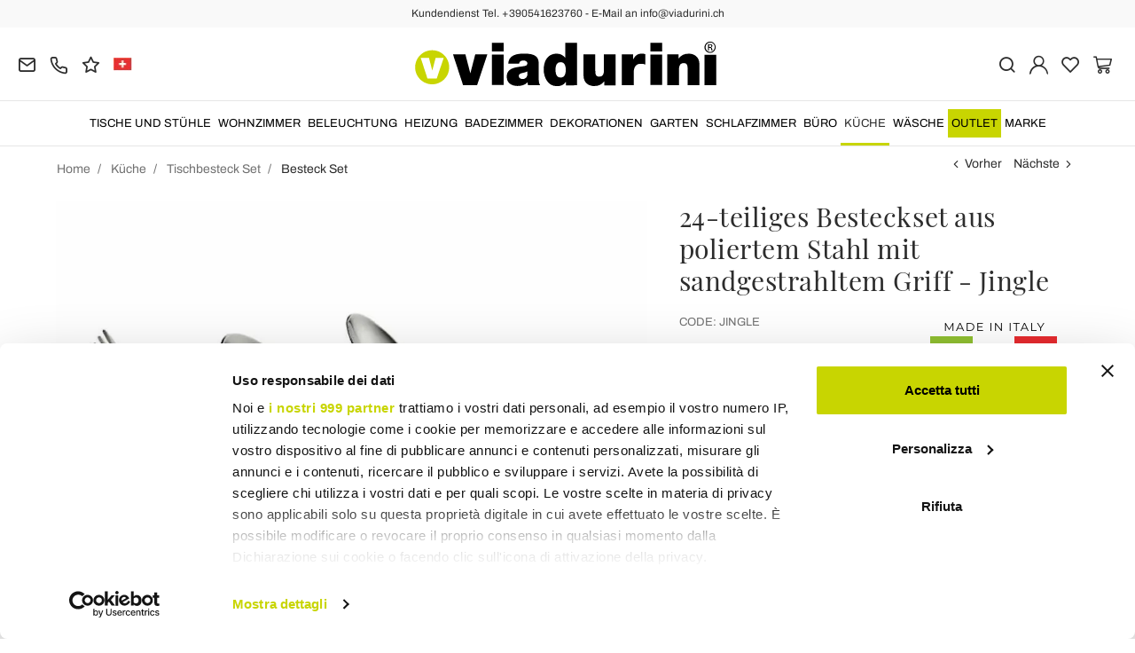

--- FILE ---
content_type: text/html; charset=UTF-8
request_url: https://www.viadurini.ch/24-teiliges-besteckset-aus-poliertem-stahl-mit-sandgestrahltem-griff-jingle
body_size: 32770
content:
<!DOCTYPE html>
<html lang="ch">
  <head>
    <title>Poliertes Edelstahlbesteck Sandgestrahlter Griff Elegantes Design</title>
    <meta charset="utf-8">
    <meta name="format-detection" content="telephone=no">
    <meta name="description" content="Finden Sie heraus, wie Sie den Tisch dank des polierten Stahlbestecks und des sandgestrahlten Griffs mit Originalität und Raffinesse decken können Kaufen Sie online auf der Viadurini-Website.">
    <meta name="robots" content="index,follow">
    <meta name="generator" content="DAISUKE Ecommerce Platform by Pianetaitalia.com - Rimini - Italy">
    <meta http-equiv="X-UA-Compatible" content="IE=edge">
    <meta name="viewport" content="width=device-width, initial-scale=1">
    <meta name="google-site-verification" content="vZPRYLGQUBeB2DVCY3-9-Pynqw3Sl8Ts-Mka-hzz2NU" />
    <meta property="og:url" content="https://www.viadurini.ch/24-teiliges-besteckset-aus-poliertem-stahl-mit-sandgestrahltem-griff-jingle">
    <meta property="og:type" content="product">
    <meta property="og:title" content="Poliertes Edelstahlbesteck Sandgestrahlter Griff Elegantes Design">
    <meta property="og:description" content="Finden Sie heraus, wie Sie den Tisch dank des polierten Stahlbestecks und des sandgestrahlten Griffs mit Originalität und Raffinesse decken können Kaufen Sie online auf der Viadurini-Website.">
    <meta property="og:image" content="https://www.viadurini.ch/data/thumb_cache/_data_prod_img_servizio-di-posate-in-acciaio-lucido-con-manico-sabbiato-24-pezzi-jingle_jpg_cr_1200_630.jpg">
    <meta property="og:image:alt" content="Poliertes Edelstahlbesteck Sandgestrahlter Griff Elegantes Design">
    <meta property="og:image:width" content="1200">
    <meta property="og:image:height" content="630">
    <meta name="facebook-domain-verification" content="9y2gsyp9wynhtkosccl9n54s7bktik">
      <link rel="canonical" href="https://www.viadurini.ch/24-teiliges-besteckset-aus-poliertem-stahl-mit-sandgestrahltem-griff-jingle">
      <link rel="alternate" hreflang="it-IT" href="https://www.viadurini.it/posate-acciaio-inox-lucido-manico-sabbiato-design-elegante">
    <link rel="alternate" hreflang="x-default" href="https://www.viadurini.co.uk/24-pieces-polished-steel-cutlery-set-with-sandblasted-handle-jingle">
    <link rel="alternate" hreflang="de-DE" href="https://www.viadurini.de/24-teiliges-besteckset-aus-poliertem-stahl-mit-sandgestrahltem-griff-jingle">
    <link rel="alternate" hreflang="fr-FR" href="https://www.viadurini.fr/ensemble-de-24-couverts-en-acier-poli-avec-poignee-sablee-jingle">
    <link rel="alternate" hreflang="es-ES" href="https://www.viadurini.es/juego-de-cubiertos-de-acero-pulido-de-24-piezas-con-mango-arenado-jingle">
    <link rel="alternate" hreflang="en-US" href="https://www.viadurini.us/24-pieces-polished-steel-cutlery-set-with-sandblasted-handle-jingle">
    <link rel="alternate" hreflang="da-DK" href="https://www.viadurini.dk/24-stykker-bestik-saet-af-poleret-stal-med-sandblaest-handtag-jingle">
    <link rel="alternate" hreflang="nl-N" href="https://www.viadurini.nl/24-delige-bestekset-van-gepolijst-staal-met-gezandstraald-handvat-jingle">
    <link rel="alternate" hreflang="ro" href="https://www.viadurini.ro/set-de-tacamuri-din-otel-lustruit-de-24-de-bucati-cu-maner-sablat-jingle">
    <link rel="alternate" hreflang="sv" href="https://www.viadurini.se/24-bitar-bestick-set-i-polerat-stal-med-sandblastrat-handtag-jingle">
    <link rel="alternate" hreflang="cs" href="https://www.viadurini.cz/sada-24-priboru-z-lestene-oceli-s-piskovanou-rukojeti-znelka">
    <link rel="alternate" hreflang="de-AT" href="https://www.viadurini.at/24-teiliges-besteckset-aus-poliertem-stahl-mit-sandgestrahltem-griff-jingle">
    <link rel="alternate" hreflang="de-CH" href="https://www.viadurini.ch/24-teiliges-besteckset-aus-poliertem-stahl-mit-sandgestrahltem-griff-jingle">
    <link rel="alternate" hreflang="pl" href="https://www.viadurini.pl/24-czesciowy-zestaw-sztuccow-z-polerowanej-stali-z-piaskowana-raczka-jingle">
    <link rel="alternate" hreflang="es-MX" href="https://www.viadurini.mx/juego-de-cubiertos-de-acero-pulido-de-24-piezas-con-mango-arenado-jingle">
    <link rel="alternate" hreflang="pt" href="https://www.viadurini.pt/conjunto-de-talheres-de-aco-polido-de-24-pecas-com-cabo-jato-de-areia-jingle">
    <link rel="alternate" hreflang="sq-AL" href="https://www.viadurini.al/set-per-takemet-prej-celiku-te-lemuar-24-cope-me-doreze-te-rere-jingle">
    <link rel="alternate" hreflang="en-IN" href="https://www.viadurini.in/24-pieces-polished-steel-cutlery-set-with-sandblasted-handle-jingle">
    <link rel="alternate" hreflang="en-ZA" href="https://www.viadurini.co.za/24-pieces-polished-steel-cutlery-set-with-sandblasted-handle-jingle">
    <link rel="preconnect" href="//cdnjs.cloudflare.com">
    <link rel="preconnect" href="//www.googletagmanager.com">
    <link rel="dns-prefetch" href="//cdnjs.cloudflare.com">
    <link rel="dns-prefetch" href="//www.googletagmanager.com">
  <link rel="preload" href="https://www.viadurini.ch/tpl/addon/fonts/Archivo-Regular.woff2" as="font" type="font/woff2" crossorigin>
  <link rel="preload" href="https://www.viadurini.ch/tpl/addon/fonts/Archivo-Bold.woff2" as="font" type="font/woff2" crossorigin>
  <link rel="preload" href="https://www.viadurini.ch/tpl/addon/fonts/PlayfairDisplay-Regular.woff2" as="font" type="font/woff2" crossorigin>
      <link type="text/css" rel="preload" href="https://cdnjs.cloudflare.com/ajax/libs/twitter-bootstrap/3.4.1/css/bootstrap.min.css" as="style" onload="this.onload=null;this.rel='stylesheet'">
  <link type="text/css" rel="preload" href="https://www.viadurini.ch/tpl/libs/fontawesome/css/all.min.css?t=1749631780" as="style" onload="this.onload=null;this.rel='stylesheet'">
  <link type="text/css" rel="preload" href="https://www.viadurini.ch/tpl/libs/fontawesome/css/v4-shims.min.css?t=1655190655" as="style" onload="this.onload=null;this.rel='stylesheet'">
  <link type="text/css" rel="preload" href="https://www.viadurini.ch/tpl/libs/icomoon/style.min.css?t=1749631661" as="style" onload="this.onload=null;this.rel='stylesheet'">
    <link type="text/css" rel="preload" href="https://cdnjs.cloudflare.com/ajax/libs/unibox/1.17.4/css/unibox.min.css" as="style" onload="this.onload=null;this.rel='stylesheet'">
    <link type="text/css" rel="preload" href="https://cdnjs.cloudflare.com/ajax/libs/magnific-popup.js/1.1.0/magnific-popup.min.css" as="style" onload="this.onload=null;this.rel='stylesheet'">
    <link type="text/css" rel="preload" href="https://cdnjs.cloudflare.com/ajax/libs/slick-carousel/1.9.0/slick.min.css" as="style" onload="this.onload=null;this.rel='stylesheet'">
    <link type="text/css" rel="preload" href="https://cdnjs.cloudflare.com/ajax/libs/slick-carousel/1.9.0/slick-theme.min.css" as="style" onload="this.onload=null;this.rel='stylesheet'">
      <link type="text/css" rel="preload" href="https://cdnjs.cloudflare.com/ajax/libs/plyr/3.7.2/plyr.min.css" as="style" onload="this.onload=null;this.rel='stylesheet'">
          <link type="text/css" rel="preload" href="https://www.viadurini.ch/tpl/css/jquery-ui.min.css?t=1646731277" as="style" onload="this.onload=null;this.rel='stylesheet'">
    <link type="text/css" rel="preload" href="https://cdnjs.cloudflare.com/ajax/libs/jquery-footable/3.1.6/footable.bootstrap.min.css" as="style" onload="this.onload=null;this.rel='stylesheet'">
            <link type="text/css" rel="preload" href="https://www.viadurini.ch/tpl/css/style.css?t=1760705393" as="style" onload="this.onload=null;this.rel='stylesheet'">
    <noscript>
      <link type="text/css" rel="stylesheet" href="https://cdnjs.cloudflare.com/ajax/libs/twitter-bootstrap/3.4.1/css/bootstrap.min.css">
      <link type="text/css" rel="stylesheet" href="https://www.viadurini.ch/tpl/libs/fontawesome/css/all.min.css?t=1749631780">
      <link type="text/css" rel="stylesheet" href="https://www.viadurini.ch/tpl/libs/fontawesome/css/v4-shims.min.css?t=1655190655">
      <link type="text/css" rel="stylesheet" href="https://www.viadurini.ch/tpl/libs/icomoon/style.min.css?t=1749631661">
        <link type="text/css" rel="stylesheet" href="https://cdnjs.cloudflare.com/ajax/libs/unibox/1.17.4/css/unibox.min.css">
        <link type="text/css" rel="stylesheet" href="https://cdnjs.cloudflare.com/ajax/libs/magnific-popup.js/1.1.0/magnific-popup.min.css">
      <link type="text/css" rel="stylesheet" href="https://cdnjs.cloudflare.com/ajax/libs/slick-carousel/1.9.0/slick.min.css">
      <link type="text/css" rel="stylesheet" href="https://cdnjs.cloudflare.com/ajax/libs/slick-carousel/1.9.0/slick-theme.min.css">
          <link type="text/css" rel="stylesheet" href="https://cdnjs.cloudflare.com/ajax/libs/plyr/3.7.2/plyr.min.css">
                  <link type="text/css" rel="stylesheet" href="https://www.viadurini.ch/tpl/css/jquery-ui.min.css?t=1646731277">
      <link type="text/css" rel="stylesheet" href="https://cdnjs.cloudflare.com/ajax/libs/jquery-footable/3.1.6/footable.bootstrap.min.css">
                      <link type="text/css" rel="stylesheet" href="https://www.viadurini.ch/tpl/css/style.min.css?t=1751873141">
      </noscript>
    <script src="https://cdnjs.cloudflare.com/ajax/libs/jquery/3.7.1/jquery.min.js"></script>
    <!--[if lt IE 9]>
    <script src="//oss.maxcdn.com/html5shiv/3.7.3/html5shiv.min.js"></script>
    <script src="//oss.maxcdn.com/respond/1.4.2/respond.min.js"></script>
    <![endif]-->
    <link rel="shortcut icon" href="/data/favicon.ico" type="image/x-icon">
    <link rel="icon" href="/data/favicon.ico" type="image/x-icon">


<script>
dataLayer = [];
dataLayer.push({ ecommerce:null });
dataLayer.push({"event":"view_item","ecommerce":{"currency":"CHF","value":152.34423792,"items":[{"currency":"CHF","affilation":"Viadurini","item_id":"JINGLE","item_name":"24-teiliges Besteckset aus poliertem Stahl mit sandgestrahltem Griff - Jingle","contents":"","item_category":"Besteck Set","item_brand":"Viadurini Kitchen","discount":38.08605947999999,"price":152.34423792}]}});
</script>
<!-- Google Tag Manager -->
<script>(function(w,d,s,l,i){w[l]=w[l]||[];w[l].push({'gtm.start':
new Date().getTime(),event:'gtm.js'});var f=d.getElementsByTagName(s)[0],
j=d.createElement(s),dl=l!='dataLayer'?'&l='+l:'';j.async=true;j.src=
'//www.googletagmanager.com/gtm.js?id='+i+dl;f.parentNode.insertBefore(j,f);
})(window,document,'script','dataLayer','GTM-WLN3937');</script>
<!-- End Google Tag Manager -->

<meta name="p:domain_verify" content="da20e6d2125c6abb67ab3985952041c5"/>
</head>
<body>
  <!-- Google Tag Manager (noscript) -->
<noscript><iframe src="//www.googletagmanager.com/ns.html?id=GTM-WLN3937"
height="0" width="0" style="display:none;visibility:hidden"></iframe></noscript>
<!-- End Google Tag Manager (noscript) -->
  
  
  
  <script async id="__cn_generic_script__88097579-a700-4892-8aec-b6825bab9d44">!function(e){function t(){if(!e.querySelector("#__cn_client_script_88097579-a700-4892-8aec-b6825bab9d44")){var t=e.createElement("script");t.setAttribute("src","https://cdn.connectif.cloud//client-script/88097579-a700-4892-8aec-b6825bab9d44"),e.body.appendChild(t)}}"complete"===e.readyState||"interactive"===e.readyState?t():e.addEventListener("DOMContentLoaded",t)}(document);</script>
  <div class="overlay-canvas"></div>
  <div class="correction"></div>
  <div class="wrapper-affix">
      <div class="btwrapper">
      <div class="banner-top">
        <div class="container container-f">
          Kundendienst Tel. +390541623760 - E-Mail an info@viadurini.ch
        </div>
      </div>
    </div>
    
              <div class="testa">
      <div class="container container-f">
        <div class="row no-gutters">
                    <div class="col-xs-8 col-xs-offset-2 col-sm-4 col-sm-offset-0 col-sm-push-4 col-md-4 col-md-push-4 col-lg-6 col-lg-push-3 col-xl-6">
            <div class="logo-wrapper text-center">
              <ul class="list-inline">
                <li class="logo">
                  <a href="https://www.viadurini.ch" title="ViaDurini">
                    <img class="img-responsive" src="https://www.viadurini.ch/data/logo.svg" alt="ViaDurini" width="344" height="58">
                                      </a>
                </li>
              </ul>
            </div>
          </div>
          <div class="col-xs-6 col-sm-4 col-sm-pull-4 col-md-4 col-md-pull-4 col-lg-3 col-lg-pull-6 col-xl-3">
            <div class="info btns">
              <ul class="list-inline">
                <li>
                  <a href="mailto:info@viadurini.ch" title="inviaci una email"><i class="icon-mail" aria-hidden="true"></i></a>
                  <div class="content hidden-xs">
                    info@viadurini.ch
                  </div>
                </li>
                <li>
                  <a href="tel:+390541623760" title="Kundenbetreuung"><i class="icon-phone" aria-hidden="true"></i></a>
                  <div class="content hidden-xs">
                    <a href="tel:+390541623760" title="Kundenbetreuung">+39.0541.623760</a>
                  </div>
                </li>
                <li class="hidden-xs">
                  <a href="https://www.viadurini.ch/feedback" title="Feedback"><i class="icon-star" aria-hidden="true"></i></a>
                  <div class="content hidden-xs">
                    Feedback
                  </div>
                </li>
                                  <li class="langselector">
                                                                                  <div class="btn-group">
                      <button type="button" class="dropdown-toggle component-button" data-toggle="dropdown" aria-haspopup="true" aria-expanded="true">
                                                                                                                                                                                                                                                                                                                                                                                                                                                                                                                                                                                                                                                                                                      <img src="/tpl/img/ch.webp" srcset="/tpl/img/ch.webp 1x,/tpl/img/ch@2x.webp 2x" alt="ch" alt="ch" width="21" height="15"> </i>
                                                                                                                                                                                                                                                                                                                                                                                                                                      </button>
                      <ul class="dropdown-menu component-dropdown">
                                                                              <li><a href="https://www.viadurini.it/posate-acciaio-inox-lucido-manico-sabbiato-design-elegante"><img src="/tpl/img/it.webp" srcset="/tpl/img/it.webp 1x,/tpl/img/it@2x.webp 2x" alt="Italiano" width="21" height="15"> Italy</a></li>
                                                                                                        <li><a href="https://www.viadurini.co.uk/24-pieces-polished-steel-cutlery-set-with-sandblasted-handle-jingle"><img src="/tpl/img/gb.webp" srcset="/tpl/img/gb.webp 1x,/tpl/img/gb@2x.webp 2x" alt="English" width="21" height="15"> United Kingdom (no islands)</a></li>
                                                                                                        <li><a href="https://www.viadurini.de/24-teiliges-besteckset-aus-poliertem-stahl-mit-sandgestrahltem-griff-jingle"><img src="/tpl/img/de.webp" srcset="/tpl/img/de.webp 1x,/tpl/img/de@2x.webp 2x" alt="Deutsch" width="21" height="15"> Germany</a></li>
                                                                                                        <li><a href="https://www.viadurini.fr/ensemble-de-24-couverts-en-acier-poli-avec-poignee-sablee-jingle"><img src="/tpl/img/fr.webp" srcset="/tpl/img/fr.webp 1x,/tpl/img/fr@2x.webp 2x" alt="French" width="21" height="15"> France</a></li>
                                                                                                        <li><a href="https://www.viadurini.es/juego-de-cubiertos-de-acero-pulido-de-24-piezas-con-mango-arenado-jingle"><img src="/tpl/img/es.webp" srcset="/tpl/img/es.webp 1x,/tpl/img/es@2x.webp 2x" alt="Spanish" width="21" height="15"> Spain</a></li>
                                                                                                        <li><a href="https://www.viadurini.us/24-pieces-polished-steel-cutlery-set-with-sandblasted-handle-jingle"><img src="/tpl/img/us.webp" srcset="/tpl/img/us.webp 1x,/tpl/img/us@2x.webp 2x" alt="USA" width="21" height="15"> United States</a></li>
                                                                                                        <li><a href="https://www.viadurini.dk/24-stykker-bestik-saet-af-poleret-stal-med-sandblaest-handtag-jingle"><img src="/tpl/img/dk.webp" srcset="/tpl/img/dk.webp 1x,/tpl/img/dk@2x.webp 2x" alt="Danish" width="21" height="15"> Denmark</a></li>
                                                                                                        <li><a href="https://www.viadurini.nl/24-delige-bestekset-van-gepolijst-staal-met-gezandstraald-handvat-jingle"><img src="/tpl/img/nl.webp" srcset="/tpl/img/nl.webp 1x,/tpl/img/nl@2x.webp 2x" alt="Dutch" width="21" height="15"> Netherlands</a></li>
                                                                                                        <li><a href="https://www.viadurini.ro/set-de-tacamuri-din-otel-lustruit-de-24-de-bucati-cu-maner-sablat-jingle"><img src="/tpl/img/ro.webp" srcset="/tpl/img/ro.webp 1x,/tpl/img/ro@2x.webp 2x" alt="Romanian" width="21" height="15"> Romania</a></li>
                                                                                                        <li><a href="https://www.viadurini.se/24-bitar-bestick-set-i-polerat-stal-med-sandblastrat-handtag-jingle"><img src="/tpl/img/se.webp" srcset="/tpl/img/se.webp 1x,/tpl/img/se@2x.webp 2x" alt="Swedish" width="21" height="15"> Sweden</a></li>
                                                                                                        <li><a href="https://www.viadurini.cz/sada-24-priboru-z-lestene-oceli-s-piskovanou-rukojeti-znelka"><img src="/tpl/img/cz.webp" srcset="/tpl/img/cz.webp 1x,/tpl/img/cz@2x.webp 2x" alt="Czech" width="21" height="15"> Czech Republic</a></li>
                                                                                                        <li><a href="https://www.viadurini.at/24-teiliges-besteckset-aus-poliertem-stahl-mit-sandgestrahltem-griff-jingle"><img src="/tpl/img/at.webp" srcset="/tpl/img/at.webp 1x,/tpl/img/at@2x.webp 2x" alt="Austria" width="21" height="15"> Austria</a></li>
                                                                                                                                                                                                            <li><a href="https://www.viadurini.pl/24-czesciowy-zestaw-sztuccow-z-polerowanej-stali-z-piaskowana-raczka-jingle"><img src="/tpl/img/pl.webp" srcset="/tpl/img/pl.webp 1x,/tpl/img/pl@2x.webp 2x" alt="Polski" width="21" height="15"> Poland</a></li>
                                                                                                        <li><a href="https://www.viadurini.mx/juego-de-cubiertos-de-acero-pulido-de-24-piezas-con-mango-arenado-jingle"><img src="/tpl/img/mx.webp" srcset="/tpl/img/mx.webp 1x,/tpl/img/mx@2x.webp 2x" alt="Mexico" width="21" height="15"> Mexico</a></li>
                                                                                                        <li><a href="https://www.viadurini.pt/conjunto-de-talheres-de-aco-polido-de-24-pecas-com-cabo-jato-de-areia-jingle"><img src="/tpl/img/pt.webp" srcset="/tpl/img/pt.webp 1x,/tpl/img/pt@2x.webp 2x" alt="Portuguese" width="21" height="15"> Portugal</a></li>
                                                                                                        <li><a href="https://www.viadurini.al/set-per-takemet-prej-celiku-te-lemuar-24-cope-me-doreze-te-rere-jingle"><img src="/tpl/img/al.webp" srcset="/tpl/img/al.webp 1x,/tpl/img/al@2x.webp 2x" alt="Albania" width="21" height="15"> Albania</a></li>
                                                                                                        <li><a href="https://www.viadurini.in/24-pieces-polished-steel-cutlery-set-with-sandblasted-handle-jingle"><img src="/tpl/img/in.webp" srcset="/tpl/img/in.webp 1x,/tpl/img/in@2x.webp 2x" alt="English" width="21" height="15"> India</a></li>
                                                                                                        <li><a href="https://www.viadurini.co.za/24-pieces-polished-steel-cutlery-set-with-sandblasted-handle-jingle"><img src="/tpl/img/za.webp" srcset="/tpl/img/za.webp 1x,/tpl/img/za@2x.webp 2x" alt="Sudafricano" width="21" height="15"> South Africa</a></li>
                                                                        </ul>
                    </div>
                  </li>
                              </ul>
            </div>
          </div>
          <div class="col-xs-6 col-sm-4 col-md-4 col-lg-3 col-xl-3 no-rel">
            <div class="info text-right btns">
              <ul class="list-inline">
                <li>
                  <a href="#" title="cerca" class="toggle-search"><i class="icon-search" aria-hidden="true"></i></a>
                  <div class="top_search" itemscope itemtype="https://schema.org/WebSite">
  <meta itemprop="url" content="https://www.viadurini.ch">
  <form action="https://www.viadurini.ch/suche" method="get" id="frm_cerca" role="search" autocomplete="off" itemprop="potentialAction" itemscope itemtype="https://schema.org/SearchAction">
    <meta itemprop="target" content="https://www.viadurini.ch/suche?keywords={keywords}">
    <div class="input-group ">
      <input id="txt_cerca" type="text" class="form-control input" name="keywords" value="" placeholder="Stichwort" aria-label="Stichwort" required>
      <div class="input-group-btn">
        <button type="submit" class="btn" aria-label="Suchen"><i class="icon-search"></i></button>
      </div>
    </div>
  </form>
  <div class="toggler visible-xs">
    <i class="icon-x toggle-search"></i>
  </div>
</div>

<script>
  $(function() {
    var input_field = $("#txt_cerca");
          /*input_field.keydown(function(event) {
        if(event.which == 13)
          $("#frm_cerca").submit();
      });

      input_field.unibox({
        suggestUrl: 'https://www.viadurini.ch/json_cerca_unibox?imagesize=60&term=',
        throttleTime: 50,
        minChars: 4,
        maxWidth: 400,
        extraHtml: '<a href="##link##" title="##name##"><div class="unibox-category">##category##</div> <div class="unibox-price">##price##</div></a>',
        showImagesSuggestions: true
      });*/

      $("#frm_cerca").validate({
        rules: {
          keywords: "required"
        },
        messages: {
          keywords: ""
        },
        submitHandler: function(form) {
          form.submit();
        }
      });

      /*$(document).on("click", ".top_search .unibox-selectable-img-container" , function(){
        url = $(this).next(".uniboxSearchContent").attr("href");
        window.location = url;
        return false;
      });*/
      });
</script>
                </li>
                                  <li><a class="a_saveurl" href="https://www.viadurini.ch/login" title="Login"><i class="icon-user-n"></i></a></li>
                                <li>
                  <div id="preferiti">
                    <div class="ajax-prodpref">
  <span>
          <i class="icon-heart" aria-hidden="true"></i>
            
      </span>
</div>
                  </div>
                </li>
                <li>
                  <div id="cart">
                    <div class="ajax-cart">
  <span>
          <i class="icon-cart-n" aria-hidden="true"></i>
                      </span>
</div>
                  </div>
                </li>
                <li class="hidden-lg hidden-xl"><a href="#" title="menu" class="tgl toggle-canvas d-inline"><i class="icon-menu-n" aria-hidden="true"></i></a></li>
              </ul>
            </div>
          </div>
                </div>
      </div>
    </div>
            
    
          <div class="megamenu">
        <div id="wrappermenu">
          <div id="canvas_menu" class="navbar navbar-default" role="navigation">
            <div class="logo-overlay visible-xs visible-sm visible-md"><img class="img-responsive" src="https://www.viadurini.ch/data/logo.svg" alt="ViaDurini" width="244" height="36"></div>
            <a href="#" title="menu" class="toggle-canvas"><i class="icon-x visible-xs visible-sm visible-md" aria-hidden="true"></i></a>
            <div class="container container-f">
              <div class="row">
                <div class="container-fluid">
                  <div class="wrappermenu">
                                          <div class="langselector visible-xs">
                        <div class="btn-group">
                          <button type="button" class="dropdown-toggle component-button" data-toggle="dropdown" aria-haspopup="true" aria-expanded="true">
                                                                                                                                                                                                                                                                                                                                                                                                                                                                                                                                                                                                                                                                                                                                                                                                                  <img src="/tpl/img/ch.webp" srcset="/tpl/img/ch.webp 1x,/tpl/img/ch@2x.webp 2x" alt="ch" alt="ch" width="21" height="15">  <i class="fa fa-angle-down fa-small" aria-hidden="true"></i>
                                                                                                                                                                                                                                                                                                                                                                                                                                                                                                          </button>
                          <ul class="dropdown-menu component-dropdown">
                                                                                          <li><a href="https://www.viadurini.it/posate-acciaio-inox-lucido-manico-sabbiato-design-elegante"><img src="/tpl/img/it.webp" srcset="/tpl/img/it.webp 1x,/tpl/img/it@2x.webp 2x" alt="Italiano" width="21" height="15"> </a></li>
                                                                                                                        <li><a href="https://www.viadurini.co.uk/24-pieces-polished-steel-cutlery-set-with-sandblasted-handle-jingle"><img src="/tpl/img/gb.webp" srcset="/tpl/img/gb.webp 1x,/tpl/img/gb@2x.webp 2x" alt="English" width="21" height="15"> </a></li>
                                                                                                                        <li><a href="https://www.viadurini.de/24-teiliges-besteckset-aus-poliertem-stahl-mit-sandgestrahltem-griff-jingle"><img src="/tpl/img/de.webp" srcset="/tpl/img/de.webp 1x,/tpl/img/de@2x.webp 2x" alt="Deutsch" width="21" height="15"> </a></li>
                                                                                                                        <li><a href="https://www.viadurini.fr/ensemble-de-24-couverts-en-acier-poli-avec-poignee-sablee-jingle"><img src="/tpl/img/fr.webp" srcset="/tpl/img/fr.webp 1x,/tpl/img/fr@2x.webp 2x" alt="French" width="21" height="15"> </a></li>
                                                                                                                        <li><a href="https://www.viadurini.es/juego-de-cubiertos-de-acero-pulido-de-24-piezas-con-mango-arenado-jingle"><img src="/tpl/img/es.webp" srcset="/tpl/img/es.webp 1x,/tpl/img/es@2x.webp 2x" alt="Spanish" width="21" height="15"> </a></li>
                                                                                                                        <li><a href="https://www.viadurini.us/24-pieces-polished-steel-cutlery-set-with-sandblasted-handle-jingle"><img src="/tpl/img/us.webp" srcset="/tpl/img/us.webp 1x,/tpl/img/us@2x.webp 2x" alt="USA" width="21" height="15"> </a></li>
                                                                                                                        <li><a href="https://www.viadurini.dk/24-stykker-bestik-saet-af-poleret-stal-med-sandblaest-handtag-jingle"><img src="/tpl/img/dk.webp" srcset="/tpl/img/dk.webp 1x,/tpl/img/dk@2x.webp 2x" alt="Danish" width="21" height="15"> </a></li>
                                                                                                                        <li><a href="https://www.viadurini.nl/24-delige-bestekset-van-gepolijst-staal-met-gezandstraald-handvat-jingle"><img src="/tpl/img/nl.webp" srcset="/tpl/img/nl.webp 1x,/tpl/img/nl@2x.webp 2x" alt="Dutch" width="21" height="15"> </a></li>
                                                                                                                        <li><a href="https://www.viadurini.ro/set-de-tacamuri-din-otel-lustruit-de-24-de-bucati-cu-maner-sablat-jingle"><img src="/tpl/img/ro.webp" srcset="/tpl/img/ro.webp 1x,/tpl/img/ro@2x.webp 2x" alt="Romanian" width="21" height="15"> </a></li>
                                                                                                                        <li><a href="https://www.viadurini.se/24-bitar-bestick-set-i-polerat-stal-med-sandblastrat-handtag-jingle"><img src="/tpl/img/se.webp" srcset="/tpl/img/se.webp 1x,/tpl/img/se@2x.webp 2x" alt="Swedish" width="21" height="15"> </a></li>
                                                                                                                        <li><a href="https://www.viadurini.cz/sada-24-priboru-z-lestene-oceli-s-piskovanou-rukojeti-znelka"><img src="/tpl/img/cz.webp" srcset="/tpl/img/cz.webp 1x,/tpl/img/cz@2x.webp 2x" alt="Czech" width="21" height="15"> </a></li>
                                                                                                                        <li><a href="https://www.viadurini.at/24-teiliges-besteckset-aus-poliertem-stahl-mit-sandgestrahltem-griff-jingle"><img src="/tpl/img/at.webp" srcset="/tpl/img/at.webp 1x,/tpl/img/at@2x.webp 2x" alt="Austria" width="21" height="15"> </a></li>
                                                                                                                                                                                                                                            <li><a href="https://www.viadurini.pl/24-czesciowy-zestaw-sztuccow-z-polerowanej-stali-z-piaskowana-raczka-jingle"><img src="/tpl/img/pl.webp" srcset="/tpl/img/pl.webp 1x,/tpl/img/pl@2x.webp 2x" alt="Polski" width="21" height="15"> </a></li>
                                                                                                                        <li><a href="https://www.viadurini.mx/juego-de-cubiertos-de-acero-pulido-de-24-piezas-con-mango-arenado-jingle"><img src="/tpl/img/mx.webp" srcset="/tpl/img/mx.webp 1x,/tpl/img/mx@2x.webp 2x" alt="Mexico" width="21" height="15"> </a></li>
                                                                                                                        <li><a href="https://www.viadurini.pt/conjunto-de-talheres-de-aco-polido-de-24-pecas-com-cabo-jato-de-areia-jingle"><img src="/tpl/img/pt.webp" srcset="/tpl/img/pt.webp 1x,/tpl/img/pt@2x.webp 2x" alt="Portuguese" width="21" height="15"> </a></li>
                                                                                                                        <li><a href="https://www.viadurini.al/set-per-takemet-prej-celiku-te-lemuar-24-cope-me-doreze-te-rere-jingle"><img src="/tpl/img/al.webp" srcset="/tpl/img/al.webp 1x,/tpl/img/al@2x.webp 2x" alt="Albania" width="21" height="15"> </a></li>
                                                                                                                        <li><a href="https://www.viadurini.in/24-pieces-polished-steel-cutlery-set-with-sandblasted-handle-jingle"><img src="/tpl/img/in.webp" srcset="/tpl/img/in.webp 1x,/tpl/img/in@2x.webp 2x" alt="English" width="21" height="15"> </a></li>
                                                                                                                        <li><a href="https://www.viadurini.co.za/24-pieces-polished-steel-cutlery-set-with-sandblasted-handle-jingle"><img src="/tpl/img/za.webp" srcset="/tpl/img/za.webp 1x,/tpl/img/za@2x.webp 2x" alt="Sudafricano" width="21" height="15"> </a></li>
                                                                                    </ul>
                        </div>
                      </div>
                                        <ul class="nav navbar-nav visible-xs visible-sm visible-md navbar-user">
                                              <li><a href="https://www.viadurini.ch/login" title="Login"><i class="icon-user-n"></i> Login</a></li>
                                            <li><a href="https://www.viadurini.ch/fur-merkzettel" title="Für Merkzettel"><i class="icon-heart"></i> Für Merkzettel</a></li>
                    </ul>
                    <ul id="main" class="nav navbar-nav">
                                            
                                                              
                      <li class="menu-item dropdown">
              <a class="dropdown-toggle bg224 disabled" data-toggle="dropdown" href="https://www.viadurini.ch/tische-stuehle" title="Tische und Stühle">
                                  
                  <picture class="catlogom hidden-lg hidden-xl">
                    <source srcset="https://www.viadurini.ch/data/thumb_cache/_data_cat_img_tavoli-e-sedie-1_png_r_48_48.webp" type="image/webp">
                    <source srcset="https://www.viadurini.ch/data/thumb_cache/_data_cat_img_tavoli-e-sedie-1_png_r_48_48.png" type="image/jpeg">
                    <img class="img-responsive center-block" src="https://www.viadurini.ch/data/thumb_cache/_data_cat_img_tavoli-e-sedie-1_png_r_48_48.png" alt="Tische und Stühle" width="48" height="48">
                  </picture>
                                Tische und Stühle
              </a>
              <i class="show-child fa fa-angle-right hidden-lg hidden-xl"></i>
                              <div class="dropdown-menu">
                  <div class="container container-f">
                                      <div class="row no-gutters">
                      <div class="col-lg-9 col-xl-9">
                        <ul class="list-unstyled hidelv1">
                          
                                                              
                      <li class="lv1 has-child">
              <a class="child" href="https://www.viadurini.ch/tische-stuehle/tische" title="Tische"><i class="icon-plus hidden-lg hidden-xl" aria-hidden="true"></i> Tische</a>
              <i class="show-child fa fa-angle-right hidden-lg hidden-xl"></i>
                              <div class="dropdown-menu">
                  <ul class="list-unstyled hidelv2">
                    
                                                              
                      <li class="lv2 has-child">
              <a class="child" href="https://www.viadurini.ch/tische-stuehle/tische/esstische" title="Esstische"><i class="icon-plus hidden-lg hidden-xl" aria-hidden="true"></i> Esstische</a>
              <i class="show-child fa fa-angle-right hidden-lg hidden-xl"></i>
                              <div class="dropdown-menu hidden-lg hidden-xl">
                  <ul class="list-unstyled hidelv3">
                    
                                                              
                      <li class="lv3">
              <a href="https://www.viadurini.ch/tische-stuehle/tische/esstische/glas" title="Esstische aus Glas"> Esstische aus Glas</a>
              <i class="show-child fa fa-angle-right hidden-lg hidden-xl"></i>
                          </li>
                                                                                
                      <li class="lv3">
              <a href="https://www.viadurini.ch/tische-stuehle/tische/esstische/holz" title="Esstische aus Holz"> Esstische aus Holz</a>
              <i class="show-child fa fa-angle-right hidden-lg hidden-xl"></i>
                          </li>
                                                                                
                      <li class="lv3">
              <a href="https://www.viadurini.ch/tische-stuehle/tische/esstische/keramik" title="Esstische aus Keramik"> Esstische aus Keramik</a>
              <i class="show-child fa fa-angle-right hidden-lg hidden-xl"></i>
                          </li>
                                                                                
                      <li class="lv3">
              <a href="https://www.viadurini.ch/tische-stuehle/tische/esstische/natursteintische" title="Natursteintische"> Natursteintische</a>
              <i class="show-child fa fa-angle-right hidden-lg hidden-xl"></i>
                          </li>
                                                                                
                      <li class="lv3">
              <a href="https://www.viadurini.ch/tische-stuehle/tische/esstische/marmortische" title="Marmortische"> Marmortische</a>
              <i class="show-child fa fa-angle-right hidden-lg hidden-xl"></i>
                          </li>
                                                                                
                      <li class="lv3">
              <a href="https://www.viadurini.ch/tische-stuehle/tische/esstische/stahl" title="Design Esstische aus Stahl"> Design Esstische aus Stahl</a>
              <i class="show-child fa fa-angle-right hidden-lg hidden-xl"></i>
                          </li>
                                                                                
                      <li class="lv3">
              <a href="https://www.viadurini.ch/tische-stuehle/tische/esstische/betontisch" title="Betontisch"> Betontisch</a>
              <i class="show-child fa fa-angle-right hidden-lg hidden-xl"></i>
                          </li>
                            
                  </ul>
                </div>
                          </li>
                                                                                
                      <li class="lv2 has-child">
              <a class="child" href="https://www.viadurini.ch/tische-stuehle/tische/ausziehtische" title="Ausziehbare Esstische"><i class="icon-plus hidden-lg hidden-xl" aria-hidden="true"></i> Ausziehbare Esstische</a>
              <i class="show-child fa fa-angle-right hidden-lg hidden-xl"></i>
                              <div class="dropdown-menu hidden-lg hidden-xl">
                  <ul class="list-unstyled hidelv3">
                    
                                                              
                      <li class="lv3">
              <a href="https://www.viadurini.ch/tische-stuehle/tische/ausziehtische/keramik" title="Ausziehbare Esstische aus Keramik"> Ausziehbare Esstische aus Keramik</a>
              <i class="show-child fa fa-angle-right hidden-lg hidden-xl"></i>
                          </li>
                                                                                
                      <li class="lv3">
              <a href="https://www.viadurini.ch/tische-stuehle/tische/ausziehtische/glas" title="Ausziehbare Esstische aus Glas"> Ausziehbare Esstische aus Glas</a>
              <i class="show-child fa fa-angle-right hidden-lg hidden-xl"></i>
                          </li>
                                                                                
                      <li class="lv3">
              <a href="https://www.viadurini.ch/tische-stuehle/tische/ausziehtische/holz" title="Ausziehbare Esstische aus Holz"> Ausziehbare Esstische aus Holz</a>
              <i class="show-child fa fa-angle-right hidden-lg hidden-xl"></i>
                          </li>
                                                                                
                      <li class="lv3">
              <a href="https://www.viadurini.ch/tische-stuehle/tische/ausziehtische/stahl" title="Stahltisch Ausziehbar"> Stahltisch Ausziehbar</a>
              <i class="show-child fa fa-angle-right hidden-lg hidden-xl"></i>
                          </li>
                                                                                
                      <li class="lv3">
              <a href="https://www.viadurini.ch/tische-stuehle/tische/ausziehtische/ausziehbare-marmortische" title="Ausziehbare Marmortische"> Ausziehbare Marmortische</a>
              <i class="show-child fa fa-angle-right hidden-lg hidden-xl"></i>
                          </li>
                            
                  </ul>
                </div>
                          </li>
                                                                                
                      <li class="lv2">
              <a href="https://www.viadurini.ch/tische-stuehle/tische/tisch-hohenverstellbar" title="Tisch Höhenverstellbar"> Tisch Höhenverstellbar</a>
              <i class="show-child fa fa-angle-right hidden-lg hidden-xl"></i>
                          </li>
                                                                                
                      <li class="lv2">
              <a href="https://www.viadurini.ch/tische-stuehle/tische/runde-tische" title="Runde Tische"> Runde Tische</a>
              <i class="show-child fa fa-angle-right hidden-lg hidden-xl"></i>
                          </li>
                                                                                
                      <li class="lv2">
              <a href="https://www.viadurini.ch/tische-stuehle/tische/oval" title="Esstisch Oval"> Esstisch Oval</a>
              <i class="show-child fa fa-angle-right hidden-lg hidden-xl"></i>
                          </li>
                                                                                
                      <li class="lv2">
              <a href="https://www.viadurini.ch/tische-stuehle/tische/nach-mass" title="Esstische nach Mass"> Esstische nach Mass</a>
              <i class="show-child fa fa-angle-right hidden-lg hidden-xl"></i>
                          </li>
                                                                                
                      <li class="lv2">
              <a href="https://www.viadurini.ch/tische-stuehle/tische/tulip" title="Tulip Tische"> Tulip Tische</a>
              <i class="show-child fa fa-angle-right hidden-lg hidden-xl"></i>
                          </li>
                            
                  </ul>
                </div>
                          </li>
                                                                                
                      <li class="lv1 has-child">
              <a class="child" href="https://www.viadurini.ch/tische-stuehle/stuhle" title="Stühle"><i class="icon-plus hidden-lg hidden-xl" aria-hidden="true"></i> Stühle</a>
              <i class="show-child fa fa-angle-right hidden-lg hidden-xl"></i>
                              <div class="dropdown-menu">
                  <ul class="list-unstyled hidelv2">
                    
                                                              
                      <li class="lv2 has-child">
              <a class="child" href="https://www.viadurini.ch/tische-stuehle/stuhle/design" title="Design Stühle"><i class="icon-plus hidden-lg hidden-xl" aria-hidden="true"></i> Design Stühle</a>
              <i class="show-child fa fa-angle-right hidden-lg hidden-xl"></i>
                              <div class="dropdown-menu hidden-lg hidden-xl">
                  <ul class="list-unstyled hidelv3">
                    
                                                              
                      <li class="lv3">
              <a href="https://www.viadurini.ch/tische-stuehle/stuhle/design/kuchen" title="Küchendesign Stühle"> Küchendesign Stühle</a>
              <i class="show-child fa fa-angle-right hidden-lg hidden-xl"></i>
                          </li>
                                                                                
                      <li class="lv3">
              <a href="https://www.viadurini.ch/tische-stuehle/stuhle/design/wohnzimmer" title="Wohnzimmer Design Stühle"> Wohnzimmer Design Stühle</a>
              <i class="show-child fa fa-angle-right hidden-lg hidden-xl"></i>
                          </li>
                            
                  </ul>
                </div>
                          </li>
                                                                                
                      <li class="lv2 has-child">
              <a class="child" href="https://www.viadurini.ch/tische-stuehle/stuehle/moderne" title="Moderne Stühle"><i class="icon-plus hidden-lg hidden-xl" aria-hidden="true"></i> Moderne Stühle</a>
              <i class="show-child fa fa-angle-right hidden-lg hidden-xl"></i>
                              <div class="dropdown-menu hidden-lg hidden-xl">
                  <ul class="list-unstyled hidelv3">
                    
                                                              
                      <li class="lv3">
              <a href="https://www.viadurini.ch/tische-stuehle/stuehle/moderne/kuchen" title="Moderne Küchenstühle"> Moderne Küchenstühle</a>
              <i class="show-child fa fa-angle-right hidden-lg hidden-xl"></i>
                          </li>
                                                                                
                      <li class="lv3">
              <a href="https://www.viadurini.ch/tische-stuehle/stuehle/moderne/wohnzimmer" title="Moderne Wohnzimmerstühle"> Moderne Wohnzimmerstühle</a>
              <i class="show-child fa fa-angle-right hidden-lg hidden-xl"></i>
                          </li>
                            
                  </ul>
                </div>
                          </li>
                                                                                
                      <li class="lv2">
              <a href="https://www.viadurini.ch/tische-stuehle/stuehle/klassik" title="Klassische Stühle"> Klassische Stühle</a>
              <i class="show-child fa fa-angle-right hidden-lg hidden-xl"></i>
                          </li>
                                                                                
                      <li class="lv2">
              <a href="https://www.viadurini.ch/tische-stuehle/stuhle/vintage" title="Vintage Stühle"> Vintage Stühle</a>
              <i class="show-child fa fa-angle-right hidden-lg hidden-xl"></i>
                          </li>
                            
                  </ul>
                </div>
                          </li>
                                                                                
                      <li class="lv1 has-child">
              <a class="child" href="https://www.viadurini.ch/tische-stuehle/konsolentische" title="Konsolentische"><i class="icon-plus hidden-lg hidden-xl" aria-hidden="true"></i> Konsolentische</a>
              <i class="show-child fa fa-angle-right hidden-lg hidden-xl"></i>
                              <div class="dropdown-menu">
                  <ul class="list-unstyled hidelv2">
                    
                                                              
                      <li class="lv2">
              <a href="https://www.viadurini.ch/tische-stuehle/konsolentische/konsolen" title="Konsolentische"> Konsolentische</a>
              <i class="show-child fa fa-angle-right hidden-lg hidden-xl"></i>
                          </li>
                                                                                
                      <li class="lv2">
              <a href="https://www.viadurini.ch/tische-stuehle/konsolentische/ausziehbarekonsolen" title="Ausziehbare Konsolentische"> Ausziehbare Konsolentische</a>
              <i class="show-child fa fa-angle-right hidden-lg hidden-xl"></i>
                          </li>
                            
                  </ul>
                </div>
                          </li>
                                                                                
                      <li class="lv1 has-child">
              <a class="child" href="https://www.viadurini.ch/tische-stuehle/hocker" title="Hocker"><i class="icon-plus hidden-lg hidden-xl" aria-hidden="true"></i> Hocker</a>
              <i class="show-child fa fa-angle-right hidden-lg hidden-xl"></i>
                              <div class="dropdown-menu">
                  <ul class="list-unstyled hidelv2">
                    
                                                              
                      <li class="lv2 has-child">
              <a class="child" href="https://www.viadurini.ch/tische-stuhle/hocker/kuche" title="Küchenhocker"><i class="icon-plus hidden-lg hidden-xl" aria-hidden="true"></i> Küchenhocker</a>
              <i class="show-child fa fa-angle-right hidden-lg hidden-xl"></i>
                              <div class="dropdown-menu hidden-lg hidden-xl">
                  <ul class="list-unstyled hidelv3">
                    
                                                              
                      <li class="lv3">
              <a href="https://www.viadurini.ch/tische-stuhle/hocker/kuche/design" title="Design Küchenhocker"> Design Küchenhocker</a>
              <i class="show-child fa fa-angle-right hidden-lg hidden-xl"></i>
                          </li>
                                                                                
                      <li class="lv3">
              <a href="https://www.viadurini.ch/tische-stuehle/hocker/kuche/vintage" title="Vintage Küchenhocker"> Vintage Küchenhocker</a>
              <i class="show-child fa fa-angle-right hidden-lg hidden-xl"></i>
                          </li>
                                                                                
                      <li class="lv3">
              <a href="https://www.viadurini.ch/tische-stuehle/hocker/kuche/modern" title="Moderne Küchenhocker"> Moderne Küchenhocker</a>
              <i class="show-child fa fa-angle-right hidden-lg hidden-xl"></i>
                          </li>
                            
                  </ul>
                </div>
                          </li>
                                                                                
                      <li class="lv2 has-child">
              <a class="child" href="https://www.viadurini.ch/tische-stuehle/hocker/bar" title="Barhocker"><i class="icon-plus hidden-lg hidden-xl" aria-hidden="true"></i> Barhocker</a>
              <i class="show-child fa fa-angle-right hidden-lg hidden-xl"></i>
                              <div class="dropdown-menu hidden-lg hidden-xl">
                  <ul class="list-unstyled hidelv3">
                    
                                                              
                      <li class="lv3">
              <a href="https://www.viadurini.ch/tische-stuehle/hocker/bar/design" title="Design Barhocker"> Design Barhocker</a>
              <i class="show-child fa fa-angle-right hidden-lg hidden-xl"></i>
                          </li>
                                                                                
                      <li class="lv3">
              <a href="https://www.viadurini.ch/tische-stuehle/hocker/bar/vintage" title="Vintage Barhocker"> Vintage Barhocker</a>
              <i class="show-child fa fa-angle-right hidden-lg hidden-xl"></i>
                          </li>
                                                                                
                      <li class="lv3">
              <a href="https://www.viadurini.ch/tische-stuehle/hocker/bar/modern" title="Moderne Barhocker"> Moderne Barhocker</a>
              <i class="show-child fa fa-angle-right hidden-lg hidden-xl"></i>
                          </li>
                            
                  </ul>
                </div>
                          </li>
                            
                  </ul>
                </div>
                          </li>
                            
                        </ul>
                      </div>
                      <div class="hidden-xs hidden-sm hidden-md col-lg-3 col-xl-3">
                                                  <div class="catlogo">
                            
                            <picture class="hidden-xs hidden-sm hidden-md">
                              <source srcset="https://www.viadurini.ch/data/thumb_cache/_data_cat_img_tavoli-e-sedie-1_png_rh_102.webp" type="image/webp">
                              <source srcset="https://www.viadurini.ch/data/thumb_cache/_data_cat_img_tavoli-e-sedie-1_png_rh_102.png" type="image/jpeg">
                              <img class="img-responsive center-block" src="https://www.viadurini.ch/data/thumb_cache/_data_cat_img_tavoli-e-sedie-1_png_rh_102.png" alt="Tische und Stühle" width="119" height="102">
                            </picture>
                          </div>
                                              </div>
                    </div>
                  </div>
                </div>
                          </li>
                                                                                
                      <li class="menu-item dropdown">
              <a class="dropdown-toggle bg38 disabled" data-toggle="dropdown" href="https://www.viadurini.ch/wohnzimmer" title="Wohnzimmer">
                                  
                  <picture class="catlogom hidden-lg hidden-xl">
                    <source srcset="https://www.viadurini.ch/data/thumb_cache/_data_cat_img_soggiorno_png_r_48_48.webp" type="image/webp">
                    <source srcset="https://www.viadurini.ch/data/thumb_cache/_data_cat_img_soggiorno_png_r_48_48.png" type="image/jpeg">
                    <img class="img-responsive center-block" src="https://www.viadurini.ch/data/thumb_cache/_data_cat_img_soggiorno_png_r_48_48.png" alt="Wohnzimmer" width="48" height="48">
                  </picture>
                                Wohnzimmer
              </a>
              <i class="show-child fa fa-angle-right hidden-lg hidden-xl"></i>
                              <div class="dropdown-menu">
                  <div class="container container-f">
                                      <div class="row no-gutters">
                      <div class="col-lg-9 col-xl-9">
                        <ul class="list-unstyled hidelv1">
                          
                                                              
                      <li class="lv1 has-child">
              <a class="child" href="https://www.viadurini.ch/wohnzimmer/sofas" title="Sofas"><i class="icon-plus hidden-lg hidden-xl" aria-hidden="true"></i> Sofas</a>
              <i class="show-child fa fa-angle-right hidden-lg hidden-xl"></i>
                              <div class="dropdown-menu">
                  <ul class="list-unstyled hidelv2">
                    
                                                              
                      <li class="lv2">
              <a href="https://www.viadurini.ch/klassische-sofas" title="Klassische Sofas"> Klassische Sofas</a>
              <i class="show-child fa fa-angle-right hidden-lg hidden-xl"></i>
                          </li>
                                                                                
                      <li class="lv2">
              <a href="https://www.viadurini.ch/wohnzimmer/sofas/moderne-sofas" title="Moderne Sofas"> Moderne Sofas</a>
              <i class="show-child fa fa-angle-right hidden-lg hidden-xl"></i>
                          </li>
                                                                                
                      <li class="lv2">
              <a href="https://www.viadurini.ch/wohnzimmer/sofas/elektrische-liegesofas" title="Elektrische Liegesofas"> Elektrische Liegesofas</a>
              <i class="show-child fa fa-angle-right hidden-lg hidden-xl"></i>
                          </li>
                            
                  </ul>
                </div>
                          </li>
                                                                                
                      <li class="lv1 has-child">
              <a class="child" href="https://www.viadurini.ch/wohnzimmer/schlafsofas" title="Schlafsofas"><i class="icon-plus hidden-lg hidden-xl" aria-hidden="true"></i> Schlafsofas</a>
              <i class="show-child fa fa-angle-right hidden-lg hidden-xl"></i>
                              <div class="dropdown-menu">
                  <ul class="list-unstyled hidelv2">
                    
                                                              
                      <li class="lv2">
              <a href="https://www.viadurini.ch/wohnzimmer/schlafsofas/im-skandinavischen-design" title="Schlafsofas im skandinavischen Design"> Schlafsofas im skandinavischen Design</a>
              <i class="show-child fa fa-angle-right hidden-lg hidden-xl"></i>
                          </li>
                                                                                
                      <li class="lv2">
              <a href="https://www.viadurini.ch/wohnzimmer/schlafsofas/moderne" title="moderne Schlafsofas"> moderne Schlafsofas</a>
              <i class="show-child fa fa-angle-right hidden-lg hidden-xl"></i>
                          </li>
                            
                  </ul>
                </div>
                          </li>
                                                                                
                      <li class="lv1 has-child">
              <a class="child" href="https://www.viadurini.ch/wohnzimmer/couchtische" title="Couchtische"><i class="icon-plus hidden-lg hidden-xl" aria-hidden="true"></i> Couchtische</a>
              <i class="show-child fa fa-angle-right hidden-lg hidden-xl"></i>
                              <div class="dropdown-menu">
                  <ul class="list-unstyled hidelv2">
                    
                                                              
                      <li class="lv2">
              <a href="https://www.viadurini.ch/wohnzimmer/couchtische/klassische-couchtische" title="Klassische Couchtische"> Klassische Couchtische</a>
              <i class="show-child fa fa-angle-right hidden-lg hidden-xl"></i>
                          </li>
                                                                                
                      <li class="lv2">
              <a href="https://www.viadurini.ch/wohnzimmer/couchtische/moderne-couchtische" title="Moderne Couchtische"> Moderne Couchtische</a>
              <i class="show-child fa fa-angle-right hidden-lg hidden-xl"></i>
                          </li>
                                                                                
                      <li class="lv2">
              <a href="https://www.viadurini.ch/wohnzimmer/couchtische/couchtische-aus-stein" title="Couchtische aus Stein"> Couchtische aus Stein</a>
              <i class="show-child fa fa-angle-right hidden-lg hidden-xl"></i>
                          </li>
                            
                  </ul>
                </div>
                          </li>
                                                                                
                      <li class="lv1 has-child">
              <a class="child" href="https://www.viadurini.ch/wohnzimmer/sessel" title="Sessel - Relaxsessel"><i class="icon-plus hidden-lg hidden-xl" aria-hidden="true"></i> Sessel - Relaxsessel</a>
              <i class="show-child fa fa-angle-right hidden-lg hidden-xl"></i>
                              <div class="dropdown-menu">
                  <ul class="list-unstyled hidelv2">
                    
                                                              
                      <li class="lv2">
              <a href="https://www.viadurini.ch/wohnzimmer/sessel/moderne-sessel" title="Moderne Sessel"> Moderne Sessel</a>
              <i class="show-child fa fa-angle-right hidden-lg hidden-xl"></i>
                          </li>
                                                                                
                      <li class="lv2">
              <a href="https://www.viadurini.ch/wohnzimmer/sessel/klassische-sessel" title="klassische Sessel"> klassische Sessel</a>
              <i class="show-child fa fa-angle-right hidden-lg hidden-xl"></i>
                          </li>
                                                                                
                      <li class="lv2">
              <a href="https://www.viadurini.ch/wohnzimmer/sessel/aufstehsessel-und-massagesessel" title="Aufstehsessel und Massagesessel"> Aufstehsessel und Massagesessel</a>
              <i class="show-child fa fa-angle-right hidden-lg hidden-xl"></i>
                          </li>
                                                                                
                      <li class="lv2">
              <a href="https://www.viadurini.ch/wohnzimmer/sessel/skandinavische-sessel" title="Skandinavische Sessel"> Skandinavische Sessel</a>
              <i class="show-child fa fa-angle-right hidden-lg hidden-xl"></i>
                          </li>
                            
                  </ul>
                </div>
                          </li>
                                                                                
                      <li class="lv1">
              <a href="https://www.viadurini.ch/wohnzimmer/sitzsaecke-sitzkissen" title="Sitzsäcke "> Sitzsäcke </a>
              <i class="show-child fa fa-angle-right hidden-lg hidden-xl"></i>
                          </li>
                                                                                
                      <li class="lv1">
              <a href="https://www.viadurini.ch/wohnzimmer/recamiere" title="Recamiere"> Recamiere</a>
              <i class="show-child fa fa-angle-right hidden-lg hidden-xl"></i>
                          </li>
                                                                                
                      <li class="lv1 has-child">
              <a class="child" href="https://www.viadurini.ch/wohnzimmer/design-buecherregale" title="Design Bücherregale"><i class="icon-plus hidden-lg hidden-xl" aria-hidden="true"></i> Design Bücherregale</a>
              <i class="show-child fa fa-angle-right hidden-lg hidden-xl"></i>
                              <div class="dropdown-menu">
                  <ul class="list-unstyled hidelv2">
                    
                                                              
                      <li class="lv2">
              <a href="https://www.viadurini.ch/wohnzimmer/design-buecherregale/moderne-buecherregale" title="Moderne Design Bücherregale"> Moderne Design Bücherregale</a>
              <i class="show-child fa fa-angle-right hidden-lg hidden-xl"></i>
                          </li>
                                                                                
                      <li class="lv2">
              <a href="https://www.viadurini.ch/wohnzimmer/design-buecherregale/buecherregalsysteme" title="Bücherregalsysteme"> Bücherregalsysteme</a>
              <i class="show-child fa fa-angle-right hidden-lg hidden-xl"></i>
                          </li>
                            
                  </ul>
                </div>
                          </li>
                                                                                
                      <li class="lv1 has-child">
              <a class="child" href="https://www.viadurini.ch/wohnzimmer/wohnzimmermoebel" title="Wohnzimmermöbel"><i class="icon-plus hidden-lg hidden-xl" aria-hidden="true"></i> Wohnzimmermöbel</a>
              <i class="show-child fa fa-angle-right hidden-lg hidden-xl"></i>
                              <div class="dropdown-menu">
                  <ul class="list-unstyled hidelv2">
                    
                                                              
                      <li class="lv2">
              <a href="https://www.viadurini.ch/wohnzimmer/wohnzimmermoebel/anrichte" title="Anrichte"> Anrichte</a>
              <i class="show-child fa fa-angle-right hidden-lg hidden-xl"></i>
                          </li>
                                                                                
                      <li class="lv2">
              <a href="https://www.viadurini.ch/wohnzimmer/wohnzimmermoebel/tv-moebel" title="TV-Möbel"> TV-Möbel</a>
              <i class="show-child fa fa-angle-right hidden-lg hidden-xl"></i>
                          </li>
                                                                                
                      <li class="lv2">
              <a href="https://www.viadurini.ch/wohnzimmer/wohnzimmermoebel/sideboards" title="Sideboards"> Sideboards</a>
              <i class="show-child fa fa-angle-right hidden-lg hidden-xl"></i>
                          </li>
                                                                                
                      <li class="lv2">
              <a href="https://www.viadurini.ch/wohnzimmer/wohnzimmermoebel/moderne-vitrinen" title="Vitrinen"> Vitrinen</a>
              <i class="show-child fa fa-angle-right hidden-lg hidden-xl"></i>
                          </li>
                                                                                
                      <li class="lv2">
              <a href="https://www.viadurini.ch/wohnzimmer/wohnzimmermoebel/truhen-sitztruhe" title="Truhen und Sitztruhe"> Truhen und Sitztruhe</a>
              <i class="show-child fa fa-angle-right hidden-lg hidden-xl"></i>
                          </li>
                                                                                
                      <li class="lv2">
              <a href="https://www.viadurini.ch/wohnzimmer/wohnzimmermoebel/moderne-wohnzimmerbank" title="moderne Wohnzimmerbank"> moderne Wohnzimmerbank</a>
              <i class="show-child fa fa-angle-right hidden-lg hidden-xl"></i>
                          </li>
                            
                  </ul>
                </div>
                          </li>
                                                                                
                      <li class="lv1">
              <a href="https://www.viadurini.ch/wohnzimmer/zeitungsstaender" title="Zeitungsständer"> Zeitungsständer</a>
              <i class="show-child fa fa-angle-right hidden-lg hidden-xl"></i>
                          </li>
                                                                                
                      <li class="lv1">
              <a href="https://www.viadurini.ch/wohnzimmer/regenschirmstander-modernes-design" title="Regenschirmständer modernes Design"> Regenschirmständer modernes Design</a>
              <i class="show-child fa fa-angle-right hidden-lg hidden-xl"></i>
                          </li>
                                                                                
                      <li class="lv1">
              <a href="https://www.viadurini.ch/wohnzimmer/bartheke-zuhause" title="Bartheke für Zuhause"> Bartheke für Zuhause</a>
              <i class="show-child fa fa-angle-right hidden-lg hidden-xl"></i>
                          </li>
                            
                        </ul>
                      </div>
                      <div class="hidden-xs hidden-sm hidden-md col-lg-3 col-xl-3">
                                                  <div class="catlogo">
                            
                            <picture class="hidden-xs hidden-sm hidden-md">
                              <source srcset="https://www.viadurini.ch/data/thumb_cache/_data_cat_img_soggiorno_png_rh_102.webp" type="image/webp">
                              <source srcset="https://www.viadurini.ch/data/thumb_cache/_data_cat_img_soggiorno_png_rh_102.png" type="image/jpeg">
                              <img class="img-responsive center-block" src="https://www.viadurini.ch/data/thumb_cache/_data_cat_img_soggiorno_png_rh_102.png" alt="Wohnzimmer" width="137" height="102">
                            </picture>
                          </div>
                                              </div>
                    </div>
                  </div>
                </div>
                          </li>
                                                                                
                      <li class="menu-item dropdown">
              <a class="dropdown-toggle bg16 disabled" data-toggle="dropdown" href="https://www.viadurini.ch/beleuchtung" title="Beleuchtung">
                                  
                  <picture class="catlogom hidden-lg hidden-xl">
                    <source srcset="https://www.viadurini.ch/data/thumb_cache/_data_cat_img_illuminazione-1_png_r_48_48.webp" type="image/webp">
                    <source srcset="https://www.viadurini.ch/data/thumb_cache/_data_cat_img_illuminazione-1_png_r_48_48.png" type="image/jpeg">
                    <img class="img-responsive center-block" src="https://www.viadurini.ch/data/thumb_cache/_data_cat_img_illuminazione-1_png_r_48_48.png" alt="Beleuchtung" width="48" height="48">
                  </picture>
                                Beleuchtung
              </a>
              <i class="show-child fa fa-angle-right hidden-lg hidden-xl"></i>
                              <div class="dropdown-menu">
                  <div class="container container-f">
                                      <div class="row no-gutters">
                      <div class="col-lg-9 col-xl-9">
                        <ul class="list-unstyled hidelv1">
                          
                                                              
                      <li class="lv1 has-child">
              <a class="child" href="https://www.viadurini.ch/beleuchtung/deckenlampen" title="Deckenlampen"><i class="icon-plus hidden-lg hidden-xl" aria-hidden="true"></i> Deckenlampen</a>
              <i class="show-child fa fa-angle-right hidden-lg hidden-xl"></i>
                              <div class="dropdown-menu">
                  <ul class="list-unstyled hidelv2">
                    
                                                              
                      <li class="lv2">
              <a href="https://www.viadurini.ch/beleuchtung/deckenlampen/moderne-deckenleuchten" title="Moderne Deckenleuchten"> Moderne Deckenleuchten</a>
              <i class="show-child fa fa-angle-right hidden-lg hidden-xl"></i>
                          </li>
                                                                                
                      <li class="lv2">
              <a href="https://www.viadurini.ch/beleuchtung/deckenlampen/klassische-deckenleuchten" title="Klassische Deckenleuchten"> Klassische Deckenleuchten</a>
              <i class="show-child fa fa-angle-right hidden-lg hidden-xl"></i>
                          </li>
                                                                                
                      <li class="lv2">
              <a href="https://www.viadurini.ch/beleuchtung/deckenlampen/vintage-deckenleuchten" title="Vintage Deckenleuchten"> Vintage Deckenleuchten</a>
              <i class="show-child fa fa-angle-right hidden-lg hidden-xl"></i>
                          </li>
                                                                                
                      <li class="lv2">
              <a href="https://www.viadurini.ch/beleuchtung/deckenlampen/design-deckenleuchten" title="Design Deckenleuchten"> Design Deckenleuchten</a>
              <i class="show-child fa fa-angle-right hidden-lg hidden-xl"></i>
                          </li>
                                                                                
                      <li class="lv2">
              <a href="https://www.viadurini.ch/beleuchtung/deckenlampen/shabby-chic-deckenleuchten" title="Shabby Chic Deckenleuchten"> Shabby Chic Deckenleuchten</a>
              <i class="show-child fa fa-angle-right hidden-lg hidden-xl"></i>
                          </li>
                                                                                
                      <li class="lv2">
              <a href="https://www.viadurini.ch/beleuchtung/deckenlampen/industrial" title="Deckenleuchte Industrial"> Deckenleuchte Industrial</a>
              <i class="show-child fa fa-angle-right hidden-lg hidden-xl"></i>
                          </li>
                            
                  </ul>
                </div>
                          </li>
                                                                                
                      <li class="lv1 has-child">
              <a class="child" href="https://www.viadurini.ch/beleuchtung/kronleuchter" title="Kronleuchter"><i class="icon-plus hidden-lg hidden-xl" aria-hidden="true"></i> Kronleuchter</a>
              <i class="show-child fa fa-angle-right hidden-lg hidden-xl"></i>
                              <div class="dropdown-menu">
                  <ul class="list-unstyled hidelv2">
                    
                                                              
                      <li class="lv2">
              <a href="https://www.viadurini.ch/beleuchtung/kronleuchter/moderne" title="Moderne Kronleuchter"> Moderne Kronleuchter</a>
              <i class="show-child fa fa-angle-right hidden-lg hidden-xl"></i>
                          </li>
                                                                                
                      <li class="lv2">
              <a href="https://www.viadurini.ch/beleuchtung/kronleuchter/klassische" title="Kronleuchter Klassische"> Kronleuchter Klassische</a>
              <i class="show-child fa fa-angle-right hidden-lg hidden-xl"></i>
                          </li>
                                                                                
                      <li class="lv2">
              <a href="https://www.viadurini.ch/beleuchtung/kronleuchter/vintage" title="Vintage Kronleuchter"> Vintage Kronleuchter</a>
              <i class="show-child fa fa-angle-right hidden-lg hidden-xl"></i>
                          </li>
                                                                                
                      <li class="lv2">
              <a href="https://www.viadurini.ch/beleuchtung/kronleuchter/design" title="Design Kronleuchter"> Design Kronleuchter</a>
              <i class="show-child fa fa-angle-right hidden-lg hidden-xl"></i>
                          </li>
                                                                                
                      <li class="lv2">
              <a href="https://www.viadurini.ch/beleuchtung/kronleuchter/shabby" title="Shabby Kronleuchter"> Shabby Kronleuchter</a>
              <i class="show-child fa fa-angle-right hidden-lg hidden-xl"></i>
                          </li>
                            
                  </ul>
                </div>
                          </li>
                                                                                
                      <li class="lv1 has-child">
              <a class="child" href="https://www.viadurini.ch/beleuchtung/pendellampen" title="Pendellampen"><i class="icon-plus hidden-lg hidden-xl" aria-hidden="true"></i> Pendellampen</a>
              <i class="show-child fa fa-angle-right hidden-lg hidden-xl"></i>
                              <div class="dropdown-menu">
                  <ul class="list-unstyled hidelv2">
                    
                                                              
                      <li class="lv2">
              <a href="https://www.viadurini.ch/beleuchtung/pendellampen/moderne" title="Moderne Pendellampen"> Moderne Pendellampen</a>
              <i class="show-child fa fa-angle-right hidden-lg hidden-xl"></i>
                          </li>
                                                                                
                      <li class="lv2">
              <a href="https://www.viadurini.ch/beleuchtung/pendellampen/klassische-pendellampen" title="Klassische Pendellampen"> Klassische Pendellampen</a>
              <i class="show-child fa fa-angle-right hidden-lg hidden-xl"></i>
                          </li>
                                                                                
                      <li class="lv2">
              <a href="https://www.viadurini.ch/beleuchtung/pendellampen/pendellampe-vintage" title="Pendellampe Vintage"> Pendellampe Vintage</a>
              <i class="show-child fa fa-angle-right hidden-lg hidden-xl"></i>
                          </li>
                                                                                
                      <li class="lv2">
              <a href="https://www.viadurini.ch/beleuchtung/pendellampen/design" title="Pendellampen Design"> Pendellampen Design</a>
              <i class="show-child fa fa-angle-right hidden-lg hidden-xl"></i>
                          </li>
                                                                                
                      <li class="lv2">
              <a href="https://www.viadurini.ch/beleuchtung/pendellampen/shabby" title="Pendellampen Shabby"> Pendellampen Shabby</a>
              <i class="show-child fa fa-angle-right hidden-lg hidden-xl"></i>
                          </li>
                                                                                
                      <li class="lv2">
              <a href="https://www.viadurini.ch/beleuchtung/pendellampen/industrial" title="Pendelleuchte Industrial"> Pendelleuchte Industrial</a>
              <i class="show-child fa fa-angle-right hidden-lg hidden-xl"></i>
                          </li>
                            
                  </ul>
                </div>
                          </li>
                                                                                
                      <li class="lv1 has-child">
              <a class="child" href="https://www.viadurini.ch/beleuchtung/wandleuchten" title="Wandleuchten"><i class="icon-plus hidden-lg hidden-xl" aria-hidden="true"></i> Wandleuchten</a>
              <i class="show-child fa fa-angle-right hidden-lg hidden-xl"></i>
                              <div class="dropdown-menu">
                  <ul class="list-unstyled hidelv2">
                    
                                                              
                      <li class="lv2">
              <a href="https://www.viadurini.ch/beleuchtung/wandleuchten/moderne" title="Moderne Wandleuchten"> Moderne Wandleuchten</a>
              <i class="show-child fa fa-angle-right hidden-lg hidden-xl"></i>
                          </li>
                                                                                
                      <li class="lv2">
              <a href="https://www.viadurini.ch/beleuchtung/wandleuchten/klassische" title="Klassische Wandleuchten"> Klassische Wandleuchten</a>
              <i class="show-child fa fa-angle-right hidden-lg hidden-xl"></i>
                          </li>
                                                                                
                      <li class="lv2">
              <a href="https://www.viadurini.ch/beleuchtung/wandleuchten/vintage" title="Vintage Wandleuchten"> Vintage Wandleuchten</a>
              <i class="show-child fa fa-angle-right hidden-lg hidden-xl"></i>
                          </li>
                                                                                
                      <li class="lv2">
              <a href="https://www.viadurini.ch/beleuchtung/wandleuchten/design" title="Design Wandleuchten"> Design Wandleuchten</a>
              <i class="show-child fa fa-angle-right hidden-lg hidden-xl"></i>
                          </li>
                                                                                
                      <li class="lv2">
              <a href="https://www.viadurini.ch/beleuchtung/wandleuchten/shabby-chic" title="Shabby Chic Wandleuchten"> Shabby Chic Wandleuchten</a>
              <i class="show-child fa fa-angle-right hidden-lg hidden-xl"></i>
                          </li>
                                                                                
                      <li class="lv2">
              <a href="https://www.viadurini.ch/beleuchtung/wandleuchten/industrial" title="Wandleuchte Industrial"> Wandleuchte Industrial</a>
              <i class="show-child fa fa-angle-right hidden-lg hidden-xl"></i>
                          </li>
                            
                  </ul>
                </div>
                          </li>
                                                                                
                      <li class="lv1 has-child">
              <a class="child" href="https://www.viadurini.ch/beleuchtung/stehlampen" title="Stehlampen"><i class="icon-plus hidden-lg hidden-xl" aria-hidden="true"></i> Stehlampen</a>
              <i class="show-child fa fa-angle-right hidden-lg hidden-xl"></i>
                              <div class="dropdown-menu">
                  <ul class="list-unstyled hidelv2">
                    
                                                              
                      <li class="lv2">
              <a href="https://www.viadurini.ch/beleuchtung/stehlampen/moderne" title="Moderne Stehlampen"> Moderne Stehlampen</a>
              <i class="show-child fa fa-angle-right hidden-lg hidden-xl"></i>
                          </li>
                                                                                
                      <li class="lv2">
              <a href="https://www.viadurini.ch/beleuchtung/stehlampen/klassische" title="Klassische Stehlampen"> Klassische Stehlampen</a>
              <i class="show-child fa fa-angle-right hidden-lg hidden-xl"></i>
                          </li>
                                                                                
                      <li class="lv2">
              <a href="https://www.viadurini.ch/beleuchtung/stehlampen/vintage" title="Vintage Stehlampen"> Vintage Stehlampen</a>
              <i class="show-child fa fa-angle-right hidden-lg hidden-xl"></i>
                          </li>
                                                                                
                      <li class="lv2">
              <a href="https://www.viadurini.ch/beleuchtung/stehlampen/designer" title="Designer Stehlampen"> Designer Stehlampen</a>
              <i class="show-child fa fa-angle-right hidden-lg hidden-xl"></i>
                          </li>
                                                                                
                      <li class="lv2">
              <a href="https://www.viadurini.ch/beleuchtung/stehlampen/shabby-chic" title="Shabby Chic Stehlampen"> Shabby Chic Stehlampen</a>
              <i class="show-child fa fa-angle-right hidden-lg hidden-xl"></i>
                          </li>
                            
                  </ul>
                </div>
                          </li>
                                                                                
                      <li class="lv1 has-child">
              <a class="child" href="https://www.viadurini.ch/beleuchtung/tischlampen" title="Tischlampen"><i class="icon-plus hidden-lg hidden-xl" aria-hidden="true"></i> Tischlampen</a>
              <i class="show-child fa fa-angle-right hidden-lg hidden-xl"></i>
                              <div class="dropdown-menu">
                  <ul class="list-unstyled hidelv2">
                    
                                                              
                      <li class="lv2">
              <a href="https://www.viadurini.ch/beleuchtung/tischlampen/moderne" title="Moderne Tischlampen"> Moderne Tischlampen</a>
              <i class="show-child fa fa-angle-right hidden-lg hidden-xl"></i>
                          </li>
                                                                                
                      <li class="lv2">
              <a href="https://www.viadurini.ch/beleuchtung/tischlampen/klassische" title="Klassische Tischlampen"> Klassische Tischlampen</a>
              <i class="show-child fa fa-angle-right hidden-lg hidden-xl"></i>
                          </li>
                                                                                
                      <li class="lv2">
              <a href="https://www.viadurini.ch/beleuchtung/tischlampen/vintage" title="Vintage Tischlampen"> Vintage Tischlampen</a>
              <i class="show-child fa fa-angle-right hidden-lg hidden-xl"></i>
                          </li>
                                                                                
                      <li class="lv2">
              <a href="https://www.viadurini.ch/beleuchtung/tischlampen/design" title="Design Tischlampen"> Design Tischlampen</a>
              <i class="show-child fa fa-angle-right hidden-lg hidden-xl"></i>
                          </li>
                                                                                
                      <li class="lv2">
              <a href="https://www.viadurini.ch/beleuchtung/tischlampen/shabby-chic" title="Shabby Chic Tischlampen"> Shabby Chic Tischlampen</a>
              <i class="show-child fa fa-angle-right hidden-lg hidden-xl"></i>
                          </li>
                            
                  </ul>
                </div>
                          </li>
                                                                                
                      <li class="lv1">
              <a href="https://www.viadurini.ch/beleuchtung/murano-lampen" title="Murano Lampen"> Murano Lampen</a>
              <i class="show-child fa fa-angle-right hidden-lg hidden-xl"></i>
                          </li>
                                                                                
                      <li class="lv1 has-child">
              <a class="child" href="https://www.viadurini.ch/beleuchtung/-aussenbeleuchtung" title="Gartenlampen"><i class="icon-plus hidden-lg hidden-xl" aria-hidden="true"></i> Gartenlampen</a>
              <i class="show-child fa fa-angle-right hidden-lg hidden-xl"></i>
                              <div class="dropdown-menu">
                  <ul class="list-unstyled hidelv2">
                    
                                                              
                      <li class="lv2">
              <a href="https://www.viadurini.ch/beleuchtung/aussenbeleuchtung/aussenlaterne" title="Gartenlaternen"> Gartenlaternen</a>
              <i class="show-child fa fa-angle-right hidden-lg hidden-xl"></i>
                          </li>
                                                                                
                      <li class="lv2">
              <a href="https://www.viadurini.ch/beleuchtung/aussenbeleuchtung/aussenwandleuchten" title="Garten-Wandlampen"> Garten-Wandlampen</a>
              <i class="show-child fa fa-angle-right hidden-lg hidden-xl"></i>
                          </li>
                                                                                
                      <li class="lv2">
              <a href="https://www.viadurini.ch/beleuchtung/aussenbeleuchtung/wegeleuchten" title="Gartenlampion"> Gartenlampion</a>
              <i class="show-child fa fa-angle-right hidden-lg hidden-xl"></i>
                          </li>
                                                                                
                      <li class="lv2">
              <a href="https://www.viadurini.ch/beleuchtung/-aussenbeleuchtung/design" title="Design Beleuchtung"> Design Beleuchtung</a>
              <i class="show-child fa fa-angle-right hidden-lg hidden-xl"></i>
                          </li>
                            
                  </ul>
                </div>
                          </li>
                            
                        </ul>
                      </div>
                      <div class="hidden-xs hidden-sm hidden-md col-lg-3 col-xl-3">
                                                  <div class="catlogo">
                            
                            <picture class="hidden-xs hidden-sm hidden-md">
                              <source srcset="https://www.viadurini.ch/data/thumb_cache/_data_cat_img_illuminazione-1_png_rh_102.webp" type="image/webp">
                              <source srcset="https://www.viadurini.ch/data/thumb_cache/_data_cat_img_illuminazione-1_png_rh_102.png" type="image/jpeg">
                              <img class="img-responsive center-block" src="https://www.viadurini.ch/data/thumb_cache/_data_cat_img_illuminazione-1_png_rh_102.png" alt="Beleuchtung" width="101" height="102">
                            </picture>
                          </div>
                                              </div>
                    </div>
                  </div>
                </div>
                          </li>
                                                                                
                      <li class="menu-item dropdown">
              <a class="dropdown-toggle bg153 disabled" data-toggle="dropdown" href="https://www.viadurini.ch/heizung" title="HEIZUNG">
                                  
                  <picture class="catlogom hidden-lg hidden-xl">
                    <source srcset="https://www.viadurini.ch/data/thumb_cache/_data_cat_img_riscaldamento_png_r_48_48.webp" type="image/webp">
                    <source srcset="https://www.viadurini.ch/data/thumb_cache/_data_cat_img_riscaldamento_png_r_48_48.png" type="image/jpeg">
                    <img class="img-responsive center-block" src="https://www.viadurini.ch/data/thumb_cache/_data_cat_img_riscaldamento_png_r_48_48.png" alt="HEIZUNG" width="48" height="48">
                  </picture>
                                HEIZUNG
              </a>
              <i class="show-child fa fa-angle-right hidden-lg hidden-xl"></i>
                              <div class="dropdown-menu">
                  <div class="container container-f">
                                      <div class="row no-gutters">
                      <div class="col-lg-9 col-xl-9">
                        <ul class="list-unstyled hidelv1">
                          
                                                              
                      <li class="lv1 has-child">
              <a class="child" href="https://www.viadurini.ch/heizung/bioethanol-kamine" title="Bioethanol Kamine"><i class="icon-plus hidden-lg hidden-xl" aria-hidden="true"></i> Bioethanol Kamine</a>
              <i class="show-child fa fa-angle-right hidden-lg hidden-xl"></i>
                              <div class="dropdown-menu">
                  <ul class="list-unstyled hidelv2">
                    
                                                              
                      <li class="lv2">
              <a href="https://www.viadurini.ch/heizung/bioethanol-kamine/wandkamine-bioethanol" title="Wandkamine Bioethanol"> Wandkamine Bioethanol</a>
              <i class="show-child fa fa-angle-right hidden-lg hidden-xl"></i>
                          </li>
                                                                                
                      <li class="lv2">
              <a href="https://www.viadurini.ch/heizung/bioethanol-kamine/tischkamine-bioethanol" title="Tischkamine Bioethanol"> Tischkamine Bioethanol</a>
              <i class="show-child fa fa-angle-right hidden-lg hidden-xl"></i>
                          </li>
                                                                                
                      <li class="lv2">
              <a href="https://www.viadurini.ch/heizung/bioethanol-kamine/einbaukamine-bioethanol" title="Einbaukamine Bioethanol "> Einbaukamine Bioethanol </a>
              <i class="show-child fa fa-angle-right hidden-lg hidden-xl"></i>
                          </li>
                                                                                
                      <li class="lv2">
              <a href="https://www.viadurini.ch/heizung/bioethanol-kamine/bodenkamine-bioethanol" title="Bodenkamine Bioethanol"> Bodenkamine Bioethanol</a>
              <i class="show-child fa fa-angle-right hidden-lg hidden-xl"></i>
                          </li>
                                                                                
                      <li class="lv2">
              <a href="https://www.viadurini.ch/heizung/bioethanol-kamine/brenner-bioethanol" title="Brenner Bioethanol "> Brenner Bioethanol </a>
              <i class="show-child fa fa-angle-right hidden-lg hidden-xl"></i>
                          </li>
                                                                                
                      <li class="lv2">
              <a href="https://www.viadurini.ch/heizung/bioethanol-kamine/zubehor-bioethanol-kamin" title="Zubehör Bioethanol Kamin"> Zubehör Bioethanol Kamin</a>
              <i class="show-child fa fa-angle-right hidden-lg hidden-xl"></i>
                          </li>
                            
                  </ul>
                </div>
                          </li>
                                                                                
                      <li class="lv1 has-child">
              <a class="child" href="https://www.viadurini.ch/heizung/elektrokamine" title="Elektrokamine"><i class="icon-plus hidden-lg hidden-xl" aria-hidden="true"></i> Elektrokamine</a>
              <i class="show-child fa fa-angle-right hidden-lg hidden-xl"></i>
                              <div class="dropdown-menu">
                  <ul class="list-unstyled hidelv2">
                    
                                                              
                      <li class="lv2">
              <a href="https://www.viadurini.ch/heizung/elektrokamine/elektrokamine-wand" title="Elektrokamine Wand "> Elektrokamine Wand </a>
              <i class="show-child fa fa-angle-right hidden-lg hidden-xl"></i>
                          </li>
                                                                                
                      <li class="lv2">
              <a href="https://www.viadurini.ch/heizung/elektrokamine/elektrokamine-boden" title="Elektrokamine Boden"> Elektrokamine Boden</a>
              <i class="show-child fa fa-angle-right hidden-lg hidden-xl"></i>
                          </li>
                                                                                
                      <li class="lv2">
              <a href="https://www.viadurini.ch/heizung/elektrokamine/elektrische-einbaukamine" title="Elektrische Einbaukamine"> Elektrische Einbaukamine</a>
              <i class="show-child fa fa-angle-right hidden-lg hidden-xl"></i>
                          </li>
                                                                                
                      <li class="lv2">
              <a href="https://www.viadurini.ch/heizung/elektrokamine/elektrokamine-mit-wasserdampf" title="Elektrokamine mit Wasserdampf"> Elektrokamine mit Wasserdampf</a>
              <i class="show-child fa fa-angle-right hidden-lg hidden-xl"></i>
                          </li>
                            
                  </ul>
                </div>
                          </li>
                                                                                
                      <li class="lv1 has-child">
              <a class="child" href="https://www.viadurini.ch/heizung/design-heizkorper" title="Design Heizkörper"><i class="icon-plus hidden-lg hidden-xl" aria-hidden="true"></i> Design Heizkörper</a>
              <i class="show-child fa fa-angle-right hidden-lg hidden-xl"></i>
                              <div class="dropdown-menu">
                  <ul class="list-unstyled hidelv2">
                    
                                                              
                      <li class="lv2">
              <a href="https://www.viadurini.ch/heizung/design-heizkorper/heizkorper-hydraulisch" title="Heizkörper Hydraulisch"> Heizkörper Hydraulisch</a>
              <i class="show-child fa fa-angle-right hidden-lg hidden-xl"></i>
                          </li>
                                                                                
                      <li class="lv2">
              <a href="https://www.viadurini.ch/heizung/design-heizkorper/design-heizkorper-elektrisch" title="Design Heizkörper Elektrisch"> Design Heizkörper Elektrisch</a>
              <i class="show-child fa fa-angle-right hidden-lg hidden-xl"></i>
                          </li>
                                                                                
                      <li class="lv2">
              <a href="https://www.viadurini.ch/heizung/design-heizkorper/design-heizkorper-spiegel" title="Design Heizkörper Spiegel"> Design Heizkörper Spiegel</a>
              <i class="show-child fa fa-angle-right hidden-lg hidden-xl"></i>
                          </li>
                                                                                
                      <li class="lv2">
              <a href="https://www.viadurini.ch/heizung/design-heizkorper/design-heizkorper-chrom" title="Design Heizkörper Chrom"> Design Heizkörper Chrom</a>
              <i class="show-child fa fa-angle-right hidden-lg hidden-xl"></i>
                          </li>
                                                                                
                      <li class="lv2">
              <a href="https://www.viadurini.ch/heizung/design-heizkorper/hybrid-heizkorper" title="Hybrid Heizkörper"> Hybrid Heizkörper</a>
              <i class="show-child fa fa-angle-right hidden-lg hidden-xl"></i>
                          </li>
                            
                  </ul>
                </div>
                          </li>
                                                                                
                      <li class="lv1 has-child">
              <a class="child" href="https://www.viadurini.ch/heizung/handtuchheizkorper" title="Handtuchheizkörper"><i class="icon-plus hidden-lg hidden-xl" aria-hidden="true"></i> Handtuchheizkörper</a>
              <i class="show-child fa fa-angle-right hidden-lg hidden-xl"></i>
                              <div class="dropdown-menu">
                  <ul class="list-unstyled hidelv2">
                    
                                                              
                      <li class="lv2">
              <a href="https://www.viadurini.ch/heizung/handtuchheizkorper/elektrisch" title="Handtuchheizkörper Elektrisch"> Handtuchheizkörper Elektrisch</a>
              <i class="show-child fa fa-angle-right hidden-lg hidden-xl"></i>
                          </li>
                                                                                
                      <li class="lv2">
              <a href="https://www.viadurini.ch/heizung/handtuchheizkorper/wasser" title="Handtuchheizkörper Wasser"> Handtuchheizkörper Wasser</a>
              <i class="show-child fa fa-angle-right hidden-lg hidden-xl"></i>
                          </li>
                            
                  </ul>
                </div>
                          </li>
                                                                                
                      <li class="lv1">
              <a href="https://www.viadurini.ch/heizung/heizkorper" title="Heizkörper"> Heizkörper</a>
              <i class="show-child fa fa-angle-right hidden-lg hidden-xl"></i>
                          </li>
                            
                        </ul>
                      </div>
                      <div class="hidden-xs hidden-sm hidden-md col-lg-3 col-xl-3">
                                                  <div class="catlogo">
                            
                            <picture class="hidden-xs hidden-sm hidden-md">
                              <source srcset="https://www.viadurini.ch/data/thumb_cache/_data_cat_img_riscaldamento_png_rh_102.webp" type="image/webp">
                              <source srcset="https://www.viadurini.ch/data/thumb_cache/_data_cat_img_riscaldamento_png_rh_102.png" type="image/jpeg">
                              <img class="img-responsive center-block" src="https://www.viadurini.ch/data/thumb_cache/_data_cat_img_riscaldamento_png_rh_102.png" alt="HEIZUNG" width="101" height="102">
                            </picture>
                          </div>
                                              </div>
                    </div>
                  </div>
                </div>
                          </li>
                                                                                
                      <li class="menu-item dropdown">
              <a class="dropdown-toggle bg6 disabled" data-toggle="dropdown" href="https://www.viadurini.ch/badezimmer" title="Badezimmer">
                                  
                  <picture class="catlogom hidden-lg hidden-xl">
                    <source srcset="https://www.viadurini.ch/data/thumb_cache/_data_cat_img_bagno-2_png_r_48_48.webp" type="image/webp">
                    <source srcset="https://www.viadurini.ch/data/thumb_cache/_data_cat_img_bagno-2_png_r_48_48.png" type="image/jpeg">
                    <img class="img-responsive center-block" src="https://www.viadurini.ch/data/thumb_cache/_data_cat_img_bagno-2_png_r_48_48.png" alt="Badezimmer " width="48" height="48">
                  </picture>
                                Badezimmer
              </a>
              <i class="show-child fa fa-angle-right hidden-lg hidden-xl"></i>
                              <div class="dropdown-menu">
                  <div class="container container-f">
                                      <div class="row no-gutters">
                      <div class="col-lg-9 col-xl-9">
                        <ul class="list-unstyled hidelv1">
                          
                                                              
                      <li class="lv1 has-child">
              <a class="child" href="https://www.viadurini.ch/badezimmer/zubehoer" title="Badezimmer Zubehör"><i class="icon-plus hidden-lg hidden-xl" aria-hidden="true"></i> Badezimmer Zubehör</a>
              <i class="show-child fa fa-angle-right hidden-lg hidden-xl"></i>
                              <div class="dropdown-menu">
                  <ul class="list-unstyled hidelv2">
                    
                                                              
                      <li class="lv2">
              <a href="https://www.viadurini.ch/badezimmer/zubehoer/handtuchhalter" title="Handtuchhalter"> Handtuchhalter</a>
              <i class="show-child fa fa-angle-right hidden-lg hidden-xl"></i>
                          </li>
                                                                                
                      <li class="lv2">
              <a href="https://www.viadurini.ch/badezimmer/zubehoer/waschekorbe" title="Wäschekörbe"> Wäschekörbe</a>
              <i class="show-child fa fa-angle-right hidden-lg hidden-xl"></i>
                          </li>
                                                                                
                      <li class="lv2">
              <a href="https://www.viadurini.ch/badezimmer/zubehoer/toilettenpapierhalter" title="Toilettenpapierhalter"> Toilettenpapierhalter</a>
              <i class="show-child fa fa-angle-right hidden-lg hidden-xl"></i>
                          </li>
                                                                                
                      <li class="lv2">
              <a href="https://www.viadurini.ch/badezimmer/zubehoer/badzubehor" title="Badzubehör"> Badzubehör</a>
              <i class="show-child fa fa-angle-right hidden-lg hidden-xl"></i>
                          </li>
                            
                  </ul>
                </div>
                          </li>
                                                                                
                      <li class="lv1 has-child">
              <a class="child" href="https://www.viadurini.ch/badezimmer/badezimmermobel-set" title="Badezimmermöbel"><i class="icon-plus hidden-lg hidden-xl" aria-hidden="true"></i> Badezimmermöbel</a>
              <i class="show-child fa fa-angle-right hidden-lg hidden-xl"></i>
                              <div class="dropdown-menu">
                  <ul class="list-unstyled hidelv2">
                    
                                                              
                      <li class="lv2">
              <a href="https://www.viadurini.ch/badezimmer/badezimmermobel-set/hangend" title="Badmöbel Hängend"> Badmöbel Hängend</a>
              <i class="show-child fa fa-angle-right hidden-lg hidden-xl"></i>
                          </li>
                                                                                
                      <li class="lv2">
              <a href="https://www.viadurini.ch/badezimmer/badezimmermobel-set/stehend" title="Badmöbel Stehend"> Badmöbel Stehend</a>
              <i class="show-child fa fa-angle-right hidden-lg hidden-xl"></i>
                          </li>
                            
                  </ul>
                </div>
                          </li>
                                                                                
                      <li class="lv1 has-child">
              <a class="child" href="https://www.viadurini.ch/badezimmer/sanitar" title="Sanitär"><i class="icon-plus hidden-lg hidden-xl" aria-hidden="true"></i> Sanitär</a>
              <i class="show-child fa fa-angle-right hidden-lg hidden-xl"></i>
                              <div class="dropdown-menu">
                  <ul class="list-unstyled hidelv2">
                    
                                                              
                      <li class="lv2">
              <a href="https://www.viadurini.ch/badezimmer/wc-bidet-set/wc" title="WC"> WC</a>
              <i class="show-child fa fa-angle-right hidden-lg hidden-xl"></i>
                          </li>
                                                                                
                      <li class="lv2">
              <a href="https://www.viadurini.ch/badezimmer/wc-bidet-set/bidet" title="Bidet"> Bidet</a>
              <i class="show-child fa fa-angle-right hidden-lg hidden-xl"></i>
                          </li>
                            
                  </ul>
                </div>
                          </li>
                                                                                
                      <li class="lv1 has-child">
              <a class="child" href="https://www.viadurini.ch/badezimmer/design-waschbecken" title="Design Waschbecken"><i class="icon-plus hidden-lg hidden-xl" aria-hidden="true"></i> Design Waschbecken</a>
              <i class="show-child fa fa-angle-right hidden-lg hidden-xl"></i>
                              <div class="dropdown-menu">
                  <ul class="list-unstyled hidelv2">
                    
                                                              
                      <li class="lv2">
              <a href="https://www.viadurini.ch/badezimmer/design-waschbecken/harz" title="Harzwaschbecken"> Harzwaschbecken</a>
              <i class="show-child fa fa-angle-right hidden-lg hidden-xl"></i>
                          </li>
                                                                                
                      <li class="lv2 has-child">
              <a class="child" href="https://www.viadurini.ch/badezimmer/design-waschbecken/steinwaschbecken" title="Steinwaschbecken"><i class="icon-plus hidden-lg hidden-xl" aria-hidden="true"></i> Steinwaschbecken</a>
              <i class="show-child fa fa-angle-right hidden-lg hidden-xl"></i>
                              <div class="dropdown-menu hidden-lg hidden-xl">
                  <ul class="list-unstyled hidelv3">
                    
                                                              
                      <li class="lv3">
              <a href="https://www.viadurini.ch/steinsockel-waschbecken" title="Standwaschbecken aus Stein"> Standwaschbecken aus Stein</a>
              <i class="show-child fa fa-angle-right hidden-lg hidden-xl"></i>
                          </li>
                                                                                
                      <li class="lv3">
              <a href="https://www.viadurini.ch/steinwaschbecken" title="Aufsatzwaschbecken aus Naturstein"> Aufsatzwaschbecken aus Naturstein</a>
              <i class="show-child fa fa-angle-right hidden-lg hidden-xl"></i>
                          </li>
                            
                  </ul>
                </div>
                          </li>
                                                                                
                      <li class="lv2">
              <a href="https://www.viadurini.ch/badezimmer/design-waschbecken/metall" title="Metallwaschbecken"> Metallwaschbecken</a>
              <i class="show-child fa fa-angle-right hidden-lg hidden-xl"></i>
                          </li>
                                                                                
                      <li class="lv2">
              <a href="https://www.viadurini.ch/badezimmer/design-waschbecken/holz" title="Holzwaschbecken"> Holzwaschbecken</a>
              <i class="show-child fa fa-angle-right hidden-lg hidden-xl"></i>
                          </li>
                                                                                
                      <li class="lv2">
              <a href="https://www.viadurini.ch/badezimmer/design-waschbecken/glas" title="Waschbecken Glas"> Waschbecken Glas</a>
              <i class="show-child fa fa-angle-right hidden-lg hidden-xl"></i>
                          </li>
                                                                                
                      <li class="lv2">
              <a href="https://www.viadurini.ch/badezimmer/design-waschbecken/keramik" title="Keramikwaschbecken"> Keramikwaschbecken</a>
              <i class="show-child fa fa-angle-right hidden-lg hidden-xl"></i>
                          </li>
                                                                                
                      <li class="lv2">
              <a href="https://www.viadurini.ch/badezimmer/design-waschbecken/kupferwaschbecken" title="Kupferwaschbecken"> Kupferwaschbecken</a>
              <i class="show-child fa fa-angle-right hidden-lg hidden-xl"></i>
                          </li>
                                                                                
                      <li class="lv2">
              <a href="https://www.viadurini.ch/badezimmer/design-waschbecken/beton" title="Beton Waschbecken"> Beton Waschbecken</a>
              <i class="show-child fa fa-angle-right hidden-lg hidden-xl"></i>
                          </li>
                                                                                
                      <li class="lv2">
              <a href="https://www.viadurini.ch/badezimmer/design-waschbecken/solid-surface" title="Design Waschbecken aus Solid Surface"> Design Waschbecken aus Solid Surface</a>
              <i class="show-child fa fa-angle-right hidden-lg hidden-xl"></i>
                          </li>
                                                                                
                      <li class="lv2">
              <a href="https://www.viadurini.ch/badezimmer/design-waschbecken/fire-clay" title="Waschbecken aus Fire Clay"> Waschbecken aus Fire Clay</a>
              <i class="show-child fa fa-angle-right hidden-lg hidden-xl"></i>
                          </li>
                                                                                
                      <li class="lv2">
              <a href="https://www.viadurini.ch/badezimmer/design-waschbecken/farbige-waschbecken" title="Farbige Waschbecken"> Farbige Waschbecken</a>
              <i class="show-child fa fa-angle-right hidden-lg hidden-xl"></i>
                          </li>
                                                                                
                      <li class="lv2">
              <a href="https://www.viadurini.ch/badezimmer/design-waschbecken/vintage" title="Vintage Waschbecken"> Vintage Waschbecken</a>
              <i class="show-child fa fa-angle-right hidden-lg hidden-xl"></i>
                          </li>
                            
                  </ul>
                </div>
                          </li>
                                                                                
                      <li class="lv1 has-child">
              <a class="child" href="https://www.viadurini.ch/badezimmer/badarmaturen" title="Badarmaturen"><i class="icon-plus hidden-lg hidden-xl" aria-hidden="true"></i> Badarmaturen</a>
              <i class="show-child fa fa-angle-right hidden-lg hidden-xl"></i>
                              <div class="dropdown-menu">
                  <ul class="list-unstyled hidelv2">
                    
                                                              
                      <li class="lv2">
              <a href="https://www.viadurini.ch/badezimmer/badarmaturen/bidetarmaturen" title="Bidetarmaturen"> Bidetarmaturen</a>
              <i class="show-child fa fa-angle-right hidden-lg hidden-xl"></i>
                          </li>
                                                                                
                      <li class="lv2">
              <a href="https://www.viadurini.ch/badezimmer/badarmaturen/waschbeckenarmaturen" title="Waschbeckenarmaturen"> Waschbeckenarmaturen</a>
              <i class="show-child fa fa-angle-right hidden-lg hidden-xl"></i>
                          </li>
                                                                                
                      <li class="lv2">
              <a href="https://www.viadurini.ch/badezimmer/badarmaturen/duscharmaturen" title="Duscharmaturen"> Duscharmaturen</a>
              <i class="show-child fa fa-angle-right hidden-lg hidden-xl"></i>
                          </li>
                                                                                
                      <li class="lv2">
              <a href="https://www.viadurini.ch/badezimmer/badarmaturen/badewannearmaturen" title="Badewannearmaturen"> Badewannearmaturen</a>
              <i class="show-child fa fa-angle-right hidden-lg hidden-xl"></i>
                          </li>
                            
                  </ul>
                </div>
                          </li>
                                                                                
                      <li class="lv1 has-child">
              <a class="child" href="https://www.viadurini.ch/badezimmer/duschwanne" title="Duschwanne"><i class="icon-plus hidden-lg hidden-xl" aria-hidden="true"></i> Duschwanne</a>
              <i class="show-child fa fa-angle-right hidden-lg hidden-xl"></i>
                              <div class="dropdown-menu">
                  <ul class="list-unstyled hidelv2">
                    
                                                              
                      <li class="lv2">
              <a href="https://www.viadurini.ch/badezimmer/duschwanne/quadratische" title="Quadratische Duschwannen"> Quadratische Duschwannen</a>
              <i class="show-child fa fa-angle-right hidden-lg hidden-xl"></i>
                          </li>
                                                                                
                      <li class="lv2">
              <a href="https://www.viadurini.ch/badezimmer/duschwanne/rechteckige" title="Rechteckige Duschwannen"> Rechteckige Duschwannen</a>
              <i class="show-child fa fa-angle-right hidden-lg hidden-xl"></i>
                          </li>
                            
                  </ul>
                </div>
                          </li>
                                                                                
                      <li class="lv1">
              <a href="https://www.viadurini.ch/badezimmer/duschsaeulen" title="Duschsäulen"> Duschsäulen</a>
              <i class="show-child fa fa-angle-right hidden-lg hidden-xl"></i>
                          </li>
                                                                                
                      <li class="lv1">
              <a href="https://www.viadurini.ch/badezimmer/duschkoepfe" title="Duschköpfe"> Duschköpfe</a>
              <i class="show-child fa fa-angle-right hidden-lg hidden-xl"></i>
                          </li>
                                                                                
                      <li class="lv1">
              <a href="https://www.viadurini.ch/badezimmer/duschhocker" title="Duschhocker"> Duschhocker</a>
              <i class="show-child fa fa-angle-right hidden-lg hidden-xl"></i>
                          </li>
                                                                                
                      <li class="lv1">
              <a href="https://www.viadurini.ch/badezimmer/badspiegel" title="Badspiegel"> Badspiegel</a>
              <i class="show-child fa fa-angle-right hidden-lg hidden-xl"></i>
                          </li>
                                                                                
                      <li class="lv1">
              <a href="https://www.viadurini.ch/badezimmer/freistehende-badewannen" title="Freistehende Badewannen"> Freistehende Badewannen</a>
              <i class="show-child fa fa-angle-right hidden-lg hidden-xl"></i>
                          </li>
                                                                                
                      <li class="lv1">
              <a href="https://www.viadurini.ch/badezimmer/rasiermesser" title="Rasiermesser"> Rasiermesser</a>
              <i class="show-child fa fa-angle-right hidden-lg hidden-xl"></i>
                          </li>
                            
                        </ul>
                      </div>
                      <div class="hidden-xs hidden-sm hidden-md col-lg-3 col-xl-3">
                                                  <div class="catlogo">
                            
                            <picture class="hidden-xs hidden-sm hidden-md">
                              <source srcset="https://www.viadurini.ch/data/thumb_cache/_data_cat_img_bagno-2_png_rh_102.webp" type="image/webp">
                              <source srcset="https://www.viadurini.ch/data/thumb_cache/_data_cat_img_bagno-2_png_rh_102.png" type="image/jpeg">
                              <img class="img-responsive center-block" src="https://www.viadurini.ch/data/thumb_cache/_data_cat_img_bagno-2_png_rh_102.png" alt="Badezimmer " width="120" height="102">
                            </picture>
                          </div>
                                              </div>
                    </div>
                  </div>
                </div>
                          </li>
                                                                                
                      <li class="menu-item dropdown">
              <a class="dropdown-toggle bg129 disabled" data-toggle="dropdown" href="https://www.viadurini.ch/deko-und-wohnaccessoires" title="DEKORATIONEN">
                                  
                  <picture class="catlogom hidden-lg hidden-xl">
                    <source srcset="https://www.viadurini.ch/data/thumb_cache/_data_cat_img_complementi-3_png_r_48_48.webp" type="image/webp">
                    <source srcset="https://www.viadurini.ch/data/thumb_cache/_data_cat_img_complementi-3_png_r_48_48.png" type="image/jpeg">
                    <img class="img-responsive center-block" src="https://www.viadurini.ch/data/thumb_cache/_data_cat_img_complementi-3_png_r_48_48.png" alt="DEKORATIONEN" width="48" height="48">
                  </picture>
                                DEKORATIONEN
              </a>
              <i class="show-child fa fa-angle-right hidden-lg hidden-xl"></i>
                              <div class="dropdown-menu">
                  <div class="container container-f">
                                      <div class="row no-gutters">
                      <div class="col-lg-9 col-xl-9">
                        <ul class="list-unstyled hidelv1">
                          
                                                              
                      <li class="lv1">
              <a href="https://www.viadurini.ch/deko-und-wohnaccessoires/deko-artikel-und-wohnaccessoires" title="Deko Artikel und Wohnaccessoires"> Deko Artikel und Wohnaccessoires</a>
              <i class="show-child fa fa-angle-right hidden-lg hidden-xl"></i>
                          </li>
                                                                                
                      <li class="lv1 has-child">
              <a class="child" href="https://www.viadurini.ch/deko-und-wohnaccessoires/gemalde" title="Moderne Gemälde"><i class="icon-plus hidden-lg hidden-xl" aria-hidden="true"></i> Moderne Gemälde</a>
              <i class="show-child fa fa-angle-right hidden-lg hidden-xl"></i>
                              <div class="dropdown-menu">
                  <ul class="list-unstyled hidelv2">
                    
                                                              
                      <li class="lv2">
              <a href="https://www.viadurini.ch/deko-und-wohnaccessoires/gemalde/handgemalte-bilder" title="Handgemalte Bilder"> Handgemalte Bilder</a>
              <i class="show-child fa fa-angle-right hidden-lg hidden-xl"></i>
                          </li>
                                                                                
                      <li class="lv2">
              <a href="https://www.viadurini.ch/deko-und-wohnaccessoires/gemalde/abstrakte-bilder" title="Abstrakte Bilder"> Abstrakte Bilder</a>
              <i class="show-child fa fa-angle-right hidden-lg hidden-xl"></i>
                          </li>
                                                                                
                      <li class="lv2">
              <a href="https://www.viadurini.ch/deko-und-wohnaccessoires/gemalde/blumen-bilder" title="Blumen Bilder"> Blumen Bilder</a>
              <i class="show-child fa fa-angle-right hidden-lg hidden-xl"></i>
                          </li>
                                                                                
                      <li class="lv2">
              <a href="https://www.viadurini.ch/deko-und-wohnaccessoires/gemalde/religiose-bilder" title="Religiöse Bilder"> Religiöse Bilder</a>
              <i class="show-child fa fa-angle-right hidden-lg hidden-xl"></i>
                          </li>
                            
                  </ul>
                </div>
                          </li>
                                                                                
                      <li class="lv1 has-child">
              <a class="child" href="https://www.viadurini.ch/deko-und-wohnaccessoires/kleiderstander" title="Kleiderständer"><i class="icon-plus hidden-lg hidden-xl" aria-hidden="true"></i> Kleiderständer</a>
              <i class="show-child fa fa-angle-right hidden-lg hidden-xl"></i>
                              <div class="dropdown-menu">
                  <ul class="list-unstyled hidelv2">
                    
                                                              
                      <li class="lv2">
              <a href="https://www.viadurini.ch/deko-und-wohnaccessoires/kleiderstander/wandgarderobe" title="Wandgarderobe"> Wandgarderobe</a>
              <i class="show-child fa fa-angle-right hidden-lg hidden-xl"></i>
                          </li>
                                                                                
                      <li class="lv2">
              <a href="https://www.viadurini.ch/deko-und-wohnaccessoires/kleiderstander/garderobenstander" title="Garderobenständer"> Garderobenständer</a>
              <i class="show-child fa fa-angle-right hidden-lg hidden-xl"></i>
                          </li>
                            
                  </ul>
                </div>
                          </li>
                                                                                
                      <li class="lv1 has-child">
              <a class="child" href="https://www.viadurini.ch/deko-und-wohnaccessoires/dekorative-spiegel" title="Dekorative Spiegel"><i class="icon-plus hidden-lg hidden-xl" aria-hidden="true"></i> Dekorative Spiegel</a>
              <i class="show-child fa fa-angle-right hidden-lg hidden-xl"></i>
                              <div class="dropdown-menu">
                  <ul class="list-unstyled hidelv2">
                    
                                                              
                      <li class="lv2 has-child">
              <a class="child" href="https://www.viadurini.ch/deko-und-wohnaccessoires/dekorative-spiegel/wandspiegel" title="Wandspiegel"><i class="icon-plus hidden-lg hidden-xl" aria-hidden="true"></i> Wandspiegel</a>
              <i class="show-child fa fa-angle-right hidden-lg hidden-xl"></i>
                              <div class="dropdown-menu hidden-lg hidden-xl">
                  <ul class="list-unstyled hidelv3">
                    
                                                              
                      <li class="lv3">
              <a href="https://www.viadurini.ch/deko-und-wohnaccessoires/spiegel/wandspiegel/barock" title="Barock Spiegel"> Barock Spiegel</a>
              <i class="show-child fa fa-angle-right hidden-lg hidden-xl"></i>
                          </li>
                                                                                
                      <li class="lv3">
              <a href="https://www.viadurini.ch/deko-und-wohnaccessoires/spiegel/wandspiegel/moderne-spiegel" title="Moderne Spiegel"> Moderne Spiegel</a>
              <i class="show-child fa fa-angle-right hidden-lg hidden-xl"></i>
                          </li>
                                                                                
                      <li class="lv3">
              <a href="https://www.viadurini.ch/deko-und-wohnaccessoires/spiegel/wandspiegel/design-spiegel" title="Design Spiegel"> Design Spiegel</a>
              <i class="show-child fa fa-angle-right hidden-lg hidden-xl"></i>
                          </li>
                                                                                
                      <li class="lv3">
              <a href="https://www.viadurini.ch/deko-und-wohnaccessoires/spiegel/wandspiegel/vintage-spiegel" title="Vintage Spiegel"> Vintage Spiegel</a>
              <i class="show-child fa fa-angle-right hidden-lg hidden-xl"></i>
                          </li>
                            
                  </ul>
                </div>
                          </li>
                                                                                
                      <li class="lv2">
              <a href="https://www.viadurini.ch/deko-und-wohnaccessoires/dekorative-spiegel/standspiegel" title="Standspiegel "> Standspiegel </a>
              <i class="show-child fa fa-angle-right hidden-lg hidden-xl"></i>
                          </li>
                            
                  </ul>
                </div>
                          </li>
                                                                                
                      <li class="lv1 has-child">
              <a class="child" href="https://www.viadurini.ch/deko-und-wohnaccessoires/uhren" title="Uhren"><i class="icon-plus hidden-lg hidden-xl" aria-hidden="true"></i> Uhren</a>
              <i class="show-child fa fa-angle-right hidden-lg hidden-xl"></i>
                              <div class="dropdown-menu">
                  <ul class="list-unstyled hidelv2">
                    
                                                              
                      <li class="lv2 has-child">
              <a class="child" href="https://www.viadurini.ch/deko-und-wohnaccessoires/uhren/wanduhren" title="Wanduhren"><i class="icon-plus hidden-lg hidden-xl" aria-hidden="true"></i> Wanduhren</a>
              <i class="show-child fa fa-angle-right hidden-lg hidden-xl"></i>
                              <div class="dropdown-menu hidden-lg hidden-xl">
                  <ul class="list-unstyled hidelv3">
                    
                                                              
                      <li class="lv3">
              <a href="https://www.viadurini.ch/wohndekoration/uhren/wanduhren/modern" title="Wanduhr Modern"> Wanduhr Modern</a>
              <i class="show-child fa fa-angle-right hidden-lg hidden-xl"></i>
                          </li>
                                                                                
                      <li class="lv3">
              <a href="https://www.viadurini.ch/wohndekoration/uhren/wanduhren/designer" title="Designer Wanduhren"> Designer Wanduhren</a>
              <i class="show-child fa fa-angle-right hidden-lg hidden-xl"></i>
                          </li>
                                                                                
                      <li class="lv3">
              <a href="https://www.viadurini.ch/wohndekoration/uhren/wanduhren/vintage" title="Wanduhr Vintage"> Wanduhr Vintage</a>
              <i class="show-child fa fa-angle-right hidden-lg hidden-xl"></i>
                          </li>
                            
                  </ul>
                </div>
                          </li>
                                                                                
                      <li class="lv2">
              <a href="https://www.viadurini.ch/deko-und-wohnaccessoires/uhren/tischuhren" title="Tischuhren"> Tischuhren</a>
              <i class="show-child fa fa-angle-right hidden-lg hidden-xl"></i>
                          </li>
                            
                  </ul>
                </div>
                          </li>
                                                                                
                      <li class="lv1">
              <a href="https://www.viadurini.ch/deko-und-wohnaccessoires/wandregale" title="Wandregale"> Wandregale</a>
              <i class="show-child fa fa-angle-right hidden-lg hidden-xl"></i>
                          </li>
                                                                                
                      <li class="lv1">
              <a href="https://www.viadurini.ch/deko-und-wohnaccessoires/deko-vasen" title="Deko Vasen"> Deko Vasen</a>
              <i class="show-child fa fa-angle-right hidden-lg hidden-xl"></i>
                          </li>
                                                                                
                      <li class="lv1">
              <a href="https://www.viadurini.ch/deko-und-wohnaccessoires/kerzenstander" title="Kerzenständer"> Kerzenständer</a>
              <i class="show-child fa fa-angle-right hidden-lg hidden-xl"></i>
                          </li>
                                                                                
                      <li class="lv1 has-child">
              <a class="child" href="https://www.viadurini.ch/deko-und-wohnaccessoires/luxuskerzen" title="Luxuskerzen"><i class="icon-plus hidden-lg hidden-xl" aria-hidden="true"></i> Luxuskerzen</a>
              <i class="show-child fa fa-angle-right hidden-lg hidden-xl"></i>
                              <div class="dropdown-menu">
                  <ul class="list-unstyled hidelv2">
                    
                                                              
                      <li class="lv2">
              <a href="https://www.viadurini.ch/deko-wohnaccessoires/luxuskerzen/duftkerzen" title="Duftkerzen"> Duftkerzen</a>
              <i class="show-child fa fa-angle-right hidden-lg hidden-xl"></i>
                          </li>
                            
                  </ul>
                </div>
                          </li>
                                                                                
                      <li class="lv1 has-child">
              <a class="child" href="https://www.viadurini.ch/deko-und-wohnaccessoires/raumduft-diffuser" title="Raumduft Diffuser"><i class="icon-plus hidden-lg hidden-xl" aria-hidden="true"></i> Raumduft Diffuser</a>
              <i class="show-child fa fa-angle-right hidden-lg hidden-xl"></i>
                              <div class="dropdown-menu">
                  <ul class="list-unstyled hidelv2">
                    
                                                              
                      <li class="lv2">
              <a href="https://www.viadurini.ch/deko-wohnaccessoires/raumduft-diffuser/dufte-keep-calm" title="Keep Calm"> Keep Calm</a>
              <i class="show-child fa fa-angle-right hidden-lg hidden-xl"></i>
                          </li>
                                                                                
                      <li class="lv2">
              <a href="https://www.viadurini.ch/deko-wohnaccessoires/raumduft-diffuser/dufte-new-energy" title="New Energy"> New Energy</a>
              <i class="show-child fa fa-angle-right hidden-lg hidden-xl"></i>
                          </li>
                                                                                
                      <li class="lv2">
              <a href="https://www.viadurini.ch/deko-wohnaccessoires/raumduft-diffuser/dufte-feel-good" title="Feel Good"> Feel Good</a>
              <i class="show-child fa fa-angle-right hidden-lg hidden-xl"></i>
                          </li>
                                                                                
                      <li class="lv2">
              <a href="https://www.viadurini.ch/deko-wohnaccessoires/raumduft-diffuser/nachfuller" title="Raumduft Nachfüller"> Raumduft Nachfüller</a>
              <i class="show-child fa fa-angle-right hidden-lg hidden-xl"></i>
                          </li>
                            
                  </ul>
                </div>
                          </li>
                                                                                
                      <li class="lv1 has-child">
              <a class="child" href="https://www.viadurini.ch/deko-und-wohnaccessoires/kaminholzstander" title="Kaminholzständer"><i class="icon-plus hidden-lg hidden-xl" aria-hidden="true"></i> Kaminholzständer</a>
              <i class="show-child fa fa-angle-right hidden-lg hidden-xl"></i>
                              <div class="dropdown-menu">
                  <ul class="list-unstyled hidelv2">
                    
                                                              
                      <li class="lv2">
              <a href="https://www.viadurini.ch/deko-wohnaccessoires/kaminholzstander/eisen-stahl" title="Kaminholzständer aus Eisen und Stahl"> Kaminholzständer aus Eisen und Stahl</a>
              <i class="show-child fa fa-angle-right hidden-lg hidden-xl"></i>
                          </li>
                                                                                
                      <li class="lv2">
              <a href="https://www.viadurini.ch/deko-und-wohnaccessoires/kaminholzstander/leder-kunstleder" title="Kaminholzständer aus Leder und Kunstleder"> Kaminholzständer aus Leder und Kunstleder</a>
              <i class="show-child fa fa-angle-right hidden-lg hidden-xl"></i>
                          </li>
                            
                  </ul>
                </div>
                          </li>
                                                                                
                      <li class="lv1">
              <a href="https://www.viadurini.ch/deko-und-wohnaccessoires/pelletkorb" title="Pelletkorb"> Pelletkorb</a>
              <i class="show-child fa fa-angle-right hidden-lg hidden-xl"></i>
                          </li>
                                                                                
                      <li class="lv1">
              <a href="https://www.viadurini.ch/deko-und-wohnaccessoires/kaminbesteck" title="Kaminbesteck"> Kaminbesteck</a>
              <i class="show-child fa fa-angle-right hidden-lg hidden-xl"></i>
                          </li>
                                                                                
                      <li class="lv1">
              <a href="https://www.viadurini.ch/deko-und-wohnaccessoires/funkenschutz-kamin" title="Funkenschutz Kamin"> Funkenschutz Kamin</a>
              <i class="show-child fa fa-angle-right hidden-lg hidden-xl"></i>
                          </li>
                                                                                
                      <li class="lv1">
              <a href="https://www.viadurini.ch/deko-und-wohnaccessoires/feuerbock" title="Feuerbock"> Feuerbock</a>
              <i class="show-child fa fa-angle-right hidden-lg hidden-xl"></i>
                          </li>
                                                                                
                      <li class="lv1">
              <a href="https://www.viadurini.ch/deko-wohnaccessoires/bilderrahmen" title="Bilderrahmen"> Bilderrahmen</a>
              <i class="show-child fa fa-angle-right hidden-lg hidden-xl"></i>
                          </li>
                            
                        </ul>
                      </div>
                      <div class="hidden-xs hidden-sm hidden-md col-lg-3 col-xl-3">
                                                  <div class="catlogo">
                            
                            <picture class="hidden-xs hidden-sm hidden-md">
                              <source srcset="https://www.viadurini.ch/data/thumb_cache/_data_cat_img_complementi-3_png_rh_102.webp" type="image/webp">
                              <source srcset="https://www.viadurini.ch/data/thumb_cache/_data_cat_img_complementi-3_png_rh_102.png" type="image/jpeg">
                              <img class="img-responsive center-block" src="https://www.viadurini.ch/data/thumb_cache/_data_cat_img_complementi-3_png_rh_102.png" alt="DEKORATIONEN" width="101" height="102">
                            </picture>
                          </div>
                                              </div>
                    </div>
                  </div>
                </div>
                          </li>
                                                                                
                      <li class="menu-item dropdown">
              <a class="dropdown-toggle bg46 disabled" data-toggle="dropdown" href="https://www.viadurini.ch/garten" title="Garten">
                                  
                  <picture class="catlogom hidden-lg hidden-xl">
                    <source srcset="https://www.viadurini.ch/data/thumb_cache/_data_cat_img_giardino-2_png_r_48_48.webp" type="image/webp">
                    <source srcset="https://www.viadurini.ch/data/thumb_cache/_data_cat_img_giardino-2_png_r_48_48.png" type="image/jpeg">
                    <img class="img-responsive center-block" src="https://www.viadurini.ch/data/thumb_cache/_data_cat_img_giardino-2_png_r_48_48.png" alt="Garten" width="48" height="48">
                  </picture>
                                Garten
              </a>
              <i class="show-child fa fa-angle-right hidden-lg hidden-xl"></i>
                              <div class="dropdown-menu">
                  <div class="container container-f">
                                      <div class="row no-gutters">
                      <div class="col-lg-9 col-xl-9">
                        <ul class="list-unstyled hidelv1">
                          
                                                              
                      <li class="lv1 has-child">
              <a class="child" href="https://www.viadurini.ch/garten/tische-couchtische" title="Gartentische"><i class="icon-plus hidden-lg hidden-xl" aria-hidden="true"></i> Gartentische</a>
              <i class="show-child fa fa-angle-right hidden-lg hidden-xl"></i>
                              <div class="dropdown-menu">
                  <ul class="list-unstyled hidelv2">
                    
                                                              
                      <li class="lv2">
              <a href="https://www.viadurini.ch/garten/tische-couchtische/ausziehbare-gartentische" title="Ausziehbare Gartentische"> Ausziehbare Gartentische</a>
              <i class="show-child fa fa-angle-right hidden-lg hidden-xl"></i>
                          </li>
                                                                                
                      <li class="lv2">
              <a href="https://www.viadurini.ch/outdoor-gartentische-holz/teakholz" title="Gartentische aus Teakholz"> Gartentische aus Teakholz</a>
              <i class="show-child fa fa-angle-right hidden-lg hidden-xl"></i>
                          </li>
                                                                                
                      <li class="lv2">
              <a href="https://www.viadurini.ch/garten/tische-couchtische/gartentische-aus-aluminium" title="Gartentische aus Aluminium"> Gartentische aus Aluminium</a>
              <i class="show-child fa fa-angle-right hidden-lg hidden-xl"></i>
                          </li>
                                                                                
                      <li class="lv2">
              <a href="https://www.viadurini.ch/garten/tische-couchtische/gartentische-fest" title="Gartentische Fest"> Gartentische Fest</a>
              <i class="show-child fa fa-angle-right hidden-lg hidden-xl"></i>
                          </li>
                            
                  </ul>
                </div>
                          </li>
                                                                                
                      <li class="lv1">
              <a href="https://www.viadurini.ch/garten/garten-couchtische" title="Garten Couchtische"> Garten Couchtische</a>
              <i class="show-child fa fa-angle-right hidden-lg hidden-xl"></i>
                          </li>
                                                                                
                      <li class="lv1 has-child">
              <a class="child" href="https://www.viadurini.ch/garten/gartenstuehle-gartensessel" title="Gartenstühle"><i class="icon-plus hidden-lg hidden-xl" aria-hidden="true"></i> Gartenstühle</a>
              <i class="show-child fa fa-angle-right hidden-lg hidden-xl"></i>
                              <div class="dropdown-menu">
                  <ul class="list-unstyled hidelv2">
                    
                                                              
                      <li class="lv2">
              <a href="https://www.viadurini.ch/garten/gartenstuehle-gartensessel/holz" title="Gartenstühle Holz"> Gartenstühle Holz</a>
              <i class="show-child fa fa-angle-right hidden-lg hidden-xl"></i>
                          </li>
                                                                                
                      <li class="lv2">
              <a href="https://www.viadurini.ch/garten/gartenstuehle-gartensessel/metall" title="Gartenstühle Metall"> Gartenstühle Metall</a>
              <i class="show-child fa fa-angle-right hidden-lg hidden-xl"></i>
                          </li>
                                                                                
                      <li class="lv2">
              <a href="https://www.viadurini.ch/garten/gartenstuehle-gartensessel/rattan" title="Gartenstühle Rattan"> Gartenstühle Rattan</a>
              <i class="show-child fa fa-angle-right hidden-lg hidden-xl"></i>
                          </li>
                                                                                
                      <li class="lv2">
              <a href="https://www.viadurini.ch/garten/gartenstuehle-gartensessel/kunststoff" title="Gartenstühle Kunststoff"> Gartenstühle Kunststoff</a>
              <i class="show-child fa fa-angle-right hidden-lg hidden-xl"></i>
                          </li>
                            
                  </ul>
                </div>
                          </li>
                                                                                
                      <li class="lv1 has-child">
              <a class="child" href="https://www.viadurini.ch/garten/gartensessel" title="Gartensessel"><i class="icon-plus hidden-lg hidden-xl" aria-hidden="true"></i> Gartensessel</a>
              <i class="show-child fa fa-angle-right hidden-lg hidden-xl"></i>
                              <div class="dropdown-menu">
                  <ul class="list-unstyled hidelv2">
                    
                                                              
                      <li class="lv2">
              <a href="https://www.viadurini.ch/garten/gartensessel/holzsessel" title="Holzsessel"> Holzsessel</a>
              <i class="show-child fa fa-angle-right hidden-lg hidden-xl"></i>
                          </li>
                                                                                
                      <li class="lv2">
              <a href="https://www.viadurini.ch/garten/gartensessel/metallsessel" title="Metallsessel"> Metallsessel</a>
              <i class="show-child fa fa-angle-right hidden-lg hidden-xl"></i>
                          </li>
                                                                                
                      <li class="lv2">
              <a href="https://www.viadurini.ch/garten/gartensessel/rattan" title="Sessel Rattan"> Sessel Rattan</a>
              <i class="show-child fa fa-angle-right hidden-lg hidden-xl"></i>
                          </li>
                                                                                
                      <li class="lv2">
              <a href="https://www.viadurini.ch/garten/gartensessel/kunststoff" title="Sessel Kunststoff"> Sessel Kunststoff</a>
              <i class="show-child fa fa-angle-right hidden-lg hidden-xl"></i>
                          </li>
                                                                                
                      <li class="lv2">
              <a href="https://www.viadurini.ch/garten/gartensessel/stoffsessel" title="Stoffsessel"> Stoffsessel</a>
              <i class="show-child fa fa-angle-right hidden-lg hidden-xl"></i>
                          </li>
                            
                  </ul>
                </div>
                          </li>
                                                                                
                      <li class="lv1">
              <a href="https://www.viadurini.ch/garten/gartensofas" title="Gartensofas"> Gartensofas</a>
              <i class="show-child fa fa-angle-right hidden-lg hidden-xl"></i>
                          </li>
                                                                                
                      <li class="lv1">
              <a href="https://www.viadurini.ch/garten/sonnenliegen" title="Sonnenliegen"> Sonnenliegen</a>
              <i class="show-child fa fa-angle-right hidden-lg hidden-xl"></i>
                          </li>
                                                                                
                      <li class="lv1">
              <a href="https://www.viadurini.ch/garten/outdoor-hocker" title="Outdoor Hocker"> Outdoor Hocker</a>
              <i class="show-child fa fa-angle-right hidden-lg hidden-xl"></i>
                          </li>
                                                                                
                      <li class="lv1">
              <a href="https://www.viadurini.ch/garten/gartenbanke" title="Gartenbänke und Gartenbak Metall"> Gartenbänke und Gartenbak Metall</a>
              <i class="show-child fa fa-angle-right hidden-lg hidden-xl"></i>
                          </li>
                                                                                
                      <li class="lv1">
              <a href="https://www.viadurini.ch/garten/gartenmoebeln" title="Garten Lounge Set"> Garten Lounge Set</a>
              <i class="show-child fa fa-angle-right hidden-lg hidden-xl"></i>
                          </li>
                                                                                
                      <li class="lv1">
              <a href="https://www.viadurini.ch/garten/gartendusche" title="Gartendusche"> Gartendusche</a>
              <i class="show-child fa fa-angle-right hidden-lg hidden-xl"></i>
                          </li>
                                                                                
                      <li class="lv1">
              <a href="https://www.viadurini.ch/garten/gartenschirm" title="Gartenschirm"> Gartenschirm</a>
              <i class="show-child fa fa-angle-right hidden-lg hidden-xl"></i>
                          </li>
                                                                                
                      <li class="lv1">
              <a href="https://www.viadurini.ch/garten/outdoor-kuchen" title="Outdoor Küchen"> Outdoor Küchen</a>
              <i class="show-child fa fa-angle-right hidden-lg hidden-xl"></i>
                          </li>
                                                                                
                      <li class="lv1 has-child">
              <a class="child" href="https://www.viadurini.ch/garten/barbecue-bbq" title="Barbecue - BBQ"><i class="icon-plus hidden-lg hidden-xl" aria-hidden="true"></i> Barbecue - BBQ</a>
              <i class="show-child fa fa-angle-right hidden-lg hidden-xl"></i>
                              <div class="dropdown-menu">
                  <ul class="list-unstyled hidelv2">
                    
                                                              
                      <li class="lv2">
              <a href="https://www.viadurini.ch/garten/barbecue-bbq/holzofengrill" title="Holzofengrill"> Holzofengrill</a>
              <i class="show-child fa fa-angle-right hidden-lg hidden-xl"></i>
                          </li>
                            
                  </ul>
                </div>
                          </li>
                                                                                
                      <li class="lv1">
              <a href="https://www.viadurini.ch/garten/licht-moebel" title="Lichtmöbel"> Lichtmöbel</a>
              <i class="show-child fa fa-angle-right hidden-lg hidden-xl"></i>
                          </li>
                                                                                
                      <li class="lv1">
              <a href="https://www.viadurini.ch/garten/ideen" title="Gartenideen"> Gartenideen</a>
              <i class="show-child fa fa-angle-right hidden-lg hidden-xl"></i>
                          </li>
                            
                        </ul>
                      </div>
                      <div class="hidden-xs hidden-sm hidden-md col-lg-3 col-xl-3">
                                                  <div class="catlogo">
                            
                            <picture class="hidden-xs hidden-sm hidden-md">
                              <source srcset="https://www.viadurini.ch/data/thumb_cache/_data_cat_img_giardino-2_png_rh_102.webp" type="image/webp">
                              <source srcset="https://www.viadurini.ch/data/thumb_cache/_data_cat_img_giardino-2_png_rh_102.png" type="image/jpeg">
                              <img class="img-responsive center-block" src="https://www.viadurini.ch/data/thumb_cache/_data_cat_img_giardino-2_png_rh_102.png" alt="Garten" width="101" height="102">
                            </picture>
                          </div>
                                              </div>
                    </div>
                  </div>
                </div>
                          </li>
                                                                                
                      <li class="menu-item dropdown">
              <a class="dropdown-toggle bg52 disabled" data-toggle="dropdown" href="https://www.viadurini.ch/schlafzimmer" title="Schlafzimmer">
                                  
                  <picture class="catlogom hidden-lg hidden-xl">
                    <source srcset="https://www.viadurini.ch/data/thumb_cache/_data_cat_img_camera-1_png_r_48_48.webp" type="image/webp">
                    <source srcset="https://www.viadurini.ch/data/thumb_cache/_data_cat_img_camera-1_png_r_48_48.png" type="image/jpeg">
                    <img class="img-responsive center-block" src="https://www.viadurini.ch/data/thumb_cache/_data_cat_img_camera-1_png_r_48_48.png" alt="Schlafzimmer" width="48" height="48">
                  </picture>
                                Schlafzimmer
              </a>
              <i class="show-child fa fa-angle-right hidden-lg hidden-xl"></i>
                              <div class="dropdown-menu">
                  <div class="container container-f">
                                      <div class="row no-gutters">
                      <div class="col-lg-9 col-xl-9">
                        <ul class="list-unstyled hidelv1">
                          
                                                              
                      <li class="lv1 has-child">
              <a class="child" href="https://www.viadurini.ch/schlafzimmer/doppelbetten" title="Doppelbetten"><i class="icon-plus hidden-lg hidden-xl" aria-hidden="true"></i> Doppelbetten</a>
              <i class="show-child fa fa-angle-right hidden-lg hidden-xl"></i>
                              <div class="dropdown-menu">
                  <ul class="list-unstyled hidelv2">
                    
                                                              
                      <li class="lv2">
              <a href="https://www.viadurini.ch/schlafzimmer/doppelbetten/polsterbetten" title="Polsterbetten "> Polsterbetten </a>
              <i class="show-child fa fa-angle-right hidden-lg hidden-xl"></i>
                          </li>
                                                                                
                      <li class="lv2">
              <a href="https://www.viadurini.ch/schlafzimmer/doppelbetten/schmiedeeisen-doppelbetten" title="Schmiedeeisen Doppelbetten"> Schmiedeeisen Doppelbetten</a>
              <i class="show-child fa fa-angle-right hidden-lg hidden-xl"></i>
                          </li>
                                                                                
                      <li class="lv2">
              <a href="https://www.viadurini.ch/schlafzimmer/doppelbetten/runde-betten" title="Rundbetten"> Rundbetten</a>
              <i class="show-child fa fa-angle-right hidden-lg hidden-xl"></i>
                          </li>
                                                                                
                      <li class="lv2">
              <a href="https://www.viadurini.ch/schlafzimmer/doppelbetten/design" title="Design Doppelbetten "> Design Doppelbetten </a>
              <i class="show-child fa fa-angle-right hidden-lg hidden-xl"></i>
                          </li>
                            
                  </ul>
                </div>
                          </li>
                                                                                
                      <li class="lv1 has-child">
              <a class="child" href="https://www.viadurini.ch/schlafzimmer/einzelbetten" title="Einzelbetten"><i class="icon-plus hidden-lg hidden-xl" aria-hidden="true"></i> Einzelbetten</a>
              <i class="show-child fa fa-angle-right hidden-lg hidden-xl"></i>
                              <div class="dropdown-menu">
                  <ul class="list-unstyled hidelv2">
                    
                                                              
                      <li class="lv2">
              <a href="https://www.viadurini.ch/schlafzimmer/einzelbetten/polsterbetten" title="Polsterbetten"> Polsterbetten</a>
              <i class="show-child fa fa-angle-right hidden-lg hidden-xl"></i>
                          </li>
                                                                                
                      <li class="lv2">
              <a href="https://www.viadurini.ch/schlafzimmer/einzelbetten/metall-schmiedeeisen" title="Eisenbetten"> Eisenbetten</a>
              <i class="show-child fa fa-angle-right hidden-lg hidden-xl"></i>
                          </li>
                            
                  </ul>
                </div>
                          </li>
                                                                                
                      <li class="lv1 has-child">
              <a class="child" href="https://www.viadurini.ch/schlafzimmer/betten-140x200-120x200" title="Betten 120x190"><i class="icon-plus hidden-lg hidden-xl" aria-hidden="true"></i> Betten 120x190</a>
              <i class="show-child fa fa-angle-right hidden-lg hidden-xl"></i>
                              <div class="dropdown-menu">
                  <ul class="list-unstyled hidelv2">
                    
                                                              
                      <li class="lv2">
              <a href="https://www.viadurini.ch/schlafzimmer/betten-140x200-120x200/eisenbetten-120x190" title="Eisenbetten 120x190"> Eisenbetten 120x190</a>
              <i class="show-child fa fa-angle-right hidden-lg hidden-xl"></i>
                          </li>
                                                                                
                      <li class="lv2">
              <a href="https://www.viadurini.ch/schlafzimmer/betten-140x200-120x200/polsterbetten" title="Polsterbetten 120x190"> Polsterbetten 120x190</a>
              <i class="show-child fa fa-angle-right hidden-lg hidden-xl"></i>
                          </li>
                            
                  </ul>
                </div>
                          </li>
                                                                                
                      <li class="lv1">
              <a href="https://www.viadurini.ch/schlafzimmer-1" title="Schrankbetten"> Schrankbetten</a>
              <i class="show-child fa fa-angle-right hidden-lg hidden-xl"></i>
                          </li>
                                                                                
                      <li class="lv1">
              <a href="https://www.viadurini.ch/schlafzimmer/massgeschneiderte-mobel" title="Maßgeschneiderte Möbel"> Maßgeschneiderte Möbel</a>
              <i class="show-child fa fa-angle-right hidden-lg hidden-xl"></i>
                          </li>
                                                                                
                      <li class="lv1 has-child">
              <a class="child" href="https://www.viadurini.ch/schlafzimmer/matratzen" title="Matratzen"><i class="icon-plus hidden-lg hidden-xl" aria-hidden="true"></i> Matratzen</a>
              <i class="show-child fa fa-angle-right hidden-lg hidden-xl"></i>
                              <div class="dropdown-menu">
                  <ul class="list-unstyled hidelv2">
                    
                                                              
                      <li class="lv2">
              <a href="https://www.viadurini.ch/schlafzimmer/matratzen/doppelbett" title="Doppelbett Matratzen"> Doppelbett Matratzen</a>
              <i class="show-child fa fa-angle-right hidden-lg hidden-xl"></i>
                          </li>
                                                                                
                      <li class="lv2">
              <a href="https://www.viadurini.ch/schlafzimmer/matratzen/queen-size-matratze" title="Queen Size Matratze"> Queen Size Matratze</a>
              <i class="show-child fa fa-angle-right hidden-lg hidden-xl"></i>
                          </li>
                                                                                
                      <li class="lv2">
              <a href="https://www.viadurini.ch/schlafzimmer/matratzen/einzelbett" title="Einzelbett Matratzen"> Einzelbett Matratzen</a>
              <i class="show-child fa fa-angle-right hidden-lg hidden-xl"></i>
                          </li>
                            
                  </ul>
                </div>
                          </li>
                                                                                
                      <li class="lv1">
              <a href="https://www.viadurini.ch/schlafzimmer/kopfkissen" title="Kopfkissen"> Kopfkissen</a>
              <i class="show-child fa fa-angle-right hidden-lg hidden-xl"></i>
                          </li>
                                                                                
                      <li class="lv1">
              <a href="https://www.viadurini.ch/schlafzimmer/kommoden" title="Kommoden"> Kommoden</a>
              <i class="show-child fa fa-angle-right hidden-lg hidden-xl"></i>
                          </li>
                                                                                
                      <li class="lv1">
              <a href="https://www.viadurini.ch/schlafzimmer/nachttische" title="Nachttische"> Nachttische</a>
              <i class="show-child fa fa-angle-right hidden-lg hidden-xl"></i>
                          </li>
                                                                                
                      <li class="lv1">
              <a href="https://www.viadurini.ch/schlafzimmer/schlafzimmer-schranke" title="Schlafzimmer Schränke"> Schlafzimmer Schränke</a>
              <i class="show-child fa fa-angle-right hidden-lg hidden-xl"></i>
                          </li>
                                                                                
                      <li class="lv1">
              <a href="https://www.viadurini.ch/schlafzimmer/schuhschrank" title="Schuhschrank"> Schuhschrank</a>
              <i class="show-child fa fa-angle-right hidden-lg hidden-xl"></i>
                          </li>
                                                                                
                      <li class="lv1">
              <a href="https://www.viadurini.ch/schlafzimmer/schlafzimmer-komplett" title="Schlafzimmer Komplett"> Schlafzimmer Komplett</a>
              <i class="show-child fa fa-angle-right hidden-lg hidden-xl"></i>
                          </li>
                            
                        </ul>
                      </div>
                      <div class="hidden-xs hidden-sm hidden-md col-lg-3 col-xl-3">
                                                  <div class="catlogo">
                            
                            <picture class="hidden-xs hidden-sm hidden-md">
                              <source srcset="https://www.viadurini.ch/data/thumb_cache/_data_cat_img_camera-1_png_rh_102.webp" type="image/webp">
                              <source srcset="https://www.viadurini.ch/data/thumb_cache/_data_cat_img_camera-1_png_rh_102.png" type="image/jpeg">
                              <img class="img-responsive center-block" src="https://www.viadurini.ch/data/thumb_cache/_data_cat_img_camera-1_png_rh_102.png" alt="Schlafzimmer" width="146" height="102">
                            </picture>
                          </div>
                                              </div>
                    </div>
                  </div>
                </div>
                          </li>
                                                                                
                      <li class="menu-item dropdown">
              <a class="dropdown-toggle bg2 disabled" data-toggle="dropdown" href="https://www.viadurini.ch/buero" title="Büro">
                                  
                  <picture class="catlogom hidden-lg hidden-xl">
                    <source srcset="https://www.viadurini.ch/data/thumb_cache/_data_cat_img_ufficio_png_r_48_48.webp" type="image/webp">
                    <source srcset="https://www.viadurini.ch/data/thumb_cache/_data_cat_img_ufficio_png_r_48_48.png" type="image/jpeg">
                    <img class="img-responsive center-block" src="https://www.viadurini.ch/data/thumb_cache/_data_cat_img_ufficio_png_r_48_48.png" alt="Büro" width="48" height="48">
                  </picture>
                                Büro
              </a>
              <i class="show-child fa fa-angle-right hidden-lg hidden-xl"></i>
                              <div class="dropdown-menu">
                  <div class="container container-f">
                                      <div class="row no-gutters">
                      <div class="col-lg-9 col-xl-9">
                        <ul class="list-unstyled hidelv1">
                          
                                                              
                      <li class="lv1">
              <a href="https://www.viadurini.ch/buero/besprechungstische" title="Besprechungstische"> Besprechungstische</a>
              <i class="show-child fa fa-angle-right hidden-lg hidden-xl"></i>
                          </li>
                                                                                
                      <li class="lv1">
              <a href="https://www.viadurini.ch/buero/schreibtische-buerotische" title="Schreibtische"> Schreibtische</a>
              <i class="show-child fa fa-angle-right hidden-lg hidden-xl"></i>
                          </li>
                                                                                
                      <li class="lv1">
              <a href="https://www.viadurini.ch/buero/buerostuehle" title="Bürostühle"> Bürostühle</a>
              <i class="show-child fa fa-angle-right hidden-lg hidden-xl"></i>
                          </li>
                                                                                
                      <li class="lv1">
              <a href="https://www.viadurini.ch/buero/buerosessel" title="Bürosessel"> Bürosessel</a>
              <i class="show-child fa fa-angle-right hidden-lg hidden-xl"></i>
                          </li>
                                                                                
                      <li class="lv1">
              <a href="https://www.viadurini.ch/buero/burosofas" title="Bürosofas"> Bürosofas</a>
              <i class="show-child fa fa-angle-right hidden-lg hidden-xl"></i>
                          </li>
                                                                                
                      <li class="lv1">
              <a href="https://www.viadurini.ch/buero/buerozubehoer" title="Bürozubehör"> Bürozubehör</a>
              <i class="show-child fa fa-angle-right hidden-lg hidden-xl"></i>
                          </li>
                            
                        </ul>
                      </div>
                      <div class="hidden-xs hidden-sm hidden-md col-lg-3 col-xl-3">
                                                  <div class="catlogo">
                            
                            <picture class="hidden-xs hidden-sm hidden-md">
                              <source srcset="https://www.viadurini.ch/data/thumb_cache/_data_cat_img_ufficio_png_rh_102.webp" type="image/webp">
                              <source srcset="https://www.viadurini.ch/data/thumb_cache/_data_cat_img_ufficio_png_rh_102.png" type="image/jpeg">
                              <img class="img-responsive center-block" src="https://www.viadurini.ch/data/thumb_cache/_data_cat_img_ufficio_png_rh_102.png" alt="Büro" width="101" height="102">
                            </picture>
                          </div>
                                              </div>
                    </div>
                  </div>
                </div>
                          </li>
                                                                                
                      <li class="menu-item active dropdown">
              <a class="dropdown-toggle bg33 disabled" data-toggle="dropdown" href="https://www.viadurini.ch/kueche" title="Küche">
                                  
                  <picture class="catlogom hidden-lg hidden-xl">
                    <source srcset="https://www.viadurini.ch/data/thumb_cache/_data_cat_img_cucina-3_png_r_48_48.webp" type="image/webp">
                    <source srcset="https://www.viadurini.ch/data/thumb_cache/_data_cat_img_cucina-3_png_r_48_48.png" type="image/jpeg">
                    <img class="img-responsive center-block" src="https://www.viadurini.ch/data/thumb_cache/_data_cat_img_cucina-3_png_r_48_48.png" alt="Küche" width="48" height="48">
                  </picture>
                                Küche
              </a>
              <i class="show-child fa fa-angle-right hidden-lg hidden-xl"></i>
                              <div class="dropdown-menu">
                  <div class="container container-f">
                                      <div class="row no-gutters">
                      <div class="col-lg-9 col-xl-9">
                        <ul class="list-unstyled hidelv1">
                          
                                                              
                      <li class="lv1 has-child active">
              <a class="child" href="https://www.viadurini.ch/kueche/tischbesteck-set" title="Tischbesteck Set "><i class="icon-plus hidden-lg hidden-xl" aria-hidden="true"></i> Tischbesteck Set </a>
              <i class="show-child fa fa-angle-right hidden-lg hidden-xl"></i>
                              <div class="dropdown-menu">
                  <ul class="list-unstyled hidelv2">
                    
                                                              
                      <li class="lv2">
              <a href="https://www.viadurini.ch/kueche/tischbesteck-set/teller-set" title="Teller Set"> Teller Set</a>
              <i class="show-child fa fa-angle-right hidden-lg hidden-xl"></i>
                          </li>
                                                                                
                      <li class="lv2">
              <a href="https://www.viadurini.ch/kueche/tischbestck-set/glaser-set" title="Gläser Set"> Gläser Set</a>
              <i class="show-child fa fa-angle-right hidden-lg hidden-xl"></i>
                          </li>
                                                                                
                      <li class="lv2 active">
              <a href="https://www.viadurini.ch/kueche/kuchentisch/besteck-set" title="Besteck Set"> Besteck Set</a>
              <i class="show-child fa fa-angle-right hidden-lg hidden-xl"></i>
                          </li>
                                                                                
                      <li class="lv2">
              <a href="https://www.viadurini.ch/kueche/tischbesteck-set/tee-set-und-kaffee-set" title="Tee Set und Kaffee Set"> Tee Set und Kaffee Set</a>
              <i class="show-child fa fa-angle-right hidden-lg hidden-xl"></i>
                          </li>
                                                                                
                      <li class="lv2">
              <a href="https://www.viadurini.ch/kueche/tischbesteck-set/geschirr-teller" title="Geschirr Teller"> Geschirr Teller</a>
              <i class="show-child fa fa-angle-right hidden-lg hidden-xl"></i>
                          </li>
                                                                                
                      <li class="lv2">
              <a href="https://www.viadurini.ch/kueche/tischbesteck-set/becher-design" title="Becher Set Design"> Becher Set Design</a>
              <i class="show-child fa fa-angle-right hidden-lg hidden-xl"></i>
                          </li>
                                                                                
                      <li class="lv2">
              <a href="https://www.viadurini.ch/kueche/tischbesteck-set/weinkelch" title="Weinkelch"> Weinkelch</a>
              <i class="show-child fa fa-angle-right hidden-lg hidden-xl"></i>
                          </li>
                                                                                
                      <li class="lv2">
              <a href="https://www.viadurini.ch/kueche/tischbesteck-set/italienisches-kristallgeschirr" title="Italienisches Kristallgeschirr"> Italienisches Kristallgeschirr</a>
              <i class="show-child fa fa-angle-right hidden-lg hidden-xl"></i>
                          </li>
                            
                  </ul>
                </div>
                          </li>
                                                                                
                      <li class="lv1">
              <a href="https://www.viadurini.ch/kueche/kochgeschirr" title="Kochgeschirr"> Kochgeschirr</a>
              <i class="show-child fa fa-angle-right hidden-lg hidden-xl"></i>
                          </li>
                                                                                
                      <li class="lv1 has-child">
              <a class="child" href="https://www.viadurini.ch/kueche/messerwaren" title="Messerwaren"><i class="icon-plus hidden-lg hidden-xl" aria-hidden="true"></i> Messerwaren</a>
              <i class="show-child fa fa-angle-right hidden-lg hidden-xl"></i>
                              <div class="dropdown-menu">
                  <ul class="list-unstyled hidelv2">
                    
                                                              
                      <li class="lv2">
              <a href="https://www.viadurini.ch/kueche/messerwaren/kaesemesser" title="Käsemesser"> Käsemesser</a>
              <i class="show-child fa fa-angle-right hidden-lg hidden-xl"></i>
                          </li>
                                                                                
                      <li class="lv2">
              <a href="https://www.viadurini.ch/kueche/messerwaren/tischmesser" title="Tischmesser"> Tischmesser</a>
              <i class="show-child fa fa-angle-right hidden-lg hidden-xl"></i>
                          </li>
                                                                                
                      <li class="lv2">
              <a href="https://www.viadurini.ch/kueche/messerwaren/kuechenmesser" title="Küchenmesser"> Küchenmesser</a>
              <i class="show-child fa fa-angle-right hidden-lg hidden-xl"></i>
                          </li>
                                                                                
                      <li class="lv2">
              <a href="https://www.viadurini.ch/kueche/messerwaren/bastelmesser" title="Bastelmesser"> Bastelmesser</a>
              <i class="show-child fa fa-angle-right hidden-lg hidden-xl"></i>
                          </li>
                            
                  </ul>
                </div>
                          </li>
                                                                                
                      <li class="lv1">
              <a href="https://www.viadurini.ch/kueche/design-weinregal" title="Design Weinregal"> Design Weinregal</a>
              <i class="show-child fa fa-angle-right hidden-lg hidden-xl"></i>
                          </li>
                                                                                
                      <li class="lv1">
              <a href="https://www.viadurini.ch/kueche/kuechenarmaturen" title="Küchenarmaturen"> Küchenarmaturen</a>
              <i class="show-child fa fa-angle-right hidden-lg hidden-xl"></i>
                          </li>
                                                                                
                      <li class="lv1">
              <a href="https://www.viadurini.ch/kueche/kuechenzubehoer" title="Küchenzubehör"> Küchenzubehör</a>
              <i class="show-child fa fa-angle-right hidden-lg hidden-xl"></i>
                          </li>
                            
                        </ul>
                      </div>
                      <div class="hidden-xs hidden-sm hidden-md col-lg-3 col-xl-3">
                                                  <div class="catlogo">
                            
                            <picture class="hidden-xs hidden-sm hidden-md">
                              <source srcset="https://www.viadurini.ch/data/thumb_cache/_data_cat_img_cucina-3_png_rh_102.webp" type="image/webp">
                              <source srcset="https://www.viadurini.ch/data/thumb_cache/_data_cat_img_cucina-3_png_rh_102.png" type="image/jpeg">
                              <img class="img-responsive center-block" src="https://www.viadurini.ch/data/thumb_cache/_data_cat_img_cucina-3_png_rh_102.png" alt="Küche" width="101" height="102">
                            </picture>
                          </div>
                                              </div>
                    </div>
                  </div>
                </div>
                          </li>
                                                                                
                      <li class="menu-item dropdown">
              <a class="dropdown-toggle bg547 disabled" data-toggle="dropdown" href="https://www.viadurini.ch/wasche-luxus" title="WÄSCHE">
                                  
                  <picture class="catlogom hidden-lg hidden-xl">
                    <source srcset="https://www.viadurini.ch/data/thumb_cache/_data_cat_img_tessile-casa-3_png_r_48_48.webp" type="image/webp">
                    <source srcset="https://www.viadurini.ch/data/thumb_cache/_data_cat_img_tessile-casa-3_png_r_48_48.png" type="image/jpeg">
                    <img class="img-responsive center-block" src="https://www.viadurini.ch/data/thumb_cache/_data_cat_img_tessile-casa-3_png_r_48_48.png" alt="WÄSCHE" width="48" height="48">
                  </picture>
                                WÄSCHE
              </a>
              <i class="show-child fa fa-angle-right hidden-lg hidden-xl"></i>
                              <div class="dropdown-menu">
                  <div class="container container-f">
                                      <div class="row no-gutters">
                      <div class="col-lg-9 col-xl-9">
                        <ul class="list-unstyled hidelv1">
                          
                                                              
                      <li class="lv1 has-child">
              <a class="child" href="https://www.viadurini.ch/wasche-luxus/tisch-kuchen" title="Tisch und Küchenwäsche"><i class="icon-plus hidden-lg hidden-xl" aria-hidden="true"></i> Tisch und Küchenwäsche</a>
              <i class="show-child fa fa-angle-right hidden-lg hidden-xl"></i>
                              <div class="dropdown-menu">
                  <ul class="list-unstyled hidelv2">
                    
                                                              
                      <li class="lv2 has-child">
              <a class="child" href="https://www.viadurini.ch/wasche-luxus/tisch-kuchen/tischdecken" title="Tischdecken"><i class="icon-plus hidden-lg hidden-xl" aria-hidden="true"></i> Tischdecken</a>
              <i class="show-child fa fa-angle-right hidden-lg hidden-xl"></i>
                              <div class="dropdown-menu hidden-lg hidden-xl">
                  <ul class="list-unstyled hidelv3">
                    
                                                              
                      <li class="lv3">
              <a href="https://www.viadurini.ch/wasche-luxus/tisch-kuchen/tischdecken/leinen" title="Leinen Tischdecken"> Leinen Tischdecken</a>
              <i class="show-child fa fa-angle-right hidden-lg hidden-xl"></i>
                          </li>
                                                                                
                      <li class="lv3">
              <a href="https://www.viadurini.ch/wasche-luxus/tisch-kuchen/tischdecken/baumwolle" title="Tischdecken Baumwolle"> Tischdecken Baumwolle</a>
              <i class="show-child fa fa-angle-right hidden-lg hidden-xl"></i>
                          </li>
                            
                  </ul>
                </div>
                          </li>
                                                                                
                      <li class="lv2">
              <a href="https://www.viadurini.ch/wasche-luxus/tisch-kuchen/runner" title="Runner"> Runner</a>
              <i class="show-child fa fa-angle-right hidden-lg hidden-xl"></i>
                          </li>
                                                                                
                      <li class="lv2">
              <a href="https://www.viadurini.ch/wasche-luxus/tisch-kuchen/schurzen" title="Küchen Schürzen"> Küchen Schürzen</a>
              <i class="show-child fa fa-angle-right hidden-lg hidden-xl"></i>
                          </li>
                                                                                
                      <li class="lv2">
              <a href="https://www.viadurini.ch/wasche-luxus/tisch-kuchen/amerikanische-tischsets" title="Amerikanische Tischsets"> Amerikanische Tischsets</a>
              <i class="show-child fa fa-angle-right hidden-lg hidden-xl"></i>
                          </li>
                                                                                
                      <li class="lv2">
              <a href="https://www.viadurini.ch/wasche-luxus/tisch-kuchen/geschirrtucher-kuchenhandtucher" title="Geschirrtücher - Küchenhandtücher"> Geschirrtücher - Küchenhandtücher</a>
              <i class="show-child fa fa-angle-right hidden-lg hidden-xl"></i>
                          </li>
                                                                                
                      <li class="lv2">
              <a href="https://www.viadurini.ch/wasche-luxus/tisch-kuchen/servietten" title="Servietten"> Servietten</a>
              <i class="show-child fa fa-angle-right hidden-lg hidden-xl"></i>
                          </li>
                            
                  </ul>
                </div>
                          </li>
                                                                                
                      <li class="lv1 has-child">
              <a class="child" href="https://www.viadurini.ch/wasche-luxus/bettwasche" title="Bettwäsche"><i class="icon-plus hidden-lg hidden-xl" aria-hidden="true"></i> Bettwäsche</a>
              <i class="show-child fa fa-angle-right hidden-lg hidden-xl"></i>
                              <div class="dropdown-menu">
                  <ul class="list-unstyled hidelv2">
                    
                                                              
                      <li class="lv2 has-child">
              <a class="child" href="https://www.viadurini.ch/wasche-luxus/bettwasche/bettbezuge" title="Bettbezüge"><i class="icon-plus hidden-lg hidden-xl" aria-hidden="true"></i> Bettbezüge</a>
              <i class="show-child fa fa-angle-right hidden-lg hidden-xl"></i>
                              <div class="dropdown-menu hidden-lg hidden-xl">
                  <ul class="list-unstyled hidelv3">
                    
                                                              
                      <li class="lv3">
              <a href="https://www.viadurini.ch/wasche-luxus/bettwasche/bettbezuge/leinen" title="Leinen Bettbezüge"> Leinen Bettbezüge</a>
              <i class="show-child fa fa-angle-right hidden-lg hidden-xl"></i>
                          </li>
                                                                                
                      <li class="lv3">
              <a href="https://www.viadurini.ch/wasche-luxus/bettwasche/bettbezuge/baumwolle" title="Baumwolle Bettbezüge"> Baumwolle Bettbezüge</a>
              <i class="show-child fa fa-angle-right hidden-lg hidden-xl"></i>
                          </li>
                            
                  </ul>
                </div>
                          </li>
                                                                                
                      <li class="lv2 has-child">
              <a class="child" href="https://www.viadurini.ch/wasche-luxus/bettwasche/bettlaken" title="Bettlaken"><i class="icon-plus hidden-lg hidden-xl" aria-hidden="true"></i> Bettlaken</a>
              <i class="show-child fa fa-angle-right hidden-lg hidden-xl"></i>
                              <div class="dropdown-menu hidden-lg hidden-xl">
                  <ul class="list-unstyled hidelv3">
                    
                                                              
                      <li class="lv3">
              <a href="https://www.viadurini.ch/wasche-luxus/bettwasche/bettlaken/leinen" title="Leinen Bettlaken"> Leinen Bettlaken</a>
              <i class="show-child fa fa-angle-right hidden-lg hidden-xl"></i>
                          </li>
                                                                                
                      <li class="lv3">
              <a href="https://www.viadurini.ch/wasche-luxus/bettwasche/bettlaken/baumwolle" title="Bettlaken Baumwolle"> Bettlaken Baumwolle</a>
              <i class="show-child fa fa-angle-right hidden-lg hidden-xl"></i>
                          </li>
                            
                  </ul>
                </div>
                          </li>
                                                                                
                      <li class="lv2 has-child">
              <a class="child" href="https://www.viadurini.ch/wasche-luxus/bettwasche/kissenbezuge" title="Kissenbezüge"><i class="icon-plus hidden-lg hidden-xl" aria-hidden="true"></i> Kissenbezüge</a>
              <i class="show-child fa fa-angle-right hidden-lg hidden-xl"></i>
                              <div class="dropdown-menu hidden-lg hidden-xl">
                  <ul class="list-unstyled hidelv3">
                    
                                                              
                      <li class="lv3">
              <a href="https://www.viadurini.ch/wasche-luxus/bettwasche/kissenbezuge/leinen" title="Leinen Kissenbezüge"> Leinen Kissenbezüge</a>
              <i class="show-child fa fa-angle-right hidden-lg hidden-xl"></i>
                          </li>
                            
                  </ul>
                </div>
                          </li>
                                                                                
                      <li class="lv2">
              <a href="https://www.viadurini.ch/wasche-luxus/bettwasche/decke" title="Decke"> Decke</a>
              <i class="show-child fa fa-angle-right hidden-lg hidden-xl"></i>
                          </li>
                                                                                
                      <li class="lv2">
              <a href="https://www.viadurini.ch/wasche-luxus/bettwasche/plaid" title="Plaid"> Plaid</a>
              <i class="show-child fa fa-angle-right hidden-lg hidden-xl"></i>
                          </li>
                            
                  </ul>
                </div>
                          </li>
                                                                                
                      <li class="lv1 has-child">
              <a class="child" href="https://www.viadurini.ch/wasche-luxus/badetuch" title="Badetuch"><i class="icon-plus hidden-lg hidden-xl" aria-hidden="true"></i> Badetuch</a>
              <i class="show-child fa fa-angle-right hidden-lg hidden-xl"></i>
                              <div class="dropdown-menu">
                  <ul class="list-unstyled hidelv2">
                    
                                                              
                      <li class="lv2 has-child">
              <a class="child" href="https://www.viadurini.ch/wasche-luxus/badetuch/handtucher" title="Handtücher"><i class="icon-plus hidden-lg hidden-xl" aria-hidden="true"></i> Handtücher</a>
              <i class="show-child fa fa-angle-right hidden-lg hidden-xl"></i>
                              <div class="dropdown-menu hidden-lg hidden-xl">
                  <ul class="list-unstyled hidelv3">
                    
                                                              
                      <li class="lv3">
              <a href="https://www.viadurini.ch/wasche-luxus/badetuch/handtucher/leinen" title="Leinen Handtücher"> Leinen Handtücher</a>
              <i class="show-child fa fa-angle-right hidden-lg hidden-xl"></i>
                          </li>
                                                                                
                      <li class="lv3">
              <a href="https://www.viadurini.ch/wasche-luxus/badetuch/handtucher/baumwolle" title="Baumwolle Handtücher"> Baumwolle Handtücher</a>
              <i class="show-child fa fa-angle-right hidden-lg hidden-xl"></i>
                          </li>
                                                                                
                      <li class="lv3">
              <a href="https://www.viadurini.ch/wasche-luxus/badetuch/handtucher/frottiertucher" title="Frottiertücher"> Frottiertücher</a>
              <i class="show-child fa fa-angle-right hidden-lg hidden-xl"></i>
                          </li>
                            
                  </ul>
                </div>
                          </li>
                                                                                
                      <li class="lv2 has-child">
              <a class="child" href="https://www.viadurini.ch/wasche-luxus/badetuch/bademantel" title="Bademäntel"><i class="icon-plus hidden-lg hidden-xl" aria-hidden="true"></i> Bademäntel</a>
              <i class="show-child fa fa-angle-right hidden-lg hidden-xl"></i>
                              <div class="dropdown-menu hidden-lg hidden-xl">
                  <ul class="list-unstyled hidelv3">
                    
                                                              
                      <li class="lv3">
              <a href="https://www.viadurini.ch/wasche-luxus/badetuch/bademantel/leinen" title="Leinen Bademäntel"> Leinen Bademäntel</a>
              <i class="show-child fa fa-angle-right hidden-lg hidden-xl"></i>
                          </li>
                                                                                
                      <li class="lv3">
              <a href="https://www.viadurini.ch/wasche-luxus/badetuch/bademantel/baumwolle" title="Baumwolle Bademäntel"> Baumwolle Bademäntel</a>
              <i class="show-child fa fa-angle-right hidden-lg hidden-xl"></i>
                          </li>
                            
                  </ul>
                </div>
                          </li>
                                                                                
                      <li class="lv2">
              <a href="https://www.viadurini.ch/wasche-luxus/badetuch/badteppiche" title="Badteppiche"> Badteppiche</a>
              <i class="show-child fa fa-angle-right hidden-lg hidden-xl"></i>
                          </li>
                            
                  </ul>
                </div>
                          </li>
                                                                                
                      <li class="lv1 has-child">
              <a class="child" href="https://www.viadurini.ch/wasche-luxus/vorhange-wandteppiche" title="Vorhänge und Wandteppiche"><i class="icon-plus hidden-lg hidden-xl" aria-hidden="true"></i> Vorhänge und Wandteppiche</a>
              <i class="show-child fa fa-angle-right hidden-lg hidden-xl"></i>
                              <div class="dropdown-menu">
                  <ul class="list-unstyled hidelv2">
                    
                                                              
                      <li class="lv2">
              <a href="https://www.viadurini.ch/wasche-luxus/vorhange-wandteppiche/leinenvorhange" title="Leinenvorhänge"> Leinenvorhänge</a>
              <i class="show-child fa fa-angle-right hidden-lg hidden-xl"></i>
                          </li>
                            
                  </ul>
                </div>
                          </li>
                                                                                
                      <li class="lv1">
              <a href="https://www.viadurini.ch/wasche-luxus/teppiche" title="Teppiche"> Teppiche</a>
              <i class="show-child fa fa-angle-right hidden-lg hidden-xl"></i>
                          </li>
                                                                                
                      <li class="lv1">
              <a href="https://www.viadurini.ch/wasche-luxus/sofakissen" title="Sofakissen"> Sofakissen</a>
              <i class="show-child fa fa-angle-right hidden-lg hidden-xl"></i>
                          </li>
                                                                                
                      <li class="lv1">
              <a href="https://www.viadurini.ch/wasche-luxus/italienische-mode" title="Italienische Mode"> Italienische Mode</a>
              <i class="show-child fa fa-angle-right hidden-lg hidden-xl"></i>
                          </li>
                            
                        </ul>
                      </div>
                      <div class="hidden-xs hidden-sm hidden-md col-lg-3 col-xl-3">
                                                  <div class="catlogo">
                            
                            <picture class="hidden-xs hidden-sm hidden-md">
                              <source srcset="https://www.viadurini.ch/data/thumb_cache/_data_cat_img_tessile-casa-3_png_rh_102.webp" type="image/webp">
                              <source srcset="https://www.viadurini.ch/data/thumb_cache/_data_cat_img_tessile-casa-3_png_rh_102.png" type="image/jpeg">
                              <img class="img-responsive center-block" src="https://www.viadurini.ch/data/thumb_cache/_data_cat_img_tessile-casa-3_png_rh_102.png" alt="WÄSCHE" width="101" height="102">
                            </picture>
                          </div>
                                              </div>
                    </div>
                  </div>
                </div>
                          </li>
                                                                                
                      <li class="menu-item">
              <a class="dropdown-toggle bg479 disabled"  href="https://www.viadurini.ch/showroom-sale" title="OUTLET">
                                  
                  <picture class="catlogom hidden-lg hidden-xl">
                    <source srcset="https://www.viadurini.ch/data/thumb_cache/_data_cat_img_outlet_png_r_48_48.webp" type="image/webp">
                    <source srcset="https://www.viadurini.ch/data/thumb_cache/_data_cat_img_outlet_png_r_48_48.png" type="image/jpeg">
                    <img class="img-responsive center-block" src="https://www.viadurini.ch/data/thumb_cache/_data_cat_img_outlet_png_r_48_48.png" alt="OUTLET" width="48" height="48">
                  </picture>
                                OUTLET
              </a>
              <i class="show-child fa fa-angle-right hidden-lg hidden-xl"></i>
                          </li>
                            
                      <li class="menu-item">
                        <a class="dropdown-toggle disabled" href="https://www.viadurini.ch/marke" title="Marke">Marke</a>
                        <i class="show-child fa fa-angle-right hidden-lg hidden-xl"></i>
                      </li>
                    </ul>
                                                            <div class="clearfix"></div>
                    <div class="visible-xs text-left">
                      <ul class="list-inline socials goto">
                        <li><a href="https://www.facebook.com/viadurinide/" title="Facebook" target="_blank" rel="noopener"><i class="fa fa-fw fa-facebook" aria-hidden="true"></i></a></li>                        <li><a href="https://www.instagram.com/viadurini_international_design/" title="Instagram" target="_blank" rel="noopener"><i class="fa fa-fw fa-instagram" aria-hidden="true"></i></a></li>                        <li><a href="https://www.youtube.com/channel/UC3G6grq7ZExh-ueGrMVf1YA" title="YouTube" target="_blank" rel="noopener"><i class="fa fa-fw fa-youtube-play" aria-hidden="true"></i></a></li>                        <li><a href="https://twitter.com/ViaDurini_IT" title="Twitter" target="_blank" rel="noopener"><i class="fa fa-fw fa-twitter" aria-hidden="true"></i></a></li>                                              </ul>
                    </div>
                  </div>
                </div>
              </div>
            </div>
          </div>
        </div>
        <script>
          var breakpoint = 1199;
          var is_mobile = false;
          var old_is_mobile = null;
          var menu = $(".megamenu .dropdown ul");
          var toAffix = $(".wrapper-affix");
          var toCorrect = $(".correction");

          function remove_menu()
          {
            $("body").removeClass("body-offset-canvas");
            $("#canvas_menu").removeClass("show_canvas");
            $("#wrappermenu .dropdown").removeClass("open");
          }

          function show_menu()
          {
            $("body").addClass("body-offset-canvas");
            $("#canvas_menu").addClass("show_canvas");
          }

          $(window).bind("load resize",function() {
            is_mobile = ($(window).width() < breakpoint) ? true : false;
            if(is_mobile != old_is_mobile)
            {
              if(is_mobile)
              {
                //$(".megamenu .dropdown").unbind("mouseenter mouseleave");
                $(window).on("click", function(e) {
                  if ($("#canvas_menu").hasClass("show_canvas") && !$(e.target).closest(".wrappermenu").length)
                  {
                    remove_menu();
                    return false;
                  }
                  else if($(e.target).hasClass("toggle-canvas"))
                  {
                    show_menu();
                    return false;
                  }
                  $("#main .show-child").unbind("click").click(function(event) {
                    window.location = $(this).prev("a").attr("href");
                    return false;
                  });
                  $("#main .child").unbind("click").click(function(event) {
                    $(this).parent("li").toggleClass("open");
                    event.stopPropagation();
                    event.preventDefault();
                  });
                });
              }
              else
              {
                $("#main .child").unbind("click");
                remove_menu();
              }
              old_is_mobile = is_mobile;
            }
          });

          $(document).click(function(e){
            if(!$(e.target).is(".top_search *") && $(".top_search").hasClass("open"))
              $(".top_search").removeClass("open");
          });

          $(function() {

            
            $(".megamenu .menu-item").hover(
              function () {
                if($(this).hasClass("dropdown"))
                  $(".overlay-canvas").addClass("showed");
              },
              function () {
                $(".overlay-canvas").removeClass("showed");
              }
            );

            $(".wrapper-affix").headroom({
              offset : toAffix.outerHeight(),
              tolerance : 0,
              onUnpin : function() {
                toCorrect.css("margin-top", toAffix.outerHeight());
              }
            });

            window.addEventListener("scroll", function() {
              if (window.pageYOffset === 0) {
                toAffix.removeClass("headroom--pinned");
                toCorrect.css("margin-top", "");
              }
            })

                          $(".a_saveurl").click(function() {
                if(this.href)
                {
                  $.cookie("return_url", this.href != location.href ? location.href : "", { path: '/' });
                  location.href = this.href;
                }
                return false;
              });
            
            $(".toggle-search").on("click", function(){
                              $(".testa .top_search").toggleClass("open");
                $("#txt_cerca").focus();
                            return false;
            });

          });
        </script>
      </div>
          </div>
<div class="product-view">
  <div class="container">
    <div class="row">
      <div class="col-sm-8">
        <ol class="breadcrumb" itemscope itemtype="https://schema.org/BreadcrumbList">
          <li itemprop="itemListElement" itemscope itemtype="https://schema.org/ListItem">
            <a itemprop="item" href="https://www.viadurini.ch/" title="Home"><span itemprop="name">Home</span></a>
            <meta itemprop="position" content="1" />
          </li>
                                              <li itemprop="itemListElement" itemscope itemtype="https://schema.org/ListItem">
                <a itemprop="item" title="Küche" href="https://www.viadurini.ch/kueche"><span itemprop="name">Küche</span></a>
                <meta itemprop="position" content="2" />
              </li>
                                                              <li itemprop="itemListElement" itemscope itemtype="https://schema.org/ListItem">
                <a itemprop="item" title="Tischbesteck Set " href="https://www.viadurini.ch/kueche/tischbesteck-set"><span itemprop="name">Tischbesteck Set </span></a>
                <meta itemprop="position" content="3" />
              </li>
                                                              <li itemprop="itemListElement" itemscope itemtype="https://schema.org/ListItem">
                <a itemprop="item" title="Besteck Set" href="https://www.viadurini.ch/kueche/kuchentisch/besteck-set"><span itemprop="name">Besteck Set</span></a>
                <meta itemprop="position" content="4" />
              </li>
                                                      </ol>
                      </div>
      <div class="col-sm-4">
        <div class="row back-precsucc">
          <div class="col-xs-4 visible-xs">
                        <i class="icon-chevron-left"></i> <a title="Besteck Set" href="https://www.viadurini.ch/kueche/kuchentisch/besteck-set"></a>
          </div>
          <div class="col-xs-8 col-sm-12 col-md-12">
            <div class="precsucc">
              <div class="text-right">
                <ul class="list-inline">
                                    <li>
                    <i class="icon-chevron-left"></i> <a href="https://www.viadurini.ch/24-besteck-aus-poliertem-stahl-elegantes-dreieckiges-design-made-in-italy-caplin" class="prev">Vorher</a>
                  </li>
                                                      <li>
                    <a href="https://www.viadurini.ch/24-stuck-luxusbesteck-aus-poliertem-oder-sandgestrahltem-edelstahl-lapis" class="next">Nächste</a> <i class="icon-chevron-right"></i>
                  </li>
                                  </ul>
              </div>
            </div>
          </div>
        </div>
      </div>
    </div>
    <div class="row">
      <div class="col-sm-12">
              </div>
    </div>
    <div class="row">
            <div class="container-fluid">

        <div itemscope="itemscope" itemtype="http://schema.org/Product">
          <meta itemprop="name" content="24-teiliges Besteckset aus poliertem Stahl mit sandgestrahltem Griff - Jingle">
                    <meta itemprop="description" content="Finden Sie heraus, wie Sie den Tisch dank des polierten Stahlbestecks und des sandgestrahlten Griffs mit Originalität und Raffinesse decken können Kaufen Sie online auf der Viadurini-Website.">
                              <meta content="JINGLE" itemprop="sku">                      <div itemprop="brand" itemtype="https://schema.org/Brand" itemscope>
              <meta itemprop="name" content="Viadurini Kitchen">
            </div>
                    <meta content="JINGLE" itemprop="mpn">                                                  <link itemprop="image" href="https://www.viadurini.ch//data/prod/img/servizio-di-posate-in-acciaio-lucido-con-manico-sabbiato-24-pezzi-jingle.jpg">
          <div class="row padding-top">
            <div class="col-md-6 col-lg-7 col-xl-7">
              <div class="bgw">
                <div class="image-block">
                                      <div class="label-italy visible-xl">
                                              <img src="/tpl/img/made-italy.webp" srcset="/tpl/img/made-italy.webp 1x,/tpl/img/made-italy@2x.webp 2x" alt="Made in Italy" width="143" height="28">
                                          </div>
                                                                                            <div class="bdg">
                                                                </div>
                                                                            <script>
                      function slickInit(){
                        /*$(".thumbnails-image").on("init", function(event, slick){
                          $("#box_immagini").addClass("showed");
                        });*/
                        $(".thumbnails-image").slick({
                          infinite: false,
                          arrows: true,
                                                    asNavFor: '.image-additional',
                                                                              responsive: [
                            {	breakpoint: 992, settings: { slidesToShow: 2 } },
                            { breakpoint: 500, settings: { slidesToShow: 1 } }
                          ]
                        });
                                                  $(".image-additional").slick({
                            asNavFor: '.thumbnails-image',
                            dots: true,
                            infinite: false,
                            arrows : false,
                            slidesToShow: 6,
                            slidesToScroll: 1,
                            //centerMode: true,
                            focusOnSelect: true,
                            responsive: [
                              /*{	breakpoint: 1600, settings: { slidesToShow: 8 } },*/
                              {	breakpoint: 1200, settings: { slidesToShow: 4, slidesToScroll: 1 } },
                              {	breakpoint: 992, settings: { slidesToShow: 6, slidesToScroll: 1 } },
                              { breakpoint: 500, settings: { slidesToShow: 4, slidesToScroll:1 } }
                            ]
                          });
                                                $(window).on("orientationchange", function() {
                          $(".thumbnails-image").slick("resize");
                                                      $(".image-additional").slick("resize");
                                                  });
                        $("#gallery").magnificPopup({
                          delegate: 'a',
                          type: 'image',
                          tLoading: 'Caricamento immagine #%curr%...',
                          mainClass: 'mfp-img-mobile',
                          gallery: {
                            enabled: true,
                            navigateByImgClick: true,
                            preload: [0,1]
                          },
                          image: {
                            tError: '<a href="%url%">The image #%curr%</a> could not be loaded.',
                            titleSrc: function(item) {
                              return item.el.attr('title');
                            }
                          }
                        });
                      }
                    </script>
                                                        <div id="box_immagini" class="lazy" data-loader="customloader">
                                              <div class="spacerhor">
                          <div class="carousel-wrappersl">
                            <div id="gallery" class="thumbnails-image">
                                                              <div>
                                  <a href="https://www.viadurini.ch/data/prod/img/servizio-di-posate-in-acciaio-lucido-con-manico-sabbiato-24-pezzi-jingle.jpg" title="24-teiliges Besteckset aus poliertem Stahl mit sandgestrahltem Griff - Jingle Viadurini">
                                    <picture>
                                      <source srcset="https://www.viadurini.ch/data/thumb_cache/_data_prod_img_servizio-di-posate-in-acciaio-lucido-con-manico-sabbiato-24-pezzi-jingle_jpg_r_313_313.webp 1x,https://www.viadurini.ch/data/thumb_cache/_data_prod_img_servizio-di-posate-in-acciaio-lucido-con-manico-sabbiato-24-pezzi-jingle_jpg_r_626_626.webp 2x" width="313" height="313" media="(max-width: 991px)">
                                      <source srcset="https://www.viadurini.ch/data/thumb_cache/_data_prod_img_servizio-di-posate-in-acciaio-lucido-con-manico-sabbiato-24-pezzi-jingle_jpg_r_950_950.webp" media="(min-width: 992px)">
                                      <img class="img-responsive" src="https://www.viadurini.ch/data/thumb_cache/_data_prod_img_servizio-di-posate-in-acciaio-lucido-con-manico-sabbiato-24-pezzi-jingle_jpg_r_950_950.webp" alt="24-teiliges Besteckset aus poliertem Stahl mit sandgestrahltem Griff - Jingle Viadurini" width="950" height="950">
                                    </picture>
                                  </a>
                                </div>
                                                              <div>
                                  <a href="https://www.viadurini.ch/data/prod/img/servizio-di-posate-in-acciaio-lucido-con-manico-sabbiato-24-pezzi-jingle-1.jpg" title="24-teiliges Besteckset aus poliertem Stahl mit sandgestrahltem Griff - Jingle Viadurini">
                                    <picture>
                                      <source srcset="https://www.viadurini.ch/data/thumb_cache/_data_prod_img_servizio-di-posate-in-acciaio-lucido-con-manico-sabbiato-24-pezzi-jingle-1_jpg_r_313_313.webp 1x,https://www.viadurini.ch/data/thumb_cache/_data_prod_img_servizio-di-posate-in-acciaio-lucido-con-manico-sabbiato-24-pezzi-jingle-1_jpg_r_626_626.webp 2x" width="313" height="313" media="(max-width: 991px)">
                                      <source srcset="https://www.viadurini.ch/data/thumb_cache/_data_prod_img_servizio-di-posate-in-acciaio-lucido-con-manico-sabbiato-24-pezzi-jingle-1_jpg_r_950_950.webp" media="(min-width: 992px)">
                                      <img class="img-responsive" src="https://www.viadurini.ch/data/thumb_cache/_data_prod_img_servizio-di-posate-in-acciaio-lucido-con-manico-sabbiato-24-pezzi-jingle-1_jpg_r_950_950.webp" alt="24-teiliges Besteckset aus poliertem Stahl mit sandgestrahltem Griff - Jingle Viadurini" width="950" height="950">
                                    </picture>
                                  </a>
                                </div>
                                                              <div>
                                  <a href="https://www.viadurini.ch/data/prod/img/servizio-di-posate-in-acciaio-lucido-con-manico-sabbiato-24-pezzi-jingle-2.jpg" title="24-teiliges Besteckset aus poliertem Stahl mit sandgestrahltem Griff - Jingle Viadurini">
                                    <picture>
                                      <source srcset="https://www.viadurini.ch/data/thumb_cache/_data_prod_img_servizio-di-posate-in-acciaio-lucido-con-manico-sabbiato-24-pezzi-jingle-2_jpg_r_313_313.webp 1x,https://www.viadurini.ch/data/thumb_cache/_data_prod_img_servizio-di-posate-in-acciaio-lucido-con-manico-sabbiato-24-pezzi-jingle-2_jpg_r_626_626.webp 2x" width="313" height="313" media="(max-width: 991px)">
                                      <source srcset="https://www.viadurini.ch/data/thumb_cache/_data_prod_img_servizio-di-posate-in-acciaio-lucido-con-manico-sabbiato-24-pezzi-jingle-2_jpg_r_950_950.webp" media="(min-width: 992px)">
                                      <img class="img-responsive" src="https://www.viadurini.ch/data/thumb_cache/_data_prod_img_servizio-di-posate-in-acciaio-lucido-con-manico-sabbiato-24-pezzi-jingle-2_jpg_r_950_950.webp" alt="24-teiliges Besteckset aus poliertem Stahl mit sandgestrahltem Griff - Jingle Viadurini" width="950" height="950">
                                    </picture>
                                  </a>
                                </div>
                                                              <div>
                                  <a href="https://www.viadurini.ch/data/prod/img/servizio-di-posate-in-acciaio-lucido-con-manico-sabbiato-24-pezzi-jingle-3.jpg" title="24-teiliges Besteckset aus poliertem Stahl mit sandgestrahltem Griff - Jingle Viadurini">
                                    <picture>
                                      <source srcset="https://www.viadurini.ch/data/thumb_cache/_data_prod_img_servizio-di-posate-in-acciaio-lucido-con-manico-sabbiato-24-pezzi-jingle-3_jpg_r_313_313.webp 1x,https://www.viadurini.ch/data/thumb_cache/_data_prod_img_servizio-di-posate-in-acciaio-lucido-con-manico-sabbiato-24-pezzi-jingle-3_jpg_r_626_626.webp 2x" width="313" height="313" media="(max-width: 991px)">
                                      <source srcset="https://www.viadurini.ch/data/thumb_cache/_data_prod_img_servizio-di-posate-in-acciaio-lucido-con-manico-sabbiato-24-pezzi-jingle-3_jpg_r_950_950.webp" media="(min-width: 992px)">
                                      <img class="img-responsive" src="https://www.viadurini.ch/data/thumb_cache/_data_prod_img_servizio-di-posate-in-acciaio-lucido-con-manico-sabbiato-24-pezzi-jingle-3_jpg_r_950_950.webp" alt="24-teiliges Besteckset aus poliertem Stahl mit sandgestrahltem Griff - Jingle Viadurini" width="950" height="950">
                                    </picture>
                                  </a>
                                </div>
                                                              <div>
                                  <a href="https://www.viadurini.ch/data/prod/img/servizio-di-posate-in-acciaio-lucido-con-manico-sabbiato-24-pezzi-jingle-4.jpg" title="24-teiliges Besteckset aus poliertem Stahl mit sandgestrahltem Griff - Jingle Viadurini">
                                    <picture>
                                      <source srcset="https://www.viadurini.ch/data/thumb_cache/_data_prod_img_servizio-di-posate-in-acciaio-lucido-con-manico-sabbiato-24-pezzi-jingle-4_jpg_r_313_313.webp 1x,https://www.viadurini.ch/data/thumb_cache/_data_prod_img_servizio-di-posate-in-acciaio-lucido-con-manico-sabbiato-24-pezzi-jingle-4_jpg_r_626_626.webp 2x" width="313" height="313" media="(max-width: 991px)">
                                      <source srcset="https://www.viadurini.ch/data/thumb_cache/_data_prod_img_servizio-di-posate-in-acciaio-lucido-con-manico-sabbiato-24-pezzi-jingle-4_jpg_r_950_950.webp" media="(min-width: 992px)">
                                      <img class="img-responsive" src="https://www.viadurini.ch/data/thumb_cache/_data_prod_img_servizio-di-posate-in-acciaio-lucido-con-manico-sabbiato-24-pezzi-jingle-4_jpg_r_950_950.webp" alt="24-teiliges Besteckset aus poliertem Stahl mit sandgestrahltem Griff - Jingle Viadurini" width="950" height="950">
                                    </picture>
                                  </a>
                                </div>
                                                              <div>
                                  <a href="https://www.viadurini.ch/data/prod/img/servizio-di-posate-in-acciaio-lucido-con-manico-sabbiato-24-pezzi-jingle-5.jpg" title="24-teiliges Besteckset aus poliertem Stahl mit sandgestrahltem Griff - Jingle Viadurini">
                                    <picture>
                                      <source srcset="https://www.viadurini.ch/data/thumb_cache/_data_prod_img_servizio-di-posate-in-acciaio-lucido-con-manico-sabbiato-24-pezzi-jingle-5_jpg_r_313_313.webp 1x,https://www.viadurini.ch/data/thumb_cache/_data_prod_img_servizio-di-posate-in-acciaio-lucido-con-manico-sabbiato-24-pezzi-jingle-5_jpg_r_626_626.webp 2x" width="313" height="313" media="(max-width: 991px)">
                                      <source srcset="https://www.viadurini.ch/data/thumb_cache/_data_prod_img_servizio-di-posate-in-acciaio-lucido-con-manico-sabbiato-24-pezzi-jingle-5_jpg_r_950_950.webp" media="(min-width: 992px)">
                                      <img class="img-responsive" src="https://www.viadurini.ch/data/thumb_cache/_data_prod_img_servizio-di-posate-in-acciaio-lucido-con-manico-sabbiato-24-pezzi-jingle-5_jpg_r_950_950.webp" alt="24-teiliges Besteckset aus poliertem Stahl mit sandgestrahltem Griff - Jingle Viadurini" width="950" height="950">
                                    </picture>
                                  </a>
                                </div>
                                                              <div>
                                  <a href="https://www.viadurini.ch/data/prod/img/servizio-di-posate-in-acciaio-lucido-con-manico-sabbiato-24-pezzi-jingle-6.jpg" title="24-teiliges Besteckset aus poliertem Stahl mit sandgestrahltem Griff - Jingle Viadurini">
                                    <picture>
                                      <source srcset="https://www.viadurini.ch/data/thumb_cache/_data_prod_img_servizio-di-posate-in-acciaio-lucido-con-manico-sabbiato-24-pezzi-jingle-6_jpg_r_313_313.webp 1x,https://www.viadurini.ch/data/thumb_cache/_data_prod_img_servizio-di-posate-in-acciaio-lucido-con-manico-sabbiato-24-pezzi-jingle-6_jpg_r_626_626.webp 2x" width="313" height="313" media="(max-width: 991px)">
                                      <source srcset="https://www.viadurini.ch/data/thumb_cache/_data_prod_img_servizio-di-posate-in-acciaio-lucido-con-manico-sabbiato-24-pezzi-jingle-6_jpg_r_950_950.webp" media="(min-width: 992px)">
                                      <img class="img-responsive" src="https://www.viadurini.ch/data/thumb_cache/_data_prod_img_servizio-di-posate-in-acciaio-lucido-con-manico-sabbiato-24-pezzi-jingle-6_jpg_r_950_950.webp" alt="24-teiliges Besteckset aus poliertem Stahl mit sandgestrahltem Griff - Jingle Viadurini" width="950" height="950">
                                    </picture>
                                  </a>
                                </div>
                                                              <div>
                                  <a href="https://www.viadurini.ch/data/prod/img/servizio-di-posate-in-acciaio-lucido-con-manico-sabbiato-24-pezzi-jingle-7.jpg" title="24-teiliges Besteckset aus poliertem Stahl mit sandgestrahltem Griff - Jingle Viadurini">
                                    <picture>
                                      <source srcset="https://www.viadurini.ch/data/thumb_cache/_data_prod_img_servizio-di-posate-in-acciaio-lucido-con-manico-sabbiato-24-pezzi-jingle-7_jpg_r_313_313.webp 1x,https://www.viadurini.ch/data/thumb_cache/_data_prod_img_servizio-di-posate-in-acciaio-lucido-con-manico-sabbiato-24-pezzi-jingle-7_jpg_r_626_626.webp 2x" width="313" height="313" media="(max-width: 991px)">
                                      <source srcset="https://www.viadurini.ch/data/thumb_cache/_data_prod_img_servizio-di-posate-in-acciaio-lucido-con-manico-sabbiato-24-pezzi-jingle-7_jpg_r_950_950.webp" media="(min-width: 992px)">
                                      <img class="img-responsive" src="https://www.viadurini.ch/data/thumb_cache/_data_prod_img_servizio-di-posate-in-acciaio-lucido-con-manico-sabbiato-24-pezzi-jingle-7_jpg_r_950_950.webp" alt="24-teiliges Besteckset aus poliertem Stahl mit sandgestrahltem Griff - Jingle Viadurini" width="950" height="950">
                                    </picture>
                                  </a>
                                </div>
                                                                                        </div>

                                                          <div class="image-additional">
                                                                  <div>
                                    <span>
                                      <picture>
                                        <img class="img-responsive" src="https://www.viadurini.ch/data/thumb_cache/_data_prod_img_servizio-di-posate-in-acciaio-lucido-con-manico-sabbiato-24-pezzi-jingle_jpg_r_140_140.webp" alt="24-teiliges Besteckset aus poliertem Stahl mit sandgestrahltem Griff - Jingle Viadurini" width="140" height="140">
                                      </picture>
                                    </span>
                                  </div>
                                                                  <div>
                                    <span>
                                      <picture>
                                        <img class="img-responsive" src="https://www.viadurini.ch/data/thumb_cache/_data_prod_img_servizio-di-posate-in-acciaio-lucido-con-manico-sabbiato-24-pezzi-jingle-1_jpg_r_140_140.webp" alt="24-teiliges Besteckset aus poliertem Stahl mit sandgestrahltem Griff - Jingle Viadurini" width="140" height="140">
                                      </picture>
                                    </span>
                                  </div>
                                                                  <div>
                                    <span>
                                      <picture>
                                        <img class="img-responsive" src="https://www.viadurini.ch/data/thumb_cache/_data_prod_img_servizio-di-posate-in-acciaio-lucido-con-manico-sabbiato-24-pezzi-jingle-2_jpg_r_140_140.webp" alt="24-teiliges Besteckset aus poliertem Stahl mit sandgestrahltem Griff - Jingle Viadurini" width="140" height="140">
                                      </picture>
                                    </span>
                                  </div>
                                                                  <div>
                                    <span>
                                      <picture>
                                        <img class="img-responsive" src="https://www.viadurini.ch/data/thumb_cache/_data_prod_img_servizio-di-posate-in-acciaio-lucido-con-manico-sabbiato-24-pezzi-jingle-3_jpg_r_140_140.webp" alt="24-teiliges Besteckset aus poliertem Stahl mit sandgestrahltem Griff - Jingle Viadurini" width="140" height="140">
                                      </picture>
                                    </span>
                                  </div>
                                                                  <div>
                                    <span>
                                      <picture>
                                        <img class="img-responsive" src="https://www.viadurini.ch/data/thumb_cache/_data_prod_img_servizio-di-posate-in-acciaio-lucido-con-manico-sabbiato-24-pezzi-jingle-4_jpg_r_140_140.webp" alt="24-teiliges Besteckset aus poliertem Stahl mit sandgestrahltem Griff - Jingle Viadurini" width="140" height="140">
                                      </picture>
                                    </span>
                                  </div>
                                                                  <div>
                                    <span>
                                      <picture>
                                        <img class="img-responsive" src="https://www.viadurini.ch/data/thumb_cache/_data_prod_img_servizio-di-posate-in-acciaio-lucido-con-manico-sabbiato-24-pezzi-jingle-5_jpg_r_140_140.webp" alt="24-teiliges Besteckset aus poliertem Stahl mit sandgestrahltem Griff - Jingle Viadurini" width="140" height="140">
                                      </picture>
                                    </span>
                                  </div>
                                                                  <div>
                                    <span>
                                      <picture>
                                        <img class="img-responsive" src="https://www.viadurini.ch/data/thumb_cache/_data_prod_img_servizio-di-posate-in-acciaio-lucido-con-manico-sabbiato-24-pezzi-jingle-6_jpg_r_140_140.webp" alt="24-teiliges Besteckset aus poliertem Stahl mit sandgestrahltem Griff - Jingle Viadurini" width="140" height="140">
                                      </picture>
                                    </span>
                                  </div>
                                                                  <div>
                                    <span>
                                      <picture>
                                        <img class="img-responsive" src="https://www.viadurini.ch/data/thumb_cache/_data_prod_img_servizio-di-posate-in-acciaio-lucido-con-manico-sabbiato-24-pezzi-jingle-7_jpg_r_140_140.webp" alt="24-teiliges Besteckset aus poliertem Stahl mit sandgestrahltem Griff - Jingle Viadurini" width="140" height="140">
                                      </picture>
                                    </span>
                                  </div>
                                                                                              </div>
                                                      </div>
                        </div>
                                          </div>
                                  </div>
              </div>
            </div>
            <div class="col-md-6 col-lg-5 col-xl-5">
              <div class="bgw">
                <div class="wrapper">
                                                            <h1 class="ptitle">24-teiliges Besteckset aus poliertem Stahl mit sandgestrahltem Griff - Jingle</h1>
                                      
                  
                  <div class="car-dx text-right">
                                          <div class="valutazione">
                                                                                                                          <div class="skeepers_product__stars" data-product-id="28302"></div>
                      </div>
                                        <ul class="list-inline">
                                              <li class="label-italy-dx">
                          <img src="/tpl/img/made-italy.png" srcset="/tpl/img/made-italy.png 1x,/tpl/img/made-italy@2x.png 2x" alt="Made in Italy" width="143" height="28">
                        </li>
                                                                </ul>
                  </div>
                                      <ul class="list-unstyled det">
                                              <li><span>Code:</span> JINGLE</li>
                                          </ul>
                  
                  
                  
                                                                                                                                                                            <div class="price" itemtype="http://schema.org/Offer" itemscope itemprop="offers">
                                <meta itemprop="url" content="https://www.viadurini.ch/24-teiliges-besteckset-aus-poliertem-stahl-mit-sandgestrahltem-griff-jingle">
                                <meta itemprop="priceCurrency" content="CHF">
                                                                  <meta itemprop="price" content="152.34">
                                                                <meta itemprop="priceValidUntil" content="2027-01-22">
                                <meta itemprop="availability" content="http://schema.org/InStock">
                                <meta itemprop="itemCondition" content="http://schema.org/NewCondition">
                                <span class="prezzo" id="u_prezzo">
                                                                      CHF 152,34                                                                  </span>
                                                                  <span class="prezzo-pieno" id="u_prezzopieno">
                                    CHF 190,43                                  </span>
                                  <span class="percsconto" id="u_percsconto">
                                                                                                                                                                                              -20%
                                                                      </span>
                                  <span id="u_risparmio" class="hidden">Risparmi CHF 38,09</span>
                                                              </div>                                                                                                                                                                                                                                                                                                                                                                                                                                                                                                                                                
                                                   
                                                                          <ul class="list-unstyled det">
                                                                                  </ul>
                        
                        <div class="box">
                                                                                                                                    
                                                        
                               
                              
                                                        
                                                    
                          
                          
                          
                          
                                                                                
                                                                                                            
                                                                                                                                               <div id="comb_descvar"></div>
                                <div id="comb_disp"></div>
                                                                <div id="error_quant" class="alert-danger alert" style="display: none"></div>
                                <div class="form-inline quantita">
                                  <label for="quant"><strong>Menge</strong></label>
                                  <div class="input-group">
                                    <span class="q_subtract input-group-addon" href="javascript:void(0);"><i class="icon-minus"></i></span>
                                    <input type="text" id="quant" class="form-control quant" name="quant" size="4" maxlength="5" value="1">
                                    <span class="q_add input-group-addon" href="javascript:void(0);"><i class="icon-plus"></i></span>
                                  </div>
                                  
                                </div>
                                                          
                            <div class="row">
                              <div class="container-fluid">
                                <div class="btns">
                                  <div class="row">
                                    <div class="col-sm-12">
                                                                               <div><a id="popupformpnd" class="btn btn-default btn-block hidden popupformpnd" href="#" rel="nofollow"  title="Benachrichtigen Sie mich, wenn es verfügbar ist"><i class="fa fa-envelope-o" aria="aria-hidden"></i> Benachrichtigen Sie mich, wenn es verfügbar ist</a></div>
                                                                                  <button id="add_carrello" class="btn btn-primary btn-block btn_carrello" type="button" title="In den Warenkorb legen" aria-label="In den Warenkorb legen">In den Warenkorb legen</button>
                                                                                                                  </div>
                                                                      </div>
                                </div>
                              </div>
                            </div>

                                                                           </div>
                                                               
                
                <div class="row">
                  <div class="col-sm-9">
                                                                                                                      <table class="table caratt">
                                                                                                                        <tr>
                                  <td><strong>Material</strong></td>
                                  <td>
                                                                          rostfreier Stahl
                                                                      </td>
                                </tr>
                                                                                                                                                      <tr>
                                  <td><strong>Lieferzeiten</strong></td>
                                  <td>
                                                                          7-10 Werktage
                                                                      </td>
                                </tr>
                                                                                                                                                                                                                                                                                                                                  </table>
                                                                                    </div>
                                      <div class="col-sm-3">
                      
                      <div class="logomarca">
                        <a href="https://www.viadurini.ch/viadurini-kitchen-accessories" title="Viadurini Kitchen">
                          <picture>
                            <source type="image/webp" srcset="https://www.viadurini.ch/data/thumb_cache/_data_marche_img_L230_jpg_rw_150.webp">
                            <source srcset="https://www.viadurini.ch/data/thumb_cache/_data_marche_img_L230_jpg_rw_150.jpg">
                            <img class="img-responsive center-block" src="https://www.viadurini.ch/data/thumb_cache/_data_marche_img_L230_jpg_rw_150.jpg" alt="Viadurini Kitchen" width="150" height="150">
                          </picture>
                        </a>
                      </div>
                    </div>
                                  </div>

                                   <div class="row">
                     <div class="col-sm-12">
                       <div class="sharingbar dektop">
                         <ul class="list-inline">
                           <li class="vota">
                             <ul class="list-inline">
                               <li data-tagmanager-id="JINGLE" data-tagmanager-name="24-teiliges Besteckset aus poliertem Stahl mit sandgestrahltem Griff - Jingle" data-tagmanager-quantity="1" data-tagmanager-price="190.4302974" data-tagmanager-discount="38.08605948" data-tagmanager-brand="Viadurini Kitchen" data-tagmanager-category="Besteck Set" data-tagmanager-list-name="Scheda prodotto">
                                                                  <a href="#" rel="nofollow" class="add_topref" data-id="28302" title="Wunschliste"><i class="fa fa-heart-o" aria-hidden="true"></i> Wunschliste</a>
                               </li>
                                                              <li><a class="load-modal" id="tabvota" href="#" data-url="https://www.viadurini.ch/ajax_recensioni?id=28302" rel="nofollow" title="Schreiben Sie Ihren Beitrag | "><i class="fa fa-pencil" aria-hidden="true"></i> Schreiben Sie Ihren Beitrag</a></li>
                                                              <li><a href="https://www.viadurini.ch/24-teiliges-besteckset-aus-poliertem-stahl-mit-sandgestrahltem-griff-jingle?s=1" title="Drucken" rel="nofollow"><i class="fa fa-print" aria-hidden="true"></i> Drucken</a></li>
                             </ul>
                           </li>
                         </ul>
                         <ul class="list-inline">
                           <li class="share-social">
                             <ul class="list-inline">
                              <li></li>
                              <li><a rel="nofollow" href="#" id="inviaamico" onclick="return inviaamico(28302);" title="An einen Freund senden" arial-label="An einen Freund senden"><i class="fa fa-user"></i></a></li>
                              <li><a href="https://wa.me/?text=https://www.viadurini.ch/24-teiliges-besteckset-aus-poliertem-stahl-mit-sandgestrahltem-griff-jingle" target="_blank" rel="noopener" arial-label="Whatsapp"><i class="fa fa-whatsapp"></i></a></li>
                              <li><a href="https://www.facebook.com/sharer/sharer.php?u=https://www.viadurini.ch/24-teiliges-besteckset-aus-poliertem-stahl-mit-sandgestrahltem-griff-jingle" title="condividi su Facebook" target="_blank" rel="noopener" arial-label="Facebook"> <i class="fa fa-facebook"></i> </a></li>
                              <li><a href="https://pinterest.com/pin/create/button/?url=https://www.viadurini.ch/24-teiliges-besteckset-aus-poliertem-stahl-mit-sandgestrahltem-griff-jingle&media=https://www.viadurini.ch/data/thumb_cache/_data_prod_img_servizio-di-posate-in-acciaio-lucido-con-manico-sabbiato-24-pezzi-jingle_jpg_cr_600_350.jpg&description=Poliertes Edelstahlbesteck Sandgestrahlter Griff Elegantes Design" title="condividi su Pinterest" target="_blank" rel="noopener" arial-label="Pinterest"> <i class="fa fa-pinterest"></i></a></li>
                             </ul>
                           </li>
                         </ul>
                       </div>
                     </div>
                   </div>
                
              </div>
            </div>
          </div>
        </div> 


           
          
          <div class="wrapper-tabs">
            <div class="row">
              <div class="col-lg-10 col-lg-offset-1">
                <div id="tabs" class="tabs ui-tabs">
                  <ul class="ultabs ui-tabs-nav">
                    <li><h3><a href="#tabs-1">Beschreibung</a></h3></li>
                                                                                <li><h3><a id="link_informazioni" href="https://www.viadurini.ch/schedainfo?id=28302" rel="nofollow"  title="Informationen anfordern">Informationen anfordern</a></h3></li>
                                                                                                  </ul>
                  <div id="tabs-1">
                    <div class="txt"><h3><strong>Set mit 24 Besteckteilen aus poliertem Edelstahl mit sandgestrahltem Griff aus italienischem Design.</strong></h3>
Service bestehend aus:

<ul>
	<li>6 Gabeln 20,5 cm</li>
	<li>6 Messer 23,5 cm</li>
	<li>6 L&ouml;ffel 20,5 cm</li>
	<li>6 Teel&ouml;ffel 13,7 cm</li>
</ul>
5 mm dick.<br />
<br />
Es handelt sich um eine Sammlung von Besteck aus 18/10 <strong>Edelstahl</strong> mit 18% Chrom und 10% Nickel, die eine hervorragende Korrosionsbest&auml;ndigkeit und eine einfache Reinigung mit einem hervorragenden Hygienekoeffizienten garantieren.<br />
Dar&uuml;ber hinaus ist Edelstahl zu 100% <strong>recycelbar</strong> und hat daher sowohl in der Produktionsphase als auch in der End-of-Life-Phase des Produkts eine geringe Umweltbelastung.<br />
<br />
Das durch Spiegelpolieren des Bestecks erhaltene <strong>gl&auml;nzende Finish</strong> ist ein Oberfl&auml;chenverarbeitungsprozess, durch den unter Verwendung spezieller Walzen und sehr feink&ouml;rniger Schleifpasten die erforderliche Brillanz erhalten wird.<br />
<br />
Das <strong>sandgestrahlte Finish</strong> , das sich durch eine geringe Rauheit auszeichnet, wird mit der Mikrokugelstrahltechnik erzielt: Eine Oberfl&auml;chenbehandlung des Stahls wird kalt mit druckgegossenen Keramikmikrokugeln durchgef&uuml;hrt. Das Objekt erh&auml;lt somit eine besondere &auml;sthetische Wirkung, da das reflektierte Licht von der Oberfl&auml;che gestreut wird.<br />
<br />
Die raffinierte hochglanzpolierte Kollektion hat einen <strong>matten Griff,</strong> der das Besteck nicht nur elegant mit einem sch&ouml;nen Lichtspiel macht, sondern auch einen <strong>guten Griff erm&ouml;glicht</strong> .<br />
Die <strong>transversalen Einschnitte</strong> am Griff, die die Grenze zwischen der gl&auml;nzenden und der matten Oberfl&auml;che markieren, sorgen f&uuml;r Dynamik und Eleganz.<br />
W&auml;hlen Sie diesen Service f&uuml;r ein <strong>raffiniertes Mise en Place</strong> , das die G&auml;ste mit einer Prise <strong>Originalit&auml;t</strong> in Erstaunen versetzt.</div>
                  </div>
                  
                                                                      </div>

                                                      <div id="link_recensioni" class="revs-wrapper">
                      <div class="title ptitle">Kunden Bewertungen</div>
                      <div class="txt">
                        <div>
                                                      <div class="alert alert-danger" role="alert"><a href="/login"><u>Um eine Bewertung zu verfassen, müssen Sie sich anmelden</u></a>.</div>
                                                  </div>

                                                                                                </div>
                    </div>
                                  
                <div class="skeepers_product__reviews" data-product-id="28302" data-locale="ch" data-price="163.9344" data-currency="CHF" data-name="24-teiliges Besteckset aus poliertem Stahl mit sandgestrahltem Griff - Jingle" data-url="https://www.viadurini.ch/24-teiliges-besteckset-aus-poliertem-stahl-mit-sandgestrahltem-griff-jingle" data-image-url="https://www.viadurini.ch/data/prod/img/servizio-di-posate-in-acciaio-lucido-con-manico-sabbiato-24-pezzi-jingle.jpg"></div>

              </div>
            </div>
          </div>
          
        
          <div class="text-center backbottom">
                        <a title="Besteck Set" href="https://www.viadurini.ch/kueche/kuchentisch/besteck-set"><i class="fa fa-long-arrow-left" aria-hidden="true"></i> Besteck Set</a>
          </div>
        </div>         
                          <div class="bannersbottom">
            <div class="row row-eq-height-sm">
                              <div class="col-sm-6 text-center">
                                      <div class="banner">
                                              
                        <div class="figure">
                          <picture class="lazy">
                                                          
                              <data-src type="image/webp" srcset="https://www.viadurini.ch/data/thumb_cache/_data_banner_img_3923_8kyMo0_jpg_rw_767.webp" media="(max-width: 767px)" width="" height=""></data-src>
                              <data-src srcset="" media="(max-width: 767px)" width="" height=""></data-src>
                                                        <data-src type="image/webp" srcset="https://www.viadurini.ch/data/thumb_cache/_data_banner_img_3923_XPjtsf_jpg_rw_769.webp" media="(min-width: 768px)"></data-src>
      											<data-src srcset="https://www.viadurini.ch/data/thumb_cache/_data_banner_img_3923_XPjtsf_jpg_rw_769.jpg" media="(min-width: 768px)"></data-src>
                            <data-img class="img-responsive" src="https://www.viadurini.ch/data/thumb_cache/_data_banner_img_3923_XPjtsf_jpg_rw_769.jpg" alt="Nur für kurze Zeit! Jetzt zugreifen!" width="769" height="402"></data-img>
                          </picture>
                        </div>
                                            <div class="contents">
                        <div class="padding">
                          <div class="title ptitle">Nur für kurze Zeit! Jetzt zugreifen!</div>
                                                  </div>
                      </div>
                    </div>
                                  </div>
                              <div class="col-sm-6 text-center">
                                     <a  href="https://www.viadurini.ch/bclick?b=eyJpZCI6IjI2NzEiLCJ1cmwiOiJodHRwczpcL1wvd3d3LmVjaHRlLWJld2VydHVuZ2VuLmNvbVwva3VuZGVubWVpbnVuZ2VuXC92aWFkdXJpbmkuZGUifQ==" title="VERIFIZIERTE BEWERTUNGEN"
                   target="_blank" rel="noopener" >                    <div class="banner">
                                              
                        <div class="figure">
                          <picture class="lazy">
                                                          <data-src type="image/webp" srcset="https://www.viadurini.ch/data/thumb_cache/_data_banner_img_2671_swy9Ti_jpg_rw_767.webp" media="(max-width: 767px)"></data-src>
                              <data-src srcset="https://www.viadurini.ch/data/thumb_cache/_data_banner_img_2671_swy9Ti_jpg_rw_767.jpg" media="(max-width: 767px)"></data-src>
                                                        <data-src type="image/webp" srcset="https://www.viadurini.ch/data/thumb_cache/_data_banner_img_2671_swy9Ti_jpg_rw_769.webp" media="(min-width: 768px)"></data-src>
      											<data-src srcset="https://www.viadurini.ch/data/thumb_cache/_data_banner_img_2671_swy9Ti_jpg_rw_769.jpg" media="(min-width: 768px)"></data-src>
                            <data-img class="img-responsive" src="https://www.viadurini.ch/data/thumb_cache/_data_banner_img_2671_swy9Ti_jpg_rw_769.jpg" alt="Unser Erfolg ist die Zufriedenheit unserer Kunden!" width="769" height="402"></data-img>
                          </picture>
                        </div>
                                            <div class="contents">
                        <div class="padding">
                          <div class="title ptitle">Unser Erfolg ist die Zufriedenheit unserer Kunden!</div>
                                                  </div>
                      </div>
                    </div>
                                    </a>
                                  </div>
                          </div>
          </div>
        
                
                                        
                                                <div class="prods">
            <div class="row">
              <div class="col-sm-12">
                <div class="title ptitle">
                  Produkte, die Sie interessieren können
                </div>
                
        	<div class="spacerhor">
      <div class="carousel-wrappersl c1120">
        <div class="products">
                      
          <div class="pad">
    <div class="prod-cont" data-tagmanager-id="ROCKPOS" data-tagmanager-name="Design 24-teiliges Besteck aus Stahl mit Schildkröteneffekt - Rock" data-tagmanager-quantity="1" data-tagmanager-price="59.41423792" data-tagmanager-discount="11.88286617" data-tagmanager-brand="Viadurini Kitchen" data-tagmanager-category="Besteck Set" data-tagmanager-list-name="">
      <div class="item-img">
        <div class="wrapper">
          <a class="pdescr_25911" href="https://www.viadurini.ch/design-24-teiliges-besteck-aus-stahl-mit-schildkroteneffekt-rock" title="Design 24-teiliges Besteck aus Stahl mit Schildkröteneffekt - Rock">
            <figure>
                                                <img loading="lazy" class="img-responsive" src="https://www.viadurini.ch/data/thumb_cache/_data_prod_img_posate-da-servizio-di-design-24-pezzi-in-acciaio-effetto-tartarugato-rockpos_jpg_r_440_440.webp" alt="24-teiliger Designer, der Besteck aus Stahl mit Schildpatt-Effekt serviert - Rockpos Viadurini" width="440" height="440">
                                            </figure>
          </a>
        </div>
                                                                <div class="functional-buttons">
                                                                <input type="hidden" id="txt_qt_25911" class="quant" data-qmin="1" data-qmax="0" data-confezione="1" data-conf_tipo="0" value="1">
                <button class="btn btn-primary btn-block addtocart" type="button" data-id="25911" title="In den Warenkorb legen" aria-label="In den Warenkorb legen">
                  <i class="icon-cart-n" aria-hidden="true"></i>
                </button>
                                                                      <button class="btn btn-primary add_topref" data-id="25911" aria-label="Wunschliste"><i class="fa fa-heart-o" aria-hidden="true"></i></button>
                  </div>
      </div>
      <div class="item-info">
        <div class="brand">Viadurini Kitchen</div>
        <div class="prod-title" data-mh="group1"><a href="https://www.viadurini.ch/design-24-teiliges-besteck-aus-stahl-mit-schildkroteneffekt-rock" title="Design 24-teiliges Besteck aus Stahl mit Schildkröteneffekt - Rock">Design 24-teiliges Besteck aus Stahl mit Schildkröteneffekt - Rock</a></div>
                                                                                            <div class="cifra">
                  <span class="prezzo">CHF 47,53</span>
                                      <span class="prezzo_pieno">CHF 59,41</span>
                                                                                  <span class="perc">&nbsp;- 20%</span>
                                  </div>
                          
                                      
                                                                    </div>
    </div>
  </div>

                      
          <div class="pad">
    <div class="prod-cont" data-tagmanager-id="TRICKY" data-tagmanager-name="Komplettes Stahlbesteck-Set 24-teiliges Design Made in Italy - Tricky" data-tagmanager-quantity="1" data-tagmanager-price="361.05591078" data-tagmanager-discount="72.21116357" data-tagmanager-brand="Viadurini Kitchen" data-tagmanager-category="Besteck Set" data-tagmanager-list-name="">
      <div class="item-img">
        <div class="wrapper">
          <a class="pdescr_28299" href="https://www.viadurini.ch/komplettes-stahlbesteck-set-24-teiliges-design-made-in-italy-tricky" title="Komplettes Stahlbesteck-Set 24-teiliges Design Made in Italy - Tricky">
            <figure>
                                                <img loading="lazy" class="img-responsive" src="https://www.viadurini.ch/data/thumb_cache/_data_prod_img_servizio-completo-posate-in-acciaio-24-pezzi-design-made-in-italy-tricky_jpg_r_440_440.webp" alt="Komplettes Stahlbesteck-Set 24-teiliges Design Made in Italy - Tricky Viadurini" width="440" height="440">
                                            </figure>
          </a>
        </div>
                                          <div class="label-italy">
                          <img src="/tpl/img/made-italy-int.webp" srcset="/tpl/img/made-italy-int.webp 1x,/tpl/img/made-italy-int@2x.webp 2x" alt="Made in Italy" width="151" height="9">
                      </div>
                                        <div class="functional-buttons">
                                                                                      <a href="https://www.viadurini.ch/komplettes-stahlbesteck-set-24-teiliges-design-made-in-italy-tricky" class="btn btn-primary btn-block" title="Visualizza Komplettes Stahlbesteck-Set 24-teiliges Design Made in Italy - Tricky">
                <i class="fa fa-eye" aria-hidden="true"></i>
              </a>
                                            <button class="btn btn-primary add_topref" data-id="28299" aria-label="Wunschliste"><i class="fa fa-heart-o" aria-hidden="true"></i></button>
                  </div>
      </div>
      <div class="item-info">
        <div class="brand">Viadurini Kitchen</div>
        <div class="prod-title" data-mh="group1"><a href="https://www.viadurini.ch/komplettes-stahlbesteck-set-24-teiliges-design-made-in-italy-tricky" title="Komplettes Stahlbesteck-Set 24-teiliges Design Made in Italy - Tricky">Komplettes Stahlbesteck-Set 24-teiliges Design Made in Italy - Tricky</a></div>
                                                                                            <div class="cifra">
                  <span class="prezzo">CHF 288,84</span>
                                      <span class="prezzo_pieno">CHF 361,06</span>
                                                                                  <span class="perc">&nbsp;- 20%</span>
                                  </div>
                          
                                      
                                                                    </div>
    </div>
  </div>

                      
          <div class="pad">
    <div class="prod-cont" data-tagmanager-id="ALESSANDRA" data-tagmanager-name="Besteckset aus Stahl und Kunststoff Blau oder Weiß Dekoration 24-tlg. - Alessandra" data-tagmanager-quantity="1" data-tagmanager-price="113.49643123" data-tagmanager-discount="22.69926766" data-tagmanager-brand="Viadurini Kitchen" data-tagmanager-category="Besteck Set" data-tagmanager-list-name="">
      <div class="item-img">
        <div class="wrapper">
          <a class="pdescr_35721" href="https://www.viadurini.ch/besteckset-aus-stahl-und-kunststoff-blau-oder-weiss-dekoration-24-tlg-alessandra" title="Besteckset aus Stahl und Kunststoff Blau oder Weiß Dekoration 24-tlg. - Alessandra">
            <figure>
                                                <img loading="lazy" class="img-responsive" src="https://www.viadurini.ch/data/thumb_cache/_data_prod_img_servizio-posate-acciaio-e-plastica-decoro-blu-o-bianco-24-pz-alessandra_jpg_r_440_440.webp" alt="Besteckset aus Stahl und Kunststoff Blau oder Weiß Dekoration 24 Stück - Alessandra Viadurini" width="440" height="440">
                                            </figure>
          </a>
        </div>
                                          <div class="label-italy">
                          <img src="/tpl/img/made-italy-int.webp" srcset="/tpl/img/made-italy-int.webp 1x,/tpl/img/made-italy-int@2x.webp 2x" alt="Made in Italy" width="151" height="9">
                      </div>
                                        <div class="functional-buttons">
                                                                                      <a href="https://www.viadurini.ch/besteckset-aus-stahl-und-kunststoff-blau-oder-weiss-dekoration-24-tlg-alessandra" class="btn btn-primary btn-block" title="Visualizza Besteckset aus Stahl und Kunststoff Blau oder Weiß Dekoration 24-tlg. - Alessandra">
                <i class="fa fa-eye" aria-hidden="true"></i>
              </a>
                                            <button class="btn btn-primary add_topref" data-id="35721" aria-label="Wunschliste"><i class="fa fa-heart-o" aria-hidden="true"></i></button>
                  </div>
      </div>
      <div class="item-info">
        <div class="brand">Viadurini Kitchen</div>
        <div class="prod-title" data-mh="group1"><a href="https://www.viadurini.ch/besteckset-aus-stahl-und-kunststoff-blau-oder-weiss-dekoration-24-tlg-alessandra" title="Besteckset aus Stahl und Kunststoff Blau oder Weiß Dekoration 24-tlg. - Alessandra">Besteckset aus Stahl und Kunststoff Blau oder Weiß Dekoration 24-tlg. - Alessandra</a></div>
                                                                                            <div class="cifra">
                  <span class="prezzo">CHF 90,80</span>
                                      <span class="prezzo_pieno">CHF 113,50</span>
                                                                                  <span class="perc">&nbsp;- 20%</span>
                                  </div>
                          
                                      
                                                                    </div>
    </div>
  </div>

                      
          <div class="pad">
    <div class="prod-cont" data-tagmanager-id="BRILLI" data-tagmanager-name="Besteck aus poliertem Edelstahl und transparentem Acrylgriff 24 Stück - Brilli" data-tagmanager-quantity="1" data-tagmanager-price="164.53182156" data-tagmanager-discount="32.90632714" data-tagmanager-brand="Viadurini Kitchen" data-tagmanager-category="Besteck Set" data-tagmanager-list-name="">
      <div class="item-img">
        <div class="wrapper">
          <a class="pdescr_35720" href="https://www.viadurini.ch/besteck-aus-poliertem-edelstahl-und-transparentem-acrylgriff-24-stuck-brilli" title="Besteck aus poliertem Edelstahl und transparentem Acrylgriff 24 Stück - Brilli">
            <figure>
                                                <img loading="lazy" class="img-responsive" src="https://www.viadurini.ch/data/thumb_cache/_data_prod_img_posate-acciaio-inox-lucido-e-manico-in-acrilico-trasparente-24-pz-brilli_jpg_r_440_440.webp" alt="Besteck aus poliertem Edelstahl und transparentem Acrylgriff 24 Stück - Brilli Viadurini" width="440" height="440">
                                            </figure>
          </a>
        </div>
                                          <div class="label-italy">
                          <img src="/tpl/img/made-italy-int.webp" srcset="/tpl/img/made-italy-int.webp 1x,/tpl/img/made-italy-int@2x.webp 2x" alt="Made in Italy" width="151" height="9">
                      </div>
                                        <div class="functional-buttons">
                                                                <input type="hidden" id="txt_qt_35720" class="quant" data-qmin="1" data-qmax="0" data-confezione="1" data-conf_tipo="0" value="1">
                <button class="btn btn-primary btn-block addtocart" type="button" data-id="35720" title="In den Warenkorb legen" aria-label="In den Warenkorb legen">
                  <i class="icon-cart-n" aria-hidden="true"></i>
                </button>
                                                                      <button class="btn btn-primary add_topref" data-id="35720" aria-label="Wunschliste"><i class="fa fa-heart-o" aria-hidden="true"></i></button>
                  </div>
      </div>
      <div class="item-info">
        <div class="brand">Viadurini Kitchen</div>
        <div class="prod-title" data-mh="group1"><a href="https://www.viadurini.ch/besteck-aus-poliertem-edelstahl-und-transparentem-acrylgriff-24-stuck-brilli" title="Besteck aus poliertem Edelstahl und transparentem Acrylgriff 24 Stück - Brilli">Besteck aus poliertem Edelstahl und transparentem Acrylgriff 24 Stück - Brilli</a></div>
                                                                                            <div class="cifra">
                  <span class="prezzo">CHF 131,63</span>
                                      <span class="prezzo_pieno">CHF 164,53</span>
                                                                                  <span class="perc">&nbsp;- 20%</span>
                                  </div>
                          
                                      
                                                                    </div>
    </div>
  </div>

                      
          <div class="pad">
    <div class="prod-cont" data-tagmanager-id="RUPEO" data-tagmanager-name="Poliertes Edelstahlbesteck mit geometrischer Laserdekoration 24 Stück - Rupeo" data-tagmanager-quantity="1" data-tagmanager-price="111.21128253" data-tagmanager-discount="22.24223792" data-tagmanager-brand="Viadurini Kitchen" data-tagmanager-category="Besteck Set" data-tagmanager-list-name="">
      <div class="item-img">
        <div class="wrapper">
          <a class="pdescr_35717" href="https://www.viadurini.ch/poliertes-edelstahlbesteck-mit-geometrischer-laserdekoration-24-stuck-rupeo" title="Poliertes Edelstahlbesteck mit geometrischer Laserdekoration 24 Stück - Rupeo">
            <figure>
                                                <img loading="lazy" class="img-responsive" src="https://www.viadurini.ch/data/thumb_cache/_data_prod_img_posate-in-acciaio-inox-lucido-con-decoro-geometrico-a-laser-24-pz-rupeo_jpg_r_440_440.webp" alt="Poliertes Edelstahlbesteck mit geometrischer Laserdekoration 24 Stück - Rupeo Viadurini" width="440" height="440">
                                            </figure>
          </a>
        </div>
                                          <div class="label-italy">
                          <img src="/tpl/img/made-italy-int.webp" srcset="/tpl/img/made-italy-int.webp 1x,/tpl/img/made-italy-int@2x.webp 2x" alt="Made in Italy" width="151" height="9">
                      </div>
                                        <div class="functional-buttons">
                                                                <input type="hidden" id="txt_qt_35717" class="quant" data-qmin="1" data-qmax="0" data-confezione="1" data-conf_tipo="0" value="1">
                <button class="btn btn-primary btn-block addtocart" type="button" data-id="35717" title="In den Warenkorb legen" aria-label="In den Warenkorb legen">
                  <i class="icon-cart-n" aria-hidden="true"></i>
                </button>
                                                                      <button class="btn btn-primary add_topref" data-id="35717" aria-label="Wunschliste"><i class="fa fa-heart-o" aria-hidden="true"></i></button>
                  </div>
      </div>
      <div class="item-info">
        <div class="brand">Viadurini Kitchen</div>
        <div class="prod-title" data-mh="group1"><a href="https://www.viadurini.ch/poliertes-edelstahlbesteck-mit-geometrischer-laserdekoration-24-stuck-rupeo" title="Poliertes Edelstahlbesteck mit geometrischer Laserdekoration 24 Stück - Rupeo">Poliertes Edelstahlbesteck mit geometrischer Laserdekoration 24 Stück - Rupeo</a></div>
                                                                                            <div class="cifra">
                  <span class="prezzo">CHF 88,97</span>
                                      <span class="prezzo_pieno">CHF 111,21</span>
                                                                                  <span class="perc">&nbsp;- 20%</span>
                                  </div>
                          
                                      
                                                                    </div>
    </div>
  </div>

                  </div>
      </div>
      <script>
        $(function(){
          carousel = $(".c1120 .products");
          carousel.slick({
            dots: true,
            infinite: true,
            arrows : true,
            speed: 300,
            slidesToShow: 5,
            slidesToScroll: 1,
                      responsive: [
                          { breakpoint: 1600, settings: { slidesToShow: 4 } },                          { breakpoint: 992, settings: { slidesToShow: 3 } },                          { breakpoint: 768, settings: { slidesToShow: 2 } },                          { breakpoint: 575, settings: { slidesToShow: 1 } }                        ]
                    });
          carousel.on("afterChange", function(event, slick, direction){
            lazy.update();
          });
                  })
      </script>
    </div>
  
              </div>
            </div>
          </div>
         
        <div class="clearfix"></div>

          
        <div class="clearfix"></div>

                
        <div class="modal fade" id="dialog_frm_prod_no_disp" tabindex="-1" role="dialog" aria-labelledby="dialogmessageTitleD" aria-hidden="true">
          <div class="modal-dialog">
            <div class="modal-content">
              <div class="modal-header">
                <button type="button" class="close" data-dismiss="modal" aria-label="Close" aria-label="Close"><span aria-hidden="true">&times;</span></button>
                <h4 class="modal-title" id="dialogmessageTitleD">24-teiliges Besteckset aus poliertem Stahl mit sandgestrahltem Griff - Jingle</h4>
              </div>
              <form id="form_prod_nodisp" method="post" action="https://www.viadurini.ch/24-teiliges-besteckset-aus-poliertem-stahl-mit-sandgestrahltem-griff-jingle">
                                  <input type="hidden" id="g-recaptcha-response-request" name="g-recaptcha-response-request">
                                <input type="hidden" name="idprodotto" value="28302">
                <input type="hidden" name="idvar1" id="idvar1" value="">
                <input type="hidden" name="idvar2" id="idvar2" value="">
                <input type="hidden" name="submit_prodnd" value="1">
                <div class="modal-body">
                  <div class="form-horizontal form-fields">
                    <div class="form-group">
                      <div class="col-sm-12 testo"></div>
                    </div>
                    <div class="form-group">
                      <label class="control-label col-sm-3">Vorname</label>
                      <div class="col-sm-9">
                        <input type="text" id="nome" name="nome" class="form-control" value="" />
                      </div>
                    </div>
                    <div class="form-group">
                      <label class="control-label col-sm-3">Nachname</label>
                      <div class="col-sm-9">
                        <input type="text" id="cognome" name="cognome" class="form-control" value="" />
                      </div>
                    </div>
                    <div class="form-group">
                    <label class="control-label col-sm-3">E-Mail-Adresse</label>
                    <div class="col-sm-9">
                      <input type="text" id="email" name="email" class="form-control" value="" />
                    </div>
                  </div>
                  </div>
                  <div class="form-message-success hidden">
                    <div class="alert alert-success message testo" role="alert"></div>
                  </div>
                  <div class="form-message-error hidden">
                    <div class="alert alert-danger message testo" role="alert"></div>
                  </div>
                </div>
                <div class="modal-footer">
                  <div class="pull-right"><input type="button" class="btn btn-primary btn-block" id="submit_prodnd" value="Senden"></div>
                  <div class="pull-left"><button type="button" class="btn btn-default btn-block" data-dismiss="modal">schließen</button></div>
                </div>
              </form>
            </div>
          </div>
        </div>

        <div class="modal fade" id="dialog" tabindex="-1" role="dialog" aria-labelledby="dialogmessageTitle" aria-hidden="true">
          <div class="modal-dialog">
            <div class="modal-content">
              <div class="modal-header">
                <button type="button" class="close" data-dismiss="modal" aria-label="Close" aria-label="Close"><span aria-hidden="true">&times;</span></button>
                <h4 class="modal-title" id="dialogmessageTitle">24-teiliges Besteckset aus poliertem Stahl mit sandgestrahltem Griff - Jingle</h4>
              </div>
              <div class="modal-body">
                <div class="clearfix">
                                      <div class="col-xs-3">
                        <img class="img-responsive" src="https://www.viadurini.ch/data/thumb_cache/_data_prod_img_servizio-di-posate-in-acciaio-lucido-con-manico-sabbiato-24-pezzi-jingle_jpg_rw_120.jpg" alt="24-teiliges Besteckset aus poliertem Stahl mit sandgestrahltem Griff - Jingle">
                    </div>
                                    <div class="col-xs-9">
                    <div id="dialog_message"></div>
                  </div>
                </div>
                <br>
                <div class="modal-footer">
                  <div class="row">
                    <div class="col-sm-6">
                      <button id="dialog_button1" class="btn btn-block" type="button" title="Fortsetzen" data-dismiss="modal" aria-label="Fortsetzen">Fortsetzen</button>
                    </div>
                    <div class="col-sm-6">
                      <button id="dialog_button2" class="btn btn-green btn-block" type="button" title="Zum Warenkorb" data-dismiss="modal" aria-label="Zum Warenkorb">Zum Warenkorb</button>
                    </div>
                  </div>
                </div>
              </div>
            </div>
          </div>
        </div>

        <div class="modal fade" id="dlg_amico" tabindex="-1" role="dialog" aria-labelledby="dialogAmicoTitle" aria-hidden="true">
          <div class="modal-dialog">
            <div class="modal-content">
              <div class="modal-header">
                <button type="button" class="close" data-dismiss="modal" aria-label="Close" aria-label="Close"><span aria-hidden="true">&times;</span></button>
                <h4 class="modal-title" id="dialogAmicoTitle">An einen Freund senden</h4>
              </div>
              <div class="modal-body">
                <div class="row">
                  <div id="div_amico"></div>
                </div>
              </div>
            </div>
          </div>
        </div>

        <div class="modal fade" id="dlg_popupform" tabindex="-1" role="dialog" aria-labelledby="dialogPopupFormTitle" aria-hidden="true">
          <div class="modal-dialog">
            <div class="modal-content">
              <div class="modal-header">
                <button type="button" class="close" data-dismiss="modal" aria-label="Close"><span aria-hidden="true">&times;</span></button>
                <h4 class="modal-title" id="dialogPopupFormTitle">FRAGEN SIE NACH EINER PERSONALISIERUNG</h4>
              </div>
              <div class="modal-body">
                <div class="row">
                  <div id="div_popupform"></div>
                </div>
              </div>
            </div>
          </div>
        </div>

        
        
        
      </div>     </div>
  </div> 
  <script>
    var negozio_url = "https://www.viadurini.ch";
    var var1_dropdown = 1;
    var var2_dropdown = 1;
    var no_popup_carrello = 0;
    var id_prodotto = 28302;
    var prodotto_aggiunto = "Das Produkt wurde dem Warenkorb eingefügt";
    var prodotto_quantmax = "";
    var dialog_bootstrap = true;
    var vaicarrello = "Zum Warenkorb";
    var url_carrello = "https://www.viadurini.ch/wagen";
    var selezionavar = "Wählen Sie...";
    var check_disp = 1;
    var format_prezzo = "CHF [0]";
    var format_prezzopieno = "CHF [0]";
    var format_percsconto = "-[0]% Rabatt";
    var format_diffprezzo = "([0] CHF [1])";
    var format_risparmio = "Risparmi CHF [0]";
    var format_peso = "<strong>Peso</strong> [0] grammi";
    var mostra_disponib = 1;
    var format_disponib = " [0] st&uuml;ck verf&uuml;gbar";
    var disponibile = "Verfügbar";
    var nondisponibile = "AUSVERKAUFT";
    var colore_disponibile = "#000000";
    var colore_nondisponibile = "#000000";
            var quantminima = 1;
    var quantmassima = 0;
    var ndecimali = 2;
          var prezzo_prodotto = 152.34423792;
        var error_quant_minima = "";
    var error_quant_massima = "";
    var error_quant = "Die Menge muss höher als Null sein";
    var error_quant_confezione = "";
    var error_nondisp = "Produkt nicht verfügbar";
    var alma = "";
    var cod_lingua = "ch";
          var personalizz = 0;
      var ha_lotti = 0;
      var format_lotto = "[0] - CHF [1]";
      var bundle_varianti = false;
              var disp = 100;
           
    var cex_req = [];

    function prodpref_add()
    {
            $.get("https://www.viadurini.ch/ajax_prodpref?id=28302", function(data) {
        notify("");
        $("#preferiti").load("https://www.viadurini.ch/ajax_prodpref_top");
      });
            return false;
    }

  </script>
    <script>
    $(function() {
      $("#tabvota").click(function() {
        if(isAccordion)
          $("#link_recensioni").click();
        else
        {
          $(".tabs").tabs("option", "active", $("#link_recensioni").parents('li').index());
          $("html").animate({
            scrollTop: $("#link_recensioni").offset().top - $(".wrapper-affix").height()
          }, 500);
        }
        return false;
      });

      $("#tabinfo").click(function() {
        if(isAccordion)
          $("#link_informazioni").click();
        else
        {
          $(".tabs").tabs("option", "active", $("#link_informazioni").parents('li').index());
          $("html").animate({
            scrollTop: $("#link_informazioni").offset().top - $(".wrapper-affix").height()
          }, 500);
        }
        return false;
      });

              $("#voto").raty({
          score: 0.0,
          path: "https://www.viadurini.ch/js",
          readOnly: true
        });

        $(".valutazione a").click(function(){
          $('html, body').animate({
            scrollTop: $("#link_recensioni").offset().top - $(".wrapper-affix").height()
          }, 500);
          return false;
        });
      
      $(".modello").bind("click touchstart", function(e) {
        $("html, body").stop().animate({ "scrollTop": $(".tab-elprodotti").offset().top - $(".wrapper-affix").outerHeight()}, 600, "swing");
        return false;
      });

      
      if(!window.dialog_bootstrap)
        $("#dialog").dialog("option", {
          width:'500',
          height:'250'
        });

       
       
      
      $("#popupform").click(function() {
        $("#div_popupform").load("https://www.viadurini.ch/24-teiliges-besteckset-aus-poliertem-stahl-mit-sandgestrahltem-griff-jingle?ct=scheda_customform", function() {
          if(window.dialog_bootstrap)
            $("#dlg_popupform").modal();
          else
            $("#dlg_popupform").dialog("open");
        });
        return false;
      });

      $("#popupformpnd").click(function() {
        $(".form-fields").removeClass("hidden");
        $("#submit_prodnd").removeClass("hidden");
        $(".form-message-success").addClass("hidden");
        $(".form-message-error").addClass("hidden");
        $(".form-message-success > .message").html("");
        $(".form-message-error > .message").html("");
        $("#nome").val("");
        $("#cognome").val("");
        $("#email").val("");
        $("#dialog_frm_prod_no_disp").modal();
        return false;
      });

      $("#form_prod_nodisp").validate({
        rules: {
          nome: "required",
          cognome: "required",
          email: "required email"
        },
        messages: {
          nome: "",
          cognome: "",
          email: ""
        }
      });

      $("#submit_prodnd").click(function() {
        if($("#form_prod_nodisp").valid()) {
          var result = "";
          var msg = "";
          var error = "";

                      grecaptcha.ready(function() {
              grecaptcha.execute("6Ldt17QUAAAAADDZTon012cgKui2_LrtI03uajcF", { action: 'contact' })
              .then(function(token) {
                 $("#g-recaptcha-response-request").val(token);

                 $.ajax({
                   type: "POST",
                   url: $("#form_prod_nodisp").action,
                   data: $("#form_prod_nodisp").serialize(),
                   async: false,
                   success: function(data) {
                     result = data.result;
                     msg = data.msg;
                     error = data.error;
                   }
                 });

                 set_message_prodnodisp(result, msg, error);
              });
            });
                  }
      });

      function set_message_prodnodisp(result, msg, error)
      {
        if(result == true)
        {
          if(msg != "" && msg != undefined)
          {
            $(".form-message-error").addClass("hidden");
            $(".form-message-success").removeClass("hidden");
            $(".form-message-success > .message").html(msg);
          }
          else if(error != "" && error != undefined)
          {
            $(".form-message-success").addClass("hidden");
            $(".form-message-error").removeClass("hidden");
            $(".form-message-error > .message").html(error);
          }
          $(".form-fields").addClass("hidden");
          $("#submit_prodnd").addClass("hidden");
        }
      }

              slickInit();
      
      
      
    $("#dialog_button2_product").click(function() {
    location.href = "https://www.viadurini.ch/wagen";
  });

  $(document).on("click", ".addtocart", function() {
    var id = $(this).data("id");
    if(id)
    {
      var obj = $("#txt_qt_" + id);
      var btn = $(this);
      var q = $(obj).val()|0;
      var confezione = $(obj).data("confezione");
      var quantminima = $(obj).data("qmin");
      var quantmassima = $(obj).data("qmax");
      if((confezione > 1) && (q % confezione != 0))
        q += q % confezione;
      if(q < quantminima)
        q = quantminima;
      if((quantmassima > 0) && (q > quantmassima))
        q = quantmassima;
      $.post("https://www.viadurini.ch/ajax_addprod", {
        id: id,
        quant: q,
              }, function(data) {
        $("#cart").html(data);
                              $("#dialogmessageTitle_product").html($(".pdescr_" + id).attr("title"));
            $("#dialog_product").modal();
                          let d = $(obj).parents("[data-tagmanager-name]");
        if(d.length)
          analytics_addtocart(d, q);
              });
    }
    return false;
  });
  
    });
   </script>
</div>
            
    
    <div class="newsletter-wrapper">
      <div class="container container-c">
        <div class="row">
          <div class="col-sm-4 col-sm-offset-1">
            <div class="t ptitle">Email Newsletter</div>
            <div class="txt">Newsletter</div>
          </div>
          <div class="col-sm-6">
            <div id="newsletter">
  <form id="newsletter_form" action="https://www.viadurini.ch/ajax_newsletter" method="post">
          <input type="hidden" id="g-recaptcha-response" name="g-recaptcha-response">
        <div id="newsletter_error"></div>
        <div class="input-group">
      <input type="text" id="txt_email" class="form-control" name="email" aria-label="email" placeholder="email" size="28" required>
      <div class="input-group-btn">
        <button class="btn btn-primary btn-lg text-uppercase" type="submit" title="Einschreiben" aria-label="Einschreiben"><i class="icon-mail"></i> Einschreiben</button>
      </div>
    </div>
    <div class="checkbox">
     <label>
       <input type="checkbox" name="privacy" required> <small>Ich akzeptiere die Nutzungsbedingungen und die Datenschutzerklärung.  (<a href="https://www.viadurini.ch/datenschutz-und-cookies" title="Datenschutz und Cookies" target="_blank">Link</a>)</small>
     </label>
    </div>
    <button class="btn btn-primary btn-lg text-uppercase btn-block visible-xs" type="submit" title="Einschreiben" aria-label="Einschreiben"><i class="icon-mail"></i> Einschreiben</button>
      </form>
</div>
<script>
  $(function() {
    $("#newsletter_form").validate({
      rules: {
        email: "required email",
        privacy: "required"
      },
      messages: {
        email: "",
        privacy: "**"
      },
      submitHandler: function(form) {
        $("#newsletter_error").html("");
                  grecaptcha.ready(function() {
            grecaptcha.execute("6Ldt17QUAAAAADDZTon012cgKui2_LrtI03uajcF", { action: 'newsletter' })
            .then(function(token) {
              $("#g-recaptcha-response").val(token);
              $(form).ajaxSubmit({
                success: function(data) {
                  if(data.error)
                    $("#newsletter_error").html('<div class="alert alert-danger">' + data.message + '</div>').show();
                  else
                  {
                                        dataLayer.push({ "event": "AddNL" });
                                      
                                        $("#newsletter_form").html('<div class="alert alert-success">Vielen Dank für Ihre Anmeldung. </div>');
                                     }
                }
              });
            });
          });
              }
    });
  });
</script>
          </div>
        </div>
      </div>
    </div>

    

    
          <div class="pre-footer">
        <div class="container">
          <div class="row">
            <div class="col-sm-12">
              <div class="main-prefooter">
                <div class="h3 text-center ptitle">Discover our products  </div>
                <ul class="list-unstyled">
                  
                                                  <li class="menu-item">
            <div class="h4">
              <a href="https://www.viadurini.ch/tische-stuehle/tische/ausziehtische" title="Ausziehbare Esstische">                Ausziehbare Esstische
              </a>            </div>
                          <ul class="list-unstyled">
                
                                                  <li class="lv1">
            <a href="https://www.viadurini.ch/tische-stuehle/tische/ausziehtische/keramik" title="Ausziehbare Keramik Esstische"> Ausziehbare Keramik Esstische</a>                      </li>
                                                          <li class="lv1">
            <a href="https://www.viadurini.ch/tische-stuehle/tische/ausziehtische/holz" title="Ausziehbare Holztische"> Ausziehbare Holztische</a>                      </li>
                                                          <li class="lv1">
            <a href="https://www.viadurini.ch/tische-stuehle/tische/ausziehtische/glas" title="Ausziehbare Glastische"> Ausziehbare Glastische</a>                      </li>
                                                          <li class="lv1">
            <a href="https://www.viadurini.ch/tische-stuehle/konsolentische/ausziehbarekonsolen" title="Ausziehbare Konsolentische"> Ausziehbare Konsolentische</a>                      </li>
                  
              </ul>
                      </li>
                                                          <li class="menu-item">
            <div class="h4">
              <a href="https://www.viadurini.ch/tische-stuehle/tische" title="Tische">                Tische
              </a>            </div>
                          <ul class="list-unstyled">
                
                                                  <li class="lv1 has-child">
            <a class="child" href="https://www.viadurini.ch/tische-stuehle/tische/runde-tische" title="Runde Tische"> Runde Tische</a>                          <ul class="list-unstyled">
                
                                                  <li class="lv2">
            <a href="https://www.viadurini.ch/wohnzimmer/couchtische" title="Couchtische"> Couchtische</a>                      </li>
                                                          <li class="lv2">
            <a href="https://www.viadurini.ch/tische-stuehle/tische/tisch-hohenverstellbar" title="Tisch Höhenverstellbar"> Tisch Höhenverstellbar</a>                      </li>
                  
              </ul>
                      </li>
                                                          <li class="lv1">
            <a href="https://www.viadurini.ch/tische-stuehle/tische/tulip" title="Tulip Tische"> Tulip Tische</a>                      </li>
                                                          <li class="lv1">
            <a href="https://www.viadurini.ch/garten/tische-couchtische" title="Gartentische"> Gartentische</a>                      </li>
                  
              </ul>
                      </li>
                                                          <li class="menu-item">
            <div class="h4">
              <a href="https://www.viadurini.ch/tische-stuehle/stuhle" title="Italienische Stühle">                Italienische Stühle
              </a>            </div>
                          <ul class="list-unstyled">
                
                                                  <li class="lv1">
            <a href="https://www.viadurini.ch/tische-stuehle/stuehle/klassik" title="Klassische Stühle"> Klassische Stühle</a>                      </li>
                                                          <li class="lv1">
            <a href="https://www.viadurini.ch/tische-stuehle/stuehle/moderne/kuchen" title="Moderne Küchenstühle"> Moderne Küchenstühle</a>                      </li>
                                                          <li class="lv1">
            <a href="https://www.viadurini.ch/tische-stuehle/stuehle/moderne/wohnzimmer" title="Moderne Wohnzimmerstühle"> Moderne Wohnzimmerstühle</a>                      </li>
                                                          <li class="lv1">
            <a href="https://www.viadurini.ch/garten/gartenstuehle-gartensessel" title="Gartenstühle"> Gartenstühle</a>                      </li>
                  
              </ul>
                      </li>
                                                          <li class="menu-item">
            <div class="h4">
              <a href="https://www.viadurini.ch/garten" title="Gartenmöbel">                Gartenmöbel
              </a>            </div>
                          <ul class="list-unstyled">
                
                                                  <li class="lv1">
            <a href="https://www.viadurini.ch/garten/sonnenliegen" title="Sonnenliegen"> Sonnenliegen</a>                      </li>
                                                          <li class="lv1">
            <a href="https://www.viadurini.ch/garten/gartenmoebeln" title="Garten Lounge Set"> Garten Lounge Set</a>                      </li>
                                                          <li class="lv1">
            <a href="https://www.viadurini.ch/garten/gartensofas" title="Gartensofas"> Gartensofas</a>                      </li>
                                                          <li class="lv1">
            <a href="https://www.viadurini.ch/garten/garten-couchtische" title="Gartenbeistelltische"> Gartenbeistelltische</a>                      </li>
                  
              </ul>
                      </li>
                  
                </ul>
              </div>
            </div>
          </div>
        </div>
      </div>
    
    <div class="footertop">
      <div class="container">
        <div class="row">
          <div class="container-fluid">
            <img class="img-responsive center-block logo" src="https://www.viadurini.ch/data/logo.svg" alt="ViaDurini" width="244" height="36">
          </div>
        </div>
        <div class="row">
          <div class="col-md-12">
            <div class="row">
              <div class="block col-sm-12 col-md-4 col-lg-4">
                <div class="block-title ptitle"><button class="toggler collapsed" data-toggle="collapse" data-target="#list1">International Design Srl<i class="fa fa-angle-up visible-xs-inline visible-sm-inline" aria-hidden="true"></i></button></div>
                <div id="list1" class="block-content collapse">
                  <ul class="list-unstyled">
                                                              <li>Piva IT 04187360401 </li>
                                                                                  <li><a href="tel:+390541623760" title="">Tel.+39 0541-623760 (Linie 21)</a></li>
                                                                                  <li>von Montag bis Freitag 8.30 - 17.00 </li>
                                                              <li>Via del pino 21 - 47822</li>
                                        <li> Santarcangelo di Romagna (RIMINI) Italy</li>
                                          <li><a href="mailto:info@viadurini.ch" title="inviaci una email">info@viadurini.ch</a></li>
                                                              <li>+39 373 9005839 WHATSAPP</li>
                                        <li>Die Preise sind ohne Mehrwehrtsteuer und Zollkosten</li>
                  </ul>
                </div>
              </div>
              <div class="block col-sm-12 col-md-3 col-lg-3">
                
                <div class="block-title ptitle"><button class="toggler collapsed" data-toggle="collapse" data-target="#list2">Viadurini<i class="fa fa-angle-up visible-xs-inline visible-sm-inline" aria-hidden="true"></i></button></div>
                <div id="list2" class="block-content collapse">
                                      <ul class="list-unstyled">
      	                                     <li><a title="Feedback" href="https://www.viadurini.ch/feedback">Feedback</a></li>
                                             <li><a title="Blog" href="https://www.viadurini.ch/blog">Blog</a></li>
                                             <li><a title="Allgemeine Geschäftsbedingungen (AGB)" href="https://www.viadurini.ch/agb">Allgemeine Geschäftsbedingungen (AGB)</a></li>
                                             <li><a title="Datenschutz und Cookies" href="https://www.viadurini.ch/datenschutz-und-cookies">Datenschutz und Cookies</a></li>
                                             <li><a title="Zusammenarbeit mit Bloggern" href="https://www.viadurini.ch/zusammenarbeit-mit-bloggern">Zusammenarbeit mit Bloggern</a></li>
                                             <li><a title="Kontakt" href="https://www.viadurini.ch/kontakt">Kontakt</a></li>
                                             <li><a title="Die Sieben Viadurini Versprechen" href="https://www.viadurini.ch/viadurini/sechs-viadurini-versprechen">Die Sieben Viadurini Versprechen</a></li>
                                             <li><a title="Über uns" href="https://www.viadurini.ch/uber_uns">Über uns</a></li>
                                             <li><a title="Sprechen Sie Über Uns" href="https://www.viadurini.ch/sprechen-sie-uber-uns">Sprechen Sie Über Uns</a></li>
                                                                </ul>
                                  </div>
              </div>
              <div class="block col-sm-12 col-md-3 col-lg-3">
                
                <div class="block-title ptitle"><button class="toggler collapsed" data-toggle="collapse" data-target="#list3">Kundenbereich<i class="fa fa-angle-up visible-xs-inline visible-sm-inline" aria-hidden="true"></i></button></div>
                <div id="list3" class="block-content collapse">
                                      <ul class="list-unstyled">
      	                                     <li><a title="Registrierung und Datenschutz" href="https://www.viadurini.ch/registrierung-und-datenschutz">Registrierung und Datenschutz</a></li>
                                             <li><a title="Bestellung und Lieferung" href="https://www.viadurini.ch/bestellung-und-lieferung">Bestellung und Lieferung</a></li>
                                             <li><a title="Widerrufsbelehrung und Rückgaberecht" href="https://www.viadurini.ch/widerrufsbelehrung">Widerrufsbelehrung und Rückgaberecht</a></li>
                                             <li><a title="Sichere Zahlung und Garantie" href="https://www.viadurini.ch/sichere-zahlung-und-garantie">Sichere Zahlung und Garantie</a></li>
                                             <li><a title="Einzelhändler" href="https://www.viadurini.ch/einzelhandler">Einzelhändler</a></li>
                                             <li><a title="Viadurini Contract - Architekten - Designer Interior" href="https://www.viadurini.ch/contract-designer-interior">Viadurini Contract - Architekten - Designer Interior</a></li>
                                          </ul>
                                  </div>
              </div>
              <div class="block col-sm-12 col-md-2 col-lg-2">
                
                <div class="block-title ptitle"><button class="toggler collapsed" data-toggle="collapse" data-target="#list5">Folgen Sie uns<i class="fa fa-angle-up visible-xs-inline visible-sm-inline" aria-hidden="true"></i></button></div>
                <div id="list5" class="block-content collapse">
                  <ul class="list-unstyled">
                    <li><a href="https://www.facebook.com/viadurinide/" title="Facebook" rel="noopener" target="_blank"><i class="fa fa-fw fa-facebook" aria-hidden="true"></i> Facebook</a></li>                    <li><a href="https://www.instagram.com/viadurini_international_design/" title="Instagram" rel="noopener" target="_blank"><i class="fa fa-fw fa-instagram" aria-hidden="true"></i> Instagram</a></li>                    <li><a href="https://www.youtube.com/channel/UC3G6grq7ZExh-ueGrMVf1YA" title="YouTube" rel="noopener" target="_blank"><i class="fa fa-fw fa-youtube-play" aria-hidden="true"></i> Youtube</a></li>                    <li><a href="https://twitter.com/ViaDurini_IT" title="Twitter" rel="noopener" target="_blank"><i class="fa fa-fw fa-twitter" aria-hidden="true"></i> Twitter</a></li>                                                              <li>
                                                                                                </li>
                                      </ul>
                </div>
                              </div>
            </div>
          </div>
        </div>
      </div>
    </div>
  
  
      
          <div class="powered">
        <div class="container">
          <div class="row">
            <div class="col-sm-12">
              <div class="menu-mappa text-center">
                <ul class="list-inline">
                  
                                                        <li class="menu-item ">
            <a class="dropdown-toggle bg1 disabled"  href="https://www.viadurini.ch/website-karte/produkte-karte" title="Produkte Karte">
              Produkte Karte
                          </a>
                          <i class="show-child fa fa-angle-right hidden-lg hidden-xl"></i>
                                  </li>
                                                          <li class="menu-item ">
            <a class="dropdown-toggle bg2 disabled"  href="https://www.viadurini.ch/website-karte/kategorien-karte" title="Kategorien Karte">
              Kategorien Karte
                          </a>
                          <i class="show-child fa fa-angle-right hidden-lg hidden-xl"></i>
                                  </li>
                                                          <li class="menu-item ">
            <a class="dropdown-toggle bg3 disabled"  href="https://www.viadurini.ch/website-karte/blog-karte" title="Blog-Karte">
              Blog-Karte
                          </a>
                          <i class="show-child fa fa-angle-right hidden-lg hidden-xl"></i>
                                  </li>
                                                          <li class="menu-item ">
            <a class="dropdown-toggle bg4 disabled"  href="https://www.viadurini.ch/website-karte/verschiedene-karte" title="Verschiedene Karte">
              Verschiedene Karte
                          </a>
                          <i class="show-child fa fa-angle-right hidden-lg hidden-xl"></i>
                                  </li>
                  
                </ul>
              </div>
            </div>
          </div>
        </div>
      </div>
      
  <div class="powered">
    <div class="container">
      <div class="row">
        <div class="col-sm-12 col-md-9">
          <ul class="list-inline">
            
                                                            
                  <li>
                    <a href="/data/pagine/doc/217.pdf" target="_blank" title=" Internalisierungsprojekt">                    <img loading="lazy" class="img-responsive" src="https://www.viadurini.ch/data/thumb_cache/_data_banner_img_3565_dtzw9b_jpg_rh_60.webp" alt=" Internalisierungsprojekt" width="310" height="60">
                    </a>                  </li>
                                                                
                  <li>
                                        <img loading="lazy" class="img-responsive" src="https://www.viadurini.ch/data/thumb_cache/_data_banner_img_3012_IKpIEy_png_rh_60.webp" alt="Aicel" width="100" height="60">
                                      </li>
                                                                
                  <li>
                                        <img loading="lazy" class="img-responsive" src="https://www.viadurini.ch/data/thumb_cache/_data_banner_img_3013_cHhUic_png_rh_60.webp" alt="Confindustria" width="100" height="60">
                                      </li>
                                                                
                  <li>
                                        <img loading="lazy" class="img-responsive" src="https://www.viadurini.ch/data/thumb_cache/_data_banner_img_3014_BIDDtI_png_rh_60.webp" alt="Sectigo" width="122" height="60">
                                      </li>
                                                                
                  <li>
                                        <img loading="lazy" class="img-responsive" src="https://www.viadurini.ch/data/thumb_cache/_data_banner_img_3015_T4cJ5R_png_rh_60.webp" alt="Sonosicuro" width="59" height="60">
                                      </li>
                                                      
                                                            
                  <li class="hidden-xs">
                                        <img loading="lazy" class="img-responsive" src="https://www.viadurini.ch/data/thumb_cache/_data_banner_img_3016_QQdkB8_jpg_rh_60.webp" alt="Sole 24ore" width="64" height="60"></a>
                                      </li>
                                                                
                  <li class="hidden-xs">
                                        <img loading="lazy" class="img-responsive" src="https://www.viadurini.ch/data/thumb_cache/_data_banner_img_3018_kxJOXk_jpg_rh_60.webp" alt="Corriere della Sera" width="64" height="60"></a>
                                      </li>
                                                                
                  <li class="hidden-xs">
                                        <img loading="lazy" class="img-responsive" src="https://www.viadurini.ch/data/thumb_cache/_data_banner_img_3630_CrWTw3_jpg_rh_60.webp" alt="La Repubblica" width="64" height="60"></a>
                                      </li>
                                                    </ul>
        </div>
        <div class="col-sm-12 col-md-3">
          <ul class="list-unstyled text-right">
            <li>Viadurini</li>
            <li><a rel="noopener nofollow" title="Sito Ecommerce" target="_blank" href="//www.daisukeecommerce.it"><small>Software Ecommerce</small></a> <small>by Daisuke®</small></li>
          </ul>
        </div>
      </div>
    </div>
  </div>

      <div class="whatsappbtn">
      <a class="chat" href="https://wa.me/393739005839" title="chatta su whatsapp" target="_blank" rel="noopener"><i class="fa fa-whatsapp fa-2x"></i></a>
    </div>
  


  
  
  
      
      
  
      <div class="modal fade" id="dialog_product" tabindex="-1" role="dialog" aria-labelledby="dialogmessageTitle" aria-hidden="true">
      <div class="modal-dialog">
        <div class="modal-content">
          <div class="modal-header">
            <button type="button" class="close" data-dismiss="modal" aria-label="Close" aria-label="Close"><span aria-hidden="true">&times;</span></button>
            <h4 class="modal-title" id="dialogmessageTitle_product"></h4>
          </div>
          <div class="modal-body">
            <div class="clearfix">
              <div class="col-xs-12">
                <div id="dialog_message_product">Das Produkt wurde dem Warenkorb eingefügt</div>
              </div>
            </div>
            <br>
            <div class="modal-footer">
              <div class="row">
                <div class="col-sm-6">
                  <button id="dialog_button1_product" class="btn btn-block" type="button" title="Fortsetzen" data-dismiss="modal" aria-label="Fortsetzen">Fortsetzen</button>
                </div>
                <div class="col-sm-6">
                  <button id="dialog_button2_product" class="btn btn-primary btn-block" type="button" title="Zum Warenkorb" data-dismiss="modal" aria-label="Zum Warenkorb">Zum Warenkorb</button>
                </div>
              </div>
            </div>
          </div>
        </div>
      </div>
    </div>
  
    <script>
      var negozio_url = "https://www.viadurini.ch";
              $(function() {
          $(document).one("focusin", "input, textarea, select" , function(){
            let script= document.createElement('script');
            script.src= "https://www.google.com/recaptcha/api.js?render=6Ldt17QUAAAAADDZTon012cgKui2_LrtI03uajcF";
            document.getElementsByTagName('head')[0].appendChild(script);
          });
        });
          </script>
        <script defer src="https://cdnjs.cloudflare.com/ajax/libs/loadCSS/2.1.0/cssrelpreload.min.js"></script>
    <script defer src="https://cdnjs.cloudflare.com/ajax/libs/twitter-bootstrap/3.4.1/js/bootstrap.min.js"></script>
    <script defer src="https://cdnjs.cloudflare.com/ajax/libs/jquery.matchHeight/0.7.2/jquery.matchHeight-min.js"></script>
    <script defer src="https://cdnjs.cloudflare.com/ajax/libs/jquery.lazy/1.7.11/jquery.lazy.min.js"></script>
    <script defer src="https://cdnjs.cloudflare.com/ajax/libs/jquery.lazy/1.7.11/plugins/jquery.lazy.picture.min.js"></script>
    <script defer src="https://cdnjs.cloudflare.com/ajax/libs/jquery-validate/1.21.0/jquery.validate.min.js"></script>
    <script defer src="https://cdnjs.cloudflare.com/ajax/libs/jquery-cookie/1.4.1/jquery.cookie.min.js"></script>
    <script defer src="https://cdnjs.cloudflare.com/ajax/libs/jquery.form/4.3.0/jquery.form.min.js"></script>
    <script defer src="https://cdnjs.cloudflare.com/ajax/libs/unibox/1.17.4/js/unibox.min.js"></script>
    <script defer src="https://cdnjs.cloudflare.com/ajax/libs/magnific-popup.js/1.1.0/jquery.magnific-popup.min.js"></script>
    <script defer src="https://cdnjs.cloudflare.com/ajax/libs/headroom/0.12.0/headroom.min.js"></script>
    <script defer src="https://cdnjs.cloudflare.com/ajax/libs/headroom/0.12.0/jQuery.headroom.min.js"></script>
    <script defer src="https://cdnjs.cloudflare.com/ajax/libs/slick-carousel/1.9.0/slick.min.js"></script>
      <script defer src="https://cdnjs.cloudflare.com/ajax/libs/plyr/3.7.2/plyr.min.js"></script>
          <script defer src="https://www.viadurini.ch/tpl/libs/js/jquery-ui.min.js?t=1646731288"></script>
    <script defer src="https://cdnjs.cloudflare.com/ajax/libs/jquery-footable/3.1.6/footable.min.js"></script>
    <script defer src="https://www.viadurini.ch/tpl/libs/js/responsivetabs.min.js?t=1623917445"></script>
    <script defer src="https://www.viadurini.ch/js/sprintf.min.js?t=1654785488"></script>
    <script defer src="https://www.viadurini.ch/js/scheda.js?t=1752845072"></script>
        <script defer src="https://cdnjs.cloudflare.com/ajax/libs/raty/2.8.0/jquery.raty.min.js"></script>
                    
        <script defer src="https://www.viadurini.ch/tpl/libs/js/utils.min.js?t=1732270316" data-cookieconsent="ignore"></script>
    <script defer src="https://www.viadurini.ch/js/localization/messages_it.min.js?t=1542794270"></script>
        <script>dataLayer.push({ ecommerce:null });
                dataLayer.push({"event":"view_item_list","ecommerce":{"items":[{"affilation":"Viadurini","item_id":"ROCKPOS","item_name":"Design 24-teiliges Besteck aus Stahl mit Schildkr\u00f6teneffekt - Rock","item_category":"Besteck Set","item_brand":"Viadurini Kitchen","discount":11.88286617,"price":47.53137175,"item_list_name":"Pi\u00f9 venduti","index":1},{"affilation":"Viadurini","item_id":"TRICKY","item_name":"Komplettes Stahlbesteck-Set 24-teiliges Design Made in Italy - Tricky","item_category":"Besteck Set","item_brand":"Viadurini Kitchen","discount":72.21116357,"price":288.84474721000004,"item_list_name":"Pi\u00f9 venduti","index":2},{"affilation":"Viadurini","item_id":"ALESSANDRA","item_name":"Besteckset aus Stahl und Kunststoff Blau oder Wei\u00df Dekoration 24-tlg. - Alessandra","item_category":"Besteck Set","item_brand":"Viadurini Kitchen","discount":22.699267660000004,"price":90.79716357,"item_list_name":"Pi\u00f9 venduti","index":3},{"affilation":"Viadurini","item_id":"BRILLI","item_name":"Besteck aus poliertem Edelstahl und transparentem Acrylgriff 24 St\u00fcck - Brilli","item_category":"Besteck Set","item_brand":"Viadurini Kitchen","discount":32.90632714000003,"price":131.62549442,"item_list_name":"Pi\u00f9 venduti","index":4},{"affilation":"Viadurini","item_id":"RUPEO","item_name":"Poliertes Edelstahlbesteck mit geometrischer Laserdekoration 24 St\u00fcck - Rupeo","item_category":"Besteck Set","item_brand":"Viadurini Kitchen","discount":22.242237919999994,"price":88.96904461000001,"item_list_name":"Pi\u00f9 venduti","index":5}]}});dataLayer.push({ ecommerce:null });
              dataLayer.push({"event":"view_promotion","ecommerce":{"items":[{"promotion_id":"3923","promotion_name":"20 % RABATT AUF ALLE VIADURINI-MARKEN","creative_name":"Nur f\u00fcr kurze Zeit! Jetzt zugreifen!","creative_slot":"SchedaCoda"},{"promotion_id":"2671","promotion_name":"VERIFIZIERTE BEWERTUNGEN","creative_name":"Unser Erfolg ist die Zufriedenheit unserer Kunden!","creative_slot":"SchedaCoda"}]}});$(document).on("click", ".ga_click_banner", function() {
              dataLayer.push({ ecommerce:null });
              dataLayer.push({
                "event": "select_promotion",
                "ecommerce": {
                  "items": [{
                    "promotion_id": $(this).data("tagmanager-id"),
                    "promotion_name": $(this).data("tagmanager-name"),
                    "creative_slot": $(this).data("tagmanager-cslot"),
                    "creative_name": $(this).data("tagmanager-cname")
                  }]
                }
              });
            });function ga_ecomm_addtocart(q, prezzo, sconto, vc, cod_variante = '') {
              let p = {"event":"add_to_cart","ecommerce":{"currency":"CHF","value":152.34423792,"items":[{"currency":"CHF","affilation":"Viadurini","item_id":"JINGLE","item_name":"24-teiliges Besteckset aus poliertem Stahl mit sandgestrahltem Griff - Jingle","contents":"","item_category":"Besteck Set","item_brand":"Viadurini Kitchen","discount":38.08605947999999,"price":152.34423792}]}};
              p.ecommerce.value = vc;
              p.ecommerce.items[0].item_codvariant = cod_variante;
              p.ecommerce.items[0].quantity = q;
              p.ecommerce.items[0].price = (sconto != 0) ? (prezzo - sconto) : parseFloat(prezzo);
              p.ecommerce.items[0].discount = parseFloat(sconto);
              dataLayer.push({ ecommerce:null });
              dataLayer.push(p);
            }$(document).on("click", ".ga_click_product", function() {
              let obj = $(this).parents("[data-tagmanager-name]");
              if(obj.length)
              {
                dataLayer.push({ ecommerce:null });
                dataLayer.push({
                  "event": "select_item",
                  "ecommerce": {
                    "items": [{
                      "item_id": obj.data("tagmanager-id"),
                      "item_name": obj.data("tagmanager-name"),
                      "item_variant": obj.data("tagmanager-variant")||"",
                      "price": (parseFloat(obj.data("tagmanager-discount")) != 0) ? (parseFloat(obj.data("tagmanager-price")) - parseFloat(obj.data("tagmanager-discount"))) : obj.data("tagmanager-price"),
                      "discount": obj.data("tagmanager-discount"),
                      "item_list_name": obj.data("tagmanager-list-name"),
                      "item_brand": obj.data("tagmanager-brand"),
                      "item_category": obj.data("tagmanager-category")
                    }]
                  }
                });
              }
            });
            function analytics_addtocart(obj, q) {
              q = q|0;
              let price = +obj.data("tagmanager-price")||0;
              let discount = +obj.data("tagmanager-discount")||0;
              let pr_prod = (discount != 0) ? (price - discount) : price;
              let value = (price - discount) * q;
              dataLayer.push({ ecommerce:null });
              dataLayer.push({
                "event": "add_to_cart",
                "ecommerce": {
                  "currency": "CHF",
                  "value": +value.toFixed(2),
                  "items": [{
                    "item_id": obj.data("tagmanager-id"),
                    "item_name": obj.data("tagmanager-name"),
                    "item_variant": obj.data("tagmanager-variant")||"",
                    "price": +pr_prod.toFixed(2),
                    "discount": +discount.toFixed(2),
                    "quantity": q,
                    "item_list_name": obj.data("tagmanager-list-name"),
                    "item_brand": obj.data("tagmanager-brand"),
                    "item_category": obj.data("tagmanager-category")
                  }]
                }
              });
            }
            function analytics_addtopref(obj) {
              let price = +obj.data("tagmanager-price")||0;
              let discount = +obj.data("tagmanager-discount")||0;
              let pr_prod = (discount != 0) ? (price - discount) : price;
              let value = price - discount;
              dataLayer.push({ ecommerce:null });
              dataLayer.push({
                "event": "add_to_wishlist",
                "ecommerce": {
                  "currency": "CHF",
                  "value": +value.toFixed(2),
                  "items": [{
                    "item_id": obj.data("tagmanager-id"),
                    "item_name": obj.data("tagmanager-name"),
                    "price": +pr_prod.toFixed(2),
                    "discount": +discount.toFixed(2),
                    "item_brand": obj.data("tagmanager-brand"),
                    "item_category": obj.data("tagmanager-category")
                  }]
                }
              });
            }</script>
    
    
    
    


        
    
          <script>
var doofinder_script ='//cdn.doofinder.com/media/js/doofinder-classic.7.latest.min.js';
(function(d,t){ var f=d.createElement(t),s=d.getElementsByTagName(t)[0];f.async=1;
f.src=('https:'==location.protocol?'https:':'http:')+doofinder_script;
f.setAttribute('charset','utf-8');
s.parentNode.insertBefore(f,s) }(document,'script'));

var dfClassicLayers = [{
  "queryInput": "#txt_cerca",
  "hashid": "08d5c69fdcda6dfb9a6480384a6f582d",
  "zone": "eu1",
  "display": {
    "lang": "de",
    "width": "50%",
    "align": "right",
    "facets": {
      "width": "250px"
    }
  }
}];
</script>

    
    
                            <div class="cn_product_visited" style="display:none">
           <span class="url">https://www.viadurini.ch/24-teiliges-besteckset-aus-poliertem-stahl-mit-sandgestrahltem-griff-jingle</span>
           <span class="product_id">28302</span>
           <span class="name">24-teiliges Besteckset aus poliertem Stahl mit sandgestrahltem Griff - Jingle</span>
           <span class="description"><h3><strong>Set mit 24 Besteckteilen aus poliertem Edelstahl mit sandgestrahltem Griff aus italienischem Design.</strong></h3>
Service bestehend aus:

<ul>
	<li>6 Gabeln 20,5 cm</li>
	<li>6 Messer 23,5 cm</li>
	<li>6 L&ouml;ffel 20,5 cm</li>
	<li>6 Teel&ouml;ffel 13,7 cm</li>
</ul>
5 mm dick.<br />
<br />
Es handelt sich um eine Sammlung von Besteck aus 18/10 <strong>Edelstahl</strong> mit 18% Chrom und 10% Nickel, die eine hervorragende Korrosionsbest&auml;ndigkeit und eine einfache Reinigung mit einem hervorragenden Hygienekoeffizienten garantieren.<br />
Dar&uuml;ber hinaus ist Edelstahl zu 100% <strong>recycelbar</strong> und hat daher sowohl in der Produktionsphase als auch in der End-of-Life-Phase des Produkts eine geringe Umweltbelastung.<br />
<br />
Das durch Spiegelpolieren des Bestecks erhaltene <strong>gl&auml;nzende Finish</strong> ist ein Oberfl&auml;chenverarbeitungsprozess, durch den unter Verwendung spezieller Walzen und sehr feink&ouml;rniger Schleifpasten die erforderliche Brillanz erhalten wird.<br />
<br />
Das <strong>sandgestrahlte Finish</strong> , das sich durch eine geringe Rauheit auszeichnet, wird mit der Mikrokugelstrahltechnik erzielt: Eine Oberfl&auml;chenbehandlung des Stahls wird kalt mit druckgegossenen Keramikmikrokugeln durchgef&uuml;hrt. Das Objekt erh&auml;lt somit eine besondere &auml;sthetische Wirkung, da das reflektierte Licht von der Oberfl&auml;che gestreut wird.<br />
<br />
Die raffinierte hochglanzpolierte Kollektion hat einen <strong>matten Griff,</strong> der das Besteck nicht nur elegant mit einem sch&ouml;nen Lichtspiel macht, sondern auch einen <strong>guten Griff erm&ouml;glicht</strong> .<br />
Die <strong>transversalen Einschnitte</strong> am Griff, die die Grenze zwischen der gl&auml;nzenden und der matten Oberfl&auml;che markieren, sorgen f&uuml;r Dynamik und Eleganz.<br />
W&auml;hlen Sie diesen Service f&uuml;r ein <strong>raffiniertes Mise en Place</strong> , das die G&auml;ste mit einer Prise <strong>Originalit&auml;t</strong> in Erstaunen versetzt.</span>
           <span class="image_url">https://www.viadurini.ch//data/prod/img/servizio-di-posate-in-acciaio-lucido-con-manico-sabbiato-24-pezzi-jingle.jpg</span>
           <span class="unit_price">152.34423792</span>
                        <span class="unit_price_original">190.4302974</span>
             <span class="discounted_amount">38.08605948</span>
                          <span class="discounted_percentage">20</span>
                      <span class="availability">InStock</span>
           <span class="category">Besteck Set</span>
           <span class="brand">Viadurini Kitchen</span>
           <span class="review_count">0</span>
           <span class="rating_count">0</span>
           <span class="rating">0.0</span>
           <span class="published_at">2020-09-30 10:37:35</span>
           <span class="custom_field_1">Made in Italy</span>        </div>
                      
  </body>
</html>